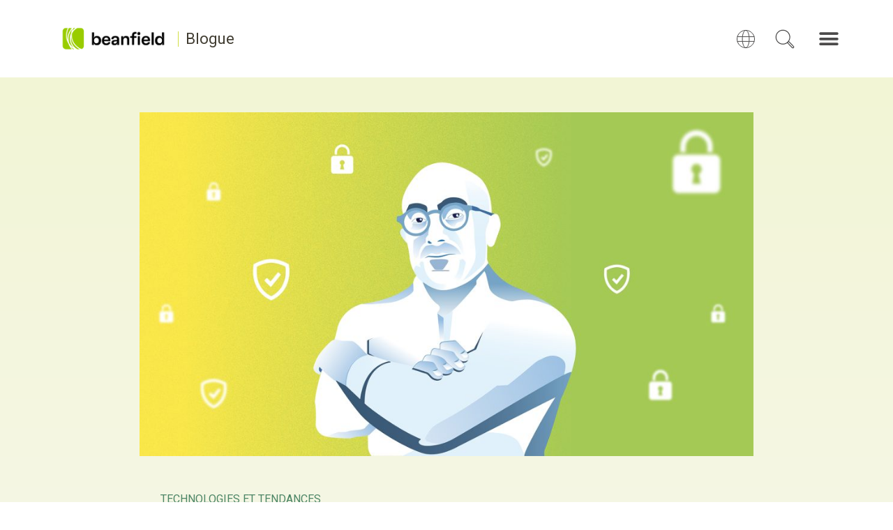

--- FILE ---
content_type: text/html; charset=UTF-8
request_url: https://blog.beanfield.com/fr/demandez-a-ash-comment-assurer-la-securite-des-plateformes-ucaas-a-lere-du-mode-de-travail-hybride/
body_size: 251478
content:

<!DOCTYPE html>
<html lang="fr-FR">
<head>
<meta charset="UTF-8">
<meta name="viewport" content="width=device-width, initial-scale=1">
<link rel="profile" href="https://gmpg.org/xfn/11">

<title>Demandez à Ash : Comment assurer la sécurité des plateformes UCaaS à l’ère du mode de travail hybride? &#8211; Beanfield Blog</title>
<meta name='robots' content='max-image-preview:large' />
<link rel="alternate" hreflang="en" href="https://blog.beanfield.com/ask-ash-how-to-keep-ucaas-secure-in-the-era-of-hybrid-work/" />
<link rel="alternate" hreflang="fr" href="https://blog.beanfield.com/fr/demandez-a-ash-comment-assurer-la-securite-des-plateformes-ucaas-a-lere-du-mode-de-travail-hybride/" />
<link rel="alternate" hreflang="x-default" href="https://blog.beanfield.com/ask-ash-how-to-keep-ucaas-secure-in-the-era-of-hybrid-work/" />
<link rel='dns-prefetch' href='//fonts.googleapis.com' />
<link rel='dns-prefetch' href='//s.w.org' />
<link rel="alternate" type="application/rss+xml" title="Beanfield Blog &raquo; Flux" href="https://blog.beanfield.com/fr/feed/" />
<link rel="alternate" type="application/rss+xml" title="Beanfield Blog &raquo; Flux des commentaires" href="https://blog.beanfield.com/fr/comments/feed/" />
<link rel="alternate" type="application/rss+xml" title="Beanfield Blog &raquo; Demandez à Ash : Comment assurer la sécurité des plateformes UCaaS à l’ère du mode de travail hybride? Flux des commentaires" href="https://blog.beanfield.com/fr/demandez-a-ash-comment-assurer-la-securite-des-plateformes-ucaas-a-lere-du-mode-de-travail-hybride/feed/" />
<script>
window._wpemojiSettings = {"baseUrl":"https:\/\/s.w.org\/images\/core\/emoji\/14.0.0\/72x72\/","ext":".png","svgUrl":"https:\/\/s.w.org\/images\/core\/emoji\/14.0.0\/svg\/","svgExt":".svg","source":{"concatemoji":"https:\/\/blog.beanfield.com\/wp-includes\/js\/wp-emoji-release.min.js?ver=6.0.2"}};
/*! This file is auto-generated */
!function(e,a,t){var n,r,o,i=a.createElement("canvas"),p=i.getContext&&i.getContext("2d");function s(e,t){var a=String.fromCharCode,e=(p.clearRect(0,0,i.width,i.height),p.fillText(a.apply(this,e),0,0),i.toDataURL());return p.clearRect(0,0,i.width,i.height),p.fillText(a.apply(this,t),0,0),e===i.toDataURL()}function c(e){var t=a.createElement("script");t.src=e,t.defer=t.type="text/javascript",a.getElementsByTagName("head")[0].appendChild(t)}for(o=Array("flag","emoji"),t.supports={everything:!0,everythingExceptFlag:!0},r=0;r<o.length;r++)t.supports[o[r]]=function(e){if(!p||!p.fillText)return!1;switch(p.textBaseline="top",p.font="600 32px Arial",e){case"flag":return s([127987,65039,8205,9895,65039],[127987,65039,8203,9895,65039])?!1:!s([55356,56826,55356,56819],[55356,56826,8203,55356,56819])&&!s([55356,57332,56128,56423,56128,56418,56128,56421,56128,56430,56128,56423,56128,56447],[55356,57332,8203,56128,56423,8203,56128,56418,8203,56128,56421,8203,56128,56430,8203,56128,56423,8203,56128,56447]);case"emoji":return!s([129777,127995,8205,129778,127999],[129777,127995,8203,129778,127999])}return!1}(o[r]),t.supports.everything=t.supports.everything&&t.supports[o[r]],"flag"!==o[r]&&(t.supports.everythingExceptFlag=t.supports.everythingExceptFlag&&t.supports[o[r]]);t.supports.everythingExceptFlag=t.supports.everythingExceptFlag&&!t.supports.flag,t.DOMReady=!1,t.readyCallback=function(){t.DOMReady=!0},t.supports.everything||(n=function(){t.readyCallback()},a.addEventListener?(a.addEventListener("DOMContentLoaded",n,!1),e.addEventListener("load",n,!1)):(e.attachEvent("onload",n),a.attachEvent("onreadystatechange",function(){"complete"===a.readyState&&t.readyCallback()})),(e=t.source||{}).concatemoji?c(e.concatemoji):e.wpemoji&&e.twemoji&&(c(e.twemoji),c(e.wpemoji)))}(window,document,window._wpemojiSettings);
</script>
<style>
img.wp-smiley,
img.emoji {
	display: inline !important;
	border: none !important;
	box-shadow: none !important;
	height: 1em !important;
	width: 1em !important;
	margin: 0 0.07em !important;
	vertical-align: -0.1em !important;
	background: none !important;
	padding: 0 !important;
}
</style>
	<link rel='stylesheet' id='astra-theme-css-css'  href='https://blog.beanfield.com/wp-content/themes/astra/assets/css/minified/main.min.css?ver=3.9.2' media='all' />
<style id='astra-theme-css-inline-css'>
:root{--ast-container-default-xlg-padding:3em;--ast-container-default-lg-padding:3em;--ast-container-default-slg-padding:2em;--ast-container-default-md-padding:3em;--ast-container-default-sm-padding:3em;--ast-container-default-xs-padding:2.4em;--ast-container-default-xxs-padding:1.8em;}html{font-size:100%;}a{color:#285943;}a:hover,a:focus{color:#99cc00;}body,button,input,select,textarea,.ast-button,.ast-custom-button{font-family:'Poppins',sans-serif;font-weight:inherit;font-size:16px;font-size:1rem;line-height:1.5;}blockquote{color:var(--ast-global-color-8);}h1,.entry-content h1,h2,.entry-content h2,h3,.entry-content h3,h4,.entry-content h4,h5,.entry-content h5,h6,.entry-content h6,.site-title,.site-title a{font-family:'Poppins',sans-serif;font-weight:700;}.site-title{font-size:35px;font-size:2.1875rem;display:block;}.ast-archive-description .ast-archive-title{font-size:40px;font-size:2.5rem;}.site-header .site-description{font-size:15px;font-size:0.9375rem;display:block;}.entry-title{font-size:30px;font-size:1.875rem;}h1,.entry-content h1{font-size:42px;font-size:2.625rem;font-weight:700;font-family:'Poppins',sans-serif;line-height:1.1;}h2,.entry-content h2{font-size:36px;font-size:2.25rem;font-weight:700;font-family:'Poppins',sans-serif;line-height:1.15;}h3,.entry-content h3{font-size:22px;font-size:1.375rem;font-weight:700;font-family:'Poppins',sans-serif;line-height:1.45;}h4,.entry-content h4{font-size:14px;font-size:0.875rem;line-height:1.3;font-weight:700;font-family:'Poppins',sans-serif;}h5,.entry-content h5{font-size:18px;font-size:1.125rem;font-weight:700;font-family:'Poppins',sans-serif;}h6,.entry-content h6{font-size:15px;font-size:0.9375rem;font-weight:700;font-family:'Poppins',sans-serif;}.ast-single-post .entry-title,.page-title{font-size:30px;font-size:1.875rem;}::selection{background-color:#99cc00;color:#000000;}body,h1,.entry-title a,.entry-content h1,h2,.entry-content h2,h3,.entry-content h3,h4,.entry-content h4,h5,.entry-content h5,h6,.entry-content h6{color:var(--ast-global-color-8);}.tagcloud a:hover,.tagcloud a:focus,.tagcloud a.current-item{color:#ffffff;border-color:#285943;background-color:#285943;}input:focus,input[type="text"]:focus,input[type="email"]:focus,input[type="url"]:focus,input[type="password"]:focus,input[type="reset"]:focus,input[type="search"]:focus,textarea:focus{border-color:#285943;}input[type="radio"]:checked,input[type=reset],input[type="checkbox"]:checked,input[type="checkbox"]:hover:checked,input[type="checkbox"]:focus:checked,input[type=range]::-webkit-slider-thumb{border-color:#285943;background-color:#285943;box-shadow:none;}.site-footer a:hover + .post-count,.site-footer a:focus + .post-count{background:#285943;border-color:#285943;}.single .nav-links .nav-previous,.single .nav-links .nav-next{color:#285943;}.entry-meta,.entry-meta *{line-height:1.45;color:#285943;}.entry-meta a:hover,.entry-meta a:hover *,.entry-meta a:focus,.entry-meta a:focus *,.page-links > .page-link,.page-links .page-link:hover,.post-navigation a:hover{color:#99cc00;}#cat option,.secondary .calendar_wrap thead a,.secondary .calendar_wrap thead a:visited{color:#285943;}.secondary .calendar_wrap #today,.ast-progress-val span{background:#285943;}.secondary a:hover + .post-count,.secondary a:focus + .post-count{background:#285943;border-color:#285943;}.calendar_wrap #today > a{color:#ffffff;}.page-links .page-link,.single .post-navigation a{color:#285943;}.ast-archive-title{color:var(--ast-global-color-8);}.widget-title{font-size:22px;font-size:1.375rem;color:var(--ast-global-color-8);}.single .ast-author-details .author-title{color:#99cc00;}.ast-logo-title-inline .site-logo-img{padding-right:1em;}.ast-page-builder-template .hentry {margin: 0;}.ast-page-builder-template .site-content > .ast-container {max-width: 100%;padding: 0;}.ast-page-builder-template .site-content #primary {padding: 0;margin: 0;}.ast-page-builder-template .no-results {text-align: center;margin: 4em auto;}.ast-page-builder-template .ast-pagination {padding: 2em;}.ast-page-builder-template .entry-header.ast-no-title.ast-no-thumbnail {margin-top: 0;}.ast-page-builder-template .entry-header.ast-header-without-markup {margin-top: 0;margin-bottom: 0;}.ast-page-builder-template .entry-header.ast-no-title.ast-no-meta {margin-bottom: 0;}.ast-page-builder-template.single .post-navigation {padding-bottom: 2em;}.ast-page-builder-template.single-post .site-content > .ast-container {max-width: 100%;}.ast-page-builder-template .entry-header {margin-top: 2em;margin-left: auto;margin-right: auto;}.ast-single-post.ast-page-builder-template .site-main > article,.woocommerce.ast-page-builder-template .site-main {padding-top: 2em;padding-left: 20px;padding-right: 20px;}.ast-page-builder-template .ast-archive-description {margin: 2em auto 0;padding-left: 20px;padding-right: 20px;}.ast-page-builder-template .ast-row {margin-left: 0;margin-right: 0;}.single.ast-page-builder-template .entry-header + .entry-content {margin-bottom: 2em;}@media(min-width: 921px) {.ast-page-builder-template.archive.ast-right-sidebar .ast-row article,.ast-page-builder-template.archive.ast-left-sidebar .ast-row article {padding-left: 0;padding-right: 0;}}@media (max-width:921px){#ast-desktop-header{display:none;}}@media (min-width:921px){#ast-mobile-header{display:none;}}.wp-block-buttons.aligncenter{justify-content:center;}@media (max-width:921px){.ast-theme-transparent-header #primary,.ast-theme-transparent-header #secondary{padding:0;}}@media (max-width:921px){.ast-plain-container.ast-no-sidebar #primary{padding:0;}}.ast-plain-container.ast-no-sidebar #primary{margin-top:0;margin-bottom:0;}@media (min-width:1200px){.ast-plain-container.ast-no-sidebar #primary{margin-top:60px;margin-bottom:60px;}}.wp-block-button.is-style-outline .wp-block-button__link{border-color:#99cc00;border-top-width:0;border-right-width:0;border-bottom-width:0;border-left-width:0;}.wp-block-button.is-style-outline > .wp-block-button__link:not(.has-text-color),.wp-block-button.wp-block-button__link.is-style-outline:not(.has-text-color){color:#99cc00;}.wp-block-button.is-style-outline .wp-block-button__link:hover,.wp-block-button.is-style-outline .wp-block-button__link:focus{color:#000000 !important;background-color:#99cc00;border-color:#99cc00;}.post-page-numbers.current .page-link,.ast-pagination .page-numbers.current{color:#000000;border-color:#99cc00;background-color:#99cc00;border-radius:2px;}.wp-block-button.is-style-outline .wp-block-button__link{border-top-width:0;border-right-width:0;border-bottom-width:0;border-left-width:0;}h1.widget-title{font-weight:700;}h2.widget-title{font-weight:700;}h3.widget-title{font-weight:700;}#page{display:flex;flex-direction:column;min-height:100vh;}.ast-404-layout-1 h1.page-title{color:var(--ast-global-color-2);}.single .post-navigation a{line-height:1em;height:inherit;}.error-404 .page-sub-title{font-size:1.5rem;font-weight:inherit;}.search .site-content .content-area .search-form{margin-bottom:0;}#page .site-content{flex-grow:1;}.widget{margin-bottom:3.5em;}#secondary li{line-height:1.5em;}#secondary .wp-block-group h2{margin-bottom:0.7em;}#secondary h2{font-size:1.7rem;}.ast-separate-container .ast-article-post,.ast-separate-container .ast-article-single,.ast-separate-container .ast-comment-list li.depth-1,.ast-separate-container .comment-respond{padding:3em;}.ast-separate-container .ast-comment-list li.depth-1,.hentry{margin-bottom:2em;}.ast-separate-container .ast-archive-description,.ast-separate-container .ast-author-box{background-color:var(--ast-global-color-5);border-bottom:1px solid var(--ast-border-color);}.ast-separate-container .comments-title{padding:2em 2em 0 2em;}.ast-page-builder-template .comment-form-textarea,.ast-comment-formwrap .ast-grid-common-col{padding:0;}.ast-comment-formwrap{padding:0 20px;display:inline-flex;column-gap:20px;}.archive.ast-page-builder-template .entry-header{margin-top:2em;}.ast-page-builder-template .ast-comment-formwrap{width:100%;}.entry-title{margin-bottom:0.5em;}.ast-archive-description .ast-archive-title{margin-bottom:10px;text-transform:capitalize;}.ast-archive-description p{font-size:inherit;font-weight:inherit;line-height:inherit;}@media (min-width:921px){.ast-left-sidebar.ast-page-builder-template #secondary,.archive.ast-right-sidebar.ast-page-builder-template .site-main{padding-left:20px;padding-right:20px;}}@media (max-width:544px){.ast-comment-formwrap.ast-row{column-gap:10px;}}@media (min-width:1201px){.ast-separate-container .ast-article-post,.ast-separate-container .ast-article-single,.ast-separate-container .ast-archive-description,.ast-separate-container .ast-author-box,.ast-separate-container .ast-404-layout-1,.ast-separate-container .no-results{padding:3em;}}@media (max-width:921px){.ast-separate-container #primary,.ast-separate-container #secondary{padding:1.5em 0;}#primary,#secondary{padding:1.5em 0;margin:0;}.ast-left-sidebar #content > .ast-container{display:flex;flex-direction:column-reverse;width:100%;}}@media (min-width:922px){.ast-separate-container.ast-right-sidebar #primary,.ast-separate-container.ast-left-sidebar #primary{border:0;}.search-no-results.ast-separate-container #primary{margin-bottom:4em;}}.elementor-button-wrapper .elementor-button{border-style:solid;text-decoration:none;border-top-width:0;border-right-width:0;border-left-width:0;border-bottom-width:0;}body .elementor-button.elementor-size-sm,body .elementor-button.elementor-size-xs,body .elementor-button.elementor-size-md,body .elementor-button.elementor-size-lg,body .elementor-button.elementor-size-xl,body .elementor-button{border-radius:30px;padding-top:10px;padding-right:20px;padding-bottom:10px;padding-left:20px;}.elementor-button-wrapper .elementor-button{border-color:#99cc00;background-color:#99cc00;}.elementor-button-wrapper .elementor-button:hover,.elementor-button-wrapper .elementor-button:focus{color:#000000;background-color:#99cc00;border-color:#99cc00;}.wp-block-button .wp-block-button__link ,.elementor-button-wrapper .elementor-button,.elementor-button-wrapper .elementor-button:visited{color:#201f1f;}.elementor-button-wrapper .elementor-button{font-family:inherit;font-weight:inherit;line-height:1;}.wp-block-button .wp-block-button__link:hover,.wp-block-button .wp-block-button__link:focus{color:#000000;background-color:#99cc00;border-color:#99cc00;}.elementor-widget-heading h1.elementor-heading-title{line-height:1.1;}.elementor-widget-heading h2.elementor-heading-title{line-height:1.15;}.elementor-widget-heading h3.elementor-heading-title{line-height:1.45;}.elementor-widget-heading h4.elementor-heading-title{line-height:1.3;}.wp-block-button .wp-block-button__link,.wp-block-search .wp-block-search__button,body .wp-block-file .wp-block-file__button{border-top-width:0;border-right-width:0;border-left-width:0;border-bottom-width:0;border-color:#99cc00;background-color:#99cc00;color:#201f1f;font-family:inherit;font-weight:inherit;line-height:1;border-radius:30px;padding-top:10px;padding-right:20px;padding-bottom:10px;padding-left:20px;}.menu-toggle,button,.ast-button,.ast-custom-button,.button,input#submit,input[type="button"],input[type="submit"],input[type="reset"],form[CLASS*="wp-block-search__"].wp-block-search .wp-block-search__inside-wrapper .wp-block-search__button,body .wp-block-file .wp-block-file__button,.search .search-submit{border-style:solid;border-top-width:0;border-right-width:0;border-left-width:0;border-bottom-width:0;color:#201f1f;border-color:#99cc00;background-color:#99cc00;border-radius:30px;padding-top:10px;padding-right:20px;padding-bottom:10px;padding-left:20px;font-family:inherit;font-weight:inherit;line-height:1;}button:focus,.menu-toggle:hover,button:hover,.ast-button:hover,.ast-custom-button:hover .button:hover,.ast-custom-button:hover ,input[type=reset]:hover,input[type=reset]:focus,input#submit:hover,input#submit:focus,input[type="button"]:hover,input[type="button"]:focus,input[type="submit"]:hover,input[type="submit"]:focus,form[CLASS*="wp-block-search__"].wp-block-search .wp-block-search__inside-wrapper .wp-block-search__button:hover,form[CLASS*="wp-block-search__"].wp-block-search .wp-block-search__inside-wrapper .wp-block-search__button:focus,body .wp-block-file .wp-block-file__button:hover,body .wp-block-file .wp-block-file__button:focus{color:#000000;background-color:#99cc00;border-color:#99cc00;}form[CLASS*="wp-block-search__"].wp-block-search .wp-block-search__inside-wrapper .wp-block-search__button.has-icon{padding-top:calc(10px - 3px);padding-right:calc(20px - 3px);padding-bottom:calc(10px - 3px);padding-left:calc(20px - 3px);}@media (min-width:544px){.ast-container{max-width:100%;}}@media (max-width:544px){.ast-separate-container .ast-article-post,.ast-separate-container .ast-article-single,.ast-separate-container .comments-title,.ast-separate-container .ast-archive-description{padding:1.5em 1em;}.ast-separate-container #content .ast-container{padding-left:0.54em;padding-right:0.54em;}.ast-separate-container .ast-comment-list li.depth-1{padding:1.5em 1em;margin-bottom:1.5em;}.ast-separate-container .ast-comment-list .bypostauthor{padding:.5em;}.ast-search-menu-icon.ast-dropdown-active .search-field{width:170px;}}@media (max-width:921px){.ast-mobile-header-stack .main-header-bar .ast-search-menu-icon{display:inline-block;}.ast-header-break-point.ast-header-custom-item-outside .ast-mobile-header-stack .main-header-bar .ast-search-icon{margin:0;}.ast-comment-avatar-wrap img{max-width:2.5em;}.ast-separate-container .ast-comment-list li.depth-1{padding:1.5em 2.14em;}.ast-separate-container .comment-respond{padding:2em 2.14em;}.ast-comment-meta{padding:0 1.8888em 1.3333em;}}@media (max-width:921px){.widget-title{font-size:22px;font-size:1.375rem;}body,button,input,select,textarea,.ast-button,.ast-custom-button{font-size:16px;font-size:1rem;}#secondary,#secondary button,#secondary input,#secondary select,#secondary textarea{font-size:16px;font-size:1rem;}.site-title{display:block;}.ast-archive-description .ast-archive-title{font-size:40px;}.site-header .site-description{display:none;}.entry-title{font-size:30px;}h1,.entry-content h1{font-size:32px;}h2,.entry-content h2{font-size:32px;}h3,.entry-content h3{font-size:22px;}h4,.entry-content h4{font-size:14px;font-size:0.875rem;}.ast-single-post .entry-title,.page-title{font-size:30px;}}@media (max-width:544px){.widget-title{font-size:22px;font-size:1.375rem;}body,button,input,select,textarea,.ast-button,.ast-custom-button{font-size:16px;font-size:1rem;}#secondary,#secondary button,#secondary input,#secondary select,#secondary textarea{font-size:16px;font-size:1rem;}.site-title{display:block;}.ast-archive-description .ast-archive-title{font-size:40px;}.site-header .site-description{display:none;}.entry-title{font-size:30px;}h1,.entry-content h1{font-size:32px;}h2,.entry-content h2{font-size:24px;}h3,.entry-content h3{font-size:22px;}h4,.entry-content h4{font-size:14px;font-size:0.875rem;}.ast-single-post .entry-title,.page-title{font-size:30px;}}@media (max-width:544px){html{font-size:100%;}}@media (min-width:922px){.ast-container{max-width:1240px;}}@media (min-width:922px){.site-content .ast-container{display:flex;}}@media (max-width:921px){.site-content .ast-container{flex-direction:column;}}@media (min-width:922px){.main-header-menu .sub-menu .menu-item.ast-left-align-sub-menu:hover > .sub-menu,.main-header-menu .sub-menu .menu-item.ast-left-align-sub-menu.focus > .sub-menu{margin-left:-0px;}}blockquote,cite {font-style: initial;}.wp-block-file {display: flex;align-items: center;flex-wrap: wrap;justify-content: space-between;}.wp-block-pullquote {border: none;}.wp-block-pullquote blockquote::before {content: "\201D";font-family: "Helvetica",sans-serif;display: flex;transform: rotate( 180deg );font-size: 6rem;font-style: normal;line-height: 1;font-weight: bold;align-items: center;justify-content: center;}.has-text-align-right > blockquote::before {justify-content: flex-start;}.has-text-align-left > blockquote::before {justify-content: flex-end;}figure.wp-block-pullquote.is-style-solid-color blockquote {max-width: 100%;text-align: inherit;}html body {--wp--custom--ast-default-block-top-padding: 3em;--wp--custom--ast-default-block-right-padding: 3em;--wp--custom--ast-default-block-bottom-padding: 3em;--wp--custom--ast-default-block-left-padding: 3em;--wp--custom--ast-container-width: 1200px;--wp--custom--ast-content-width-size: 1200px;--wp--custom--ast-wide-width-size: calc(1200px + var(--wp--custom--ast-default-block-left-padding) + var(--wp--custom--ast-default-block-right-padding));}@media(max-width: 921px) {html body {--wp--custom--ast-default-block-top-padding: 3em;--wp--custom--ast-default-block-right-padding: 2em;--wp--custom--ast-default-block-bottom-padding: 3em;--wp--custom--ast-default-block-left-padding: 2em;}}@media(max-width: 544px) {html body {--wp--custom--ast-default-block-top-padding: 3em;--wp--custom--ast-default-block-right-padding: 1.5em;--wp--custom--ast-default-block-bottom-padding: 3em;--wp--custom--ast-default-block-left-padding: 1.5em;}}.entry-content > .wp-block-group,.entry-content > .wp-block-cover,.entry-content > .wp-block-columns {padding-top: var(--wp--custom--ast-default-block-top-padding);padding-right: var(--wp--custom--ast-default-block-right-padding);padding-bottom: var(--wp--custom--ast-default-block-bottom-padding);padding-left: var(--wp--custom--ast-default-block-left-padding);}.ast-plain-container.ast-no-sidebar .entry-content > .alignfull,.ast-page-builder-template .ast-no-sidebar .entry-content > .alignfull {margin-left: calc( -50vw + 50%);margin-right: calc( -50vw + 50%);max-width: 100vw;width: 100vw;}.ast-plain-container.ast-no-sidebar .entry-content .alignfull .alignfull,.ast-page-builder-template.ast-no-sidebar .entry-content .alignfull .alignfull,.ast-plain-container.ast-no-sidebar .entry-content .alignfull .alignwide,.ast-page-builder-template.ast-no-sidebar .entry-content .alignfull .alignwide,.ast-plain-container.ast-no-sidebar .entry-content .alignwide .alignfull,.ast-page-builder-template.ast-no-sidebar .entry-content .alignwide .alignfull,.ast-plain-container.ast-no-sidebar .entry-content .alignwide .alignwide,.ast-page-builder-template.ast-no-sidebar .entry-content .alignwide .alignwide,.ast-plain-container.ast-no-sidebar .entry-content .wp-block-column .alignfull,.ast-page-builder-template.ast-no-sidebar .entry-content .wp-block-column .alignfull,.ast-plain-container.ast-no-sidebar .entry-content .wp-block-column .alignwide,.ast-page-builder-template.ast-no-sidebar .entry-content .wp-block-column .alignwide {margin-left: auto;margin-right: auto;width: 100%;}[ast-blocks-layout] .wp-block-separator:not(.is-style-dots) {height: 0;}[ast-blocks-layout] .wp-block-separator {margin: 20px auto;}[ast-blocks-layout] .wp-block-separator:not(.is-style-wide):not(.is-style-dots) {max-width: 100px;}[ast-blocks-layout] .wp-block-separator.has-background {padding: 0;}.entry-content[ast-blocks-layout] > * {max-width: var(--wp--custom--ast-content-width-size);margin-left: auto;margin-right: auto;}.entry-content[ast-blocks-layout] > .alignwide {max-width: var(--wp--custom--ast-wide-width-size);}.entry-content[ast-blocks-layout] .alignfull {max-width: none;}.entry-content .wp-block-columns {margin-bottom: 0;}blockquote {margin: 1.5em;border: none;}.wp-block-quote:not(.has-text-align-right):not(.has-text-align-center) {border-left: 5px solid rgba(0,0,0,0.05);}.has-text-align-right > blockquote,blockquote.has-text-align-right {border-right: 5px solid rgba(0,0,0,0.05);}.has-text-align-left > blockquote,blockquote.has-text-align-left {border-left: 5px solid rgba(0,0,0,0.05);}.wp-block-site-tagline,.wp-block-latest-posts .read-more {margin-top: 15px;}.wp-block-loginout p label {display: block;}.wp-block-loginout p:not(.login-remember):not(.login-submit) input {width: 100%;}.wp-block-loginout input:focus {border-color: transparent;}.wp-block-loginout input:focus {outline: thin dotted;}.entry-content .wp-block-media-text .wp-block-media-text__content {padding: 0 0 0 8%;}.entry-content .wp-block-media-text.has-media-on-the-right .wp-block-media-text__content {padding: 0 8% 0 0;}.entry-content .wp-block-media-text.has-background .wp-block-media-text__content {padding: 8%;}.entry-content .wp-block-cover:not([class*="background-color"]) .wp-block-cover__inner-container,.entry-content .wp-block-cover:not([class*="background-color"]) .wp-block-cover-image-text,.entry-content .wp-block-cover:not([class*="background-color"]) .wp-block-cover-text,.entry-content .wp-block-cover-image:not([class*="background-color"]) .wp-block-cover__inner-container,.entry-content .wp-block-cover-image:not([class*="background-color"]) .wp-block-cover-image-text,.entry-content .wp-block-cover-image:not([class*="background-color"]) .wp-block-cover-text {color: var(--ast-global-color-5);}.wp-block-loginout .login-remember input {width: 1.1rem;height: 1.1rem;margin: 0 5px 4px 0;vertical-align: middle;}.wp-block-latest-posts > li > *:first-child,.wp-block-latest-posts:not(.is-grid) > li:first-child {margin-top: 0;}.wp-block-search__inside-wrapper .wp-block-search__input {padding: 0 10px;color: var(--ast-global-color-3);background: var(--ast-global-color-5);border-color: var(--ast-border-color);}.wp-block-latest-posts .read-more {margin-bottom: 1.5em;}.wp-block-search__no-button .wp-block-search__inside-wrapper .wp-block-search__input {padding-top: 5px;padding-bottom: 5px;}.wp-block-latest-posts .wp-block-latest-posts__post-date,.wp-block-latest-posts .wp-block-latest-posts__post-author {font-size: 1rem;}.wp-block-latest-posts > li > *,.wp-block-latest-posts:not(.is-grid) > li {margin-top: 12px;margin-bottom: 12px;}.ast-page-builder-template .entry-content[ast-blocks-layout] > *,.ast-page-builder-template .entry-content[ast-blocks-layout] > .alignfull > * {max-width: none;}.ast-page-builder-template .entry-content[ast-blocks-layout] > .alignwide > * {max-width: var(--wp--custom--ast-wide-width-size);}.ast-page-builder-template .entry-content[ast-blocks-layout] > .inherit-container-width > *,.ast-page-builder-template .entry-content[ast-blocks-layout] > * > *,.entry-content[ast-blocks-layout] > .wp-block-cover .wp-block-cover__inner-container {max-width: var(--wp--custom--ast-content-width-size);margin-left: auto;margin-right: auto;}.entry-content[ast-blocks-layout] .wp-block-cover:not(.alignleft):not(.alignright) {width: auto;}@media(max-width: 1200px) {.ast-separate-container .entry-content > .alignfull,.ast-separate-container .entry-content[ast-blocks-layout] > .alignwide,.ast-plain-container .entry-content[ast-blocks-layout] > .alignwide,.ast-plain-container .entry-content .alignfull {margin-left: calc(-1 * min(var(--ast-container-default-xlg-padding),20px)) ;margin-right: calc(-1 * min(var(--ast-container-default-xlg-padding),20px));}}@media(min-width: 1201px) {.ast-separate-container .entry-content > .alignfull {margin-left: calc(-1 * var(--ast-container-default-xlg-padding) );margin-right: calc(-1 * var(--ast-container-default-xlg-padding) );}.ast-separate-container .entry-content[ast-blocks-layout] > .alignwide,.ast-plain-container .entry-content[ast-blocks-layout] > .alignwide {margin-left: calc(-1 * var(--wp--custom--ast-default-block-left-padding) );margin-right: calc(-1 * var(--wp--custom--ast-default-block-right-padding) );}}@media(min-width: 921px) {.ast-separate-container .entry-content .wp-block-group.alignwide:not(.inherit-container-width) > :where(:not(.alignleft):not(.alignright)),.ast-plain-container .entry-content .wp-block-group.alignwide:not(.inherit-container-width) > :where(:not(.alignleft):not(.alignright)) {max-width: calc( var(--wp--custom--ast-content-width-size) + 80px );}.ast-plain-container.ast-right-sidebar .entry-content[ast-blocks-layout] .alignfull,.ast-plain-container.ast-left-sidebar .entry-content[ast-blocks-layout] .alignfull {margin-left: -60px;margin-right: -60px;}}@media(min-width: 544px) {.entry-content > .alignleft {margin-right: 20px;}.entry-content > .alignright {margin-left: 20px;}}@media (max-width:544px){.wp-block-columns .wp-block-column:not(:last-child){margin-bottom:20px;}.wp-block-latest-posts{margin:0;}}@media( max-width: 600px ) {.entry-content .wp-block-media-text .wp-block-media-text__content,.entry-content .wp-block-media-text.has-media-on-the-right .wp-block-media-text__content {padding: 8% 0 0;}.entry-content .wp-block-media-text.has-background .wp-block-media-text__content {padding: 8%;}}:root .has-ast-global-color-0-color{color:var(--ast-global-color-0);}:root .has-ast-global-color-0-background-color{background-color:var(--ast-global-color-0);}:root .wp-block-button .has-ast-global-color-0-color{color:var(--ast-global-color-0);}:root .wp-block-button .has-ast-global-color-0-background-color{background-color:var(--ast-global-color-0);}:root .has-ast-global-color-1-color{color:var(--ast-global-color-1);}:root .has-ast-global-color-1-background-color{background-color:var(--ast-global-color-1);}:root .wp-block-button .has-ast-global-color-1-color{color:var(--ast-global-color-1);}:root .wp-block-button .has-ast-global-color-1-background-color{background-color:var(--ast-global-color-1);}:root .has-ast-global-color-2-color{color:var(--ast-global-color-2);}:root .has-ast-global-color-2-background-color{background-color:var(--ast-global-color-2);}:root .wp-block-button .has-ast-global-color-2-color{color:var(--ast-global-color-2);}:root .wp-block-button .has-ast-global-color-2-background-color{background-color:var(--ast-global-color-2);}:root .has-ast-global-color-3-color{color:var(--ast-global-color-3);}:root .has-ast-global-color-3-background-color{background-color:var(--ast-global-color-3);}:root .wp-block-button .has-ast-global-color-3-color{color:var(--ast-global-color-3);}:root .wp-block-button .has-ast-global-color-3-background-color{background-color:var(--ast-global-color-3);}:root .has-ast-global-color-4-color{color:var(--ast-global-color-4);}:root .has-ast-global-color-4-background-color{background-color:var(--ast-global-color-4);}:root .wp-block-button .has-ast-global-color-4-color{color:var(--ast-global-color-4);}:root .wp-block-button .has-ast-global-color-4-background-color{background-color:var(--ast-global-color-4);}:root .has-ast-global-color-5-color{color:var(--ast-global-color-5);}:root .has-ast-global-color-5-background-color{background-color:var(--ast-global-color-5);}:root .wp-block-button .has-ast-global-color-5-color{color:var(--ast-global-color-5);}:root .wp-block-button .has-ast-global-color-5-background-color{background-color:var(--ast-global-color-5);}:root .has-ast-global-color-6-color{color:var(--ast-global-color-6);}:root .has-ast-global-color-6-background-color{background-color:var(--ast-global-color-6);}:root .wp-block-button .has-ast-global-color-6-color{color:var(--ast-global-color-6);}:root .wp-block-button .has-ast-global-color-6-background-color{background-color:var(--ast-global-color-6);}:root .has-ast-global-color-7-color{color:var(--ast-global-color-7);}:root .has-ast-global-color-7-background-color{background-color:var(--ast-global-color-7);}:root .wp-block-button .has-ast-global-color-7-color{color:var(--ast-global-color-7);}:root .wp-block-button .has-ast-global-color-7-background-color{background-color:var(--ast-global-color-7);}:root .has-ast-global-color-8-color{color:var(--ast-global-color-8);}:root .has-ast-global-color-8-background-color{background-color:var(--ast-global-color-8);}:root .wp-block-button .has-ast-global-color-8-color{color:var(--ast-global-color-8);}:root .wp-block-button .has-ast-global-color-8-background-color{background-color:var(--ast-global-color-8);}:root{--ast-global-color-0:#0170B9;--ast-global-color-1:#3a3a3a;--ast-global-color-2:#3a3a3a;--ast-global-color-3:#4B4F58;--ast-global-color-4:#F5F5F5;--ast-global-color-5:#FFFFFF;--ast-global-color-6:#E5E5E5;--ast-global-color-7:#424242;--ast-global-color-8:#000000;}:root {--ast-border-color : var(--ast-global-color-6);}.ast-breadcrumbs .trail-browse,.ast-breadcrumbs .trail-items,.ast-breadcrumbs .trail-items li{display:inline-block;margin:0;padding:0;border:none;background:inherit;text-indent:0;}.ast-breadcrumbs .trail-browse{font-size:inherit;font-style:inherit;font-weight:inherit;color:inherit;}.ast-breadcrumbs .trail-items{list-style:none;}.trail-items li::after{padding:0 0.3em;content:"\00bb";}.trail-items li:last-of-type::after{display:none;}h1,.entry-content h1,h2,.entry-content h2,h3,.entry-content h3,h4,.entry-content h4,h5,.entry-content h5,h6,.entry-content h6{color:var(--ast-global-color-8);}.entry-title a{color:var(--ast-global-color-8);}@media (max-width:921px){.ast-builder-grid-row-container.ast-builder-grid-row-tablet-3-firstrow .ast-builder-grid-row > *:first-child,.ast-builder-grid-row-container.ast-builder-grid-row-tablet-3-lastrow .ast-builder-grid-row > *:last-child{grid-column:1 / -1;}}@media (max-width:544px){.ast-builder-grid-row-container.ast-builder-grid-row-mobile-3-firstrow .ast-builder-grid-row > *:first-child,.ast-builder-grid-row-container.ast-builder-grid-row-mobile-3-lastrow .ast-builder-grid-row > *:last-child{grid-column:1 / -1;}}.ast-builder-layout-element[data-section="title_tagline"]{display:flex;}@media (max-width:921px){.ast-header-break-point .ast-builder-layout-element[data-section="title_tagline"]{display:flex;}}@media (max-width:544px){.ast-header-break-point .ast-builder-layout-element[data-section="title_tagline"]{display:flex;}}.ast-builder-menu-1{font-family:inherit;font-weight:inherit;}.ast-builder-menu-1 .sub-menu,.ast-builder-menu-1 .inline-on-mobile .sub-menu{border-top-width:2px;border-bottom-width:0;border-right-width:0;border-left-width:0;border-color:#99cc00;border-style:solid;border-radius:0;}.ast-builder-menu-1 .main-header-menu > .menu-item > .sub-menu,.ast-builder-menu-1 .main-header-menu > .menu-item > .astra-full-megamenu-wrapper{margin-top:0;}.ast-desktop .ast-builder-menu-1 .main-header-menu > .menu-item > .sub-menu:before,.ast-desktop .ast-builder-menu-1 .main-header-menu > .menu-item > .astra-full-megamenu-wrapper:before{height:calc( 0px + 5px );}.ast-desktop .ast-builder-menu-1 .menu-item .sub-menu .menu-link{border-style:none;}@media (max-width:921px){.ast-header-break-point .ast-builder-menu-1 .menu-item.menu-item-has-children > .ast-menu-toggle{top:0;}.ast-builder-menu-1 .menu-item-has-children > .menu-link:after{content:unset;}}@media (max-width:544px){.ast-header-break-point .ast-builder-menu-1 .menu-item.menu-item-has-children > .ast-menu-toggle{top:0;}}.ast-builder-menu-1{display:flex;}@media (max-width:921px){.ast-header-break-point .ast-builder-menu-1{display:flex;}}@media (max-width:544px){.ast-header-break-point .ast-builder-menu-1{display:flex;}}.site-below-footer-wrap{padding-top:20px;padding-bottom:20px;}.site-below-footer-wrap[data-section="section-below-footer-builder"]{background-color:#eeeeee;;min-height:80px;}.site-below-footer-wrap[data-section="section-below-footer-builder"] .ast-builder-grid-row{max-width:1200px;margin-left:auto;margin-right:auto;}.site-below-footer-wrap[data-section="section-below-footer-builder"] .ast-builder-grid-row,.site-below-footer-wrap[data-section="section-below-footer-builder"] .site-footer-section{align-items:flex-start;}.site-below-footer-wrap[data-section="section-below-footer-builder"].ast-footer-row-inline .site-footer-section{display:flex;margin-bottom:0;}.ast-builder-grid-row-full .ast-builder-grid-row{grid-template-columns:1fr;}@media (max-width:921px){.site-below-footer-wrap[data-section="section-below-footer-builder"].ast-footer-row-tablet-inline .site-footer-section{display:flex;margin-bottom:0;}.site-below-footer-wrap[data-section="section-below-footer-builder"].ast-footer-row-tablet-stack .site-footer-section{display:block;margin-bottom:10px;}.ast-builder-grid-row-container.ast-builder-grid-row-tablet-full .ast-builder-grid-row{grid-template-columns:1fr;}}@media (max-width:544px){.site-below-footer-wrap[data-section="section-below-footer-builder"].ast-footer-row-mobile-inline .site-footer-section{display:flex;margin-bottom:0;}.site-below-footer-wrap[data-section="section-below-footer-builder"].ast-footer-row-mobile-stack .site-footer-section{display:block;margin-bottom:10px;}.ast-builder-grid-row-container.ast-builder-grid-row-mobile-full .ast-builder-grid-row{grid-template-columns:1fr;}}.site-below-footer-wrap[data-section="section-below-footer-builder"]{display:grid;}@media (max-width:921px){.ast-header-break-point .site-below-footer-wrap[data-section="section-below-footer-builder"]{display:grid;}}@media (max-width:544px){.ast-header-break-point .site-below-footer-wrap[data-section="section-below-footer-builder"]{display:grid;}}.ast-footer-copyright{text-align:center;}.ast-footer-copyright {color:var(--ast-global-color-8);}@media (max-width:921px){.ast-footer-copyright{text-align:center;}}@media (max-width:544px){.ast-footer-copyright{text-align:center;}}.ast-footer-copyright.ast-builder-layout-element{display:flex;}@media (max-width:921px){.ast-header-break-point .ast-footer-copyright.ast-builder-layout-element{display:flex;}}@media (max-width:544px){.ast-header-break-point .ast-footer-copyright.ast-builder-layout-element{display:flex;}}.elementor-template-full-width .ast-container{display:block;}@media (max-width:544px){.elementor-element .elementor-wc-products .woocommerce[class*="columns-"] ul.products li.product{width:auto;margin:0;}.elementor-element .woocommerce .woocommerce-result-count{float:none;}}.ast-desktop .ast-mega-menu-enabled .ast-builder-menu-1 div:not( .astra-full-megamenu-wrapper) .sub-menu,.ast-builder-menu-1 .inline-on-mobile .sub-menu,.ast-desktop .ast-builder-menu-1 .astra-full-megamenu-wrapper,.ast-desktop .ast-builder-menu-1 .menu-item .sub-menu{box-shadow:0px 4px 10px -2px rgba(0,0,0,0.1);}.ast-desktop .ast-mobile-popup-drawer.active .ast-mobile-popup-inner{max-width:35%;}@media (max-width:921px){.ast-mobile-popup-drawer.active .ast-mobile-popup-inner{max-width:90%;}}@media (max-width:544px){.ast-mobile-popup-drawer.active .ast-mobile-popup-inner{max-width:90%;}}.ast-header-break-point .main-header-bar{border-bottom-width:1px;}@media (min-width:922px){.main-header-bar{border-bottom-width:1px;}}.main-header-menu .menu-item,#astra-footer-menu .menu-item,.main-header-bar .ast-masthead-custom-menu-items{-js-display:flex;display:flex;-webkit-box-pack:center;-webkit-justify-content:center;-moz-box-pack:center;-ms-flex-pack:center;justify-content:center;-webkit-box-orient:vertical;-webkit-box-direction:normal;-webkit-flex-direction:column;-moz-box-orient:vertical;-moz-box-direction:normal;-ms-flex-direction:column;flex-direction:column;}.main-header-menu > .menu-item > .menu-link,#astra-footer-menu > .menu-item > .menu-link{height:100%;-webkit-box-align:center;-webkit-align-items:center;-moz-box-align:center;-ms-flex-align:center;align-items:center;-js-display:flex;display:flex;}.ast-header-break-point .main-navigation ul .menu-item .menu-link .icon-arrow:first-of-type svg{top:.2em;margin-top:0px;margin-left:0px;width:.65em;transform:translate(0,-2px) rotateZ(270deg);}.ast-mobile-popup-content .ast-submenu-expanded > .ast-menu-toggle{transform:rotateX(180deg);}.ast-separate-container .blog-layout-1,.ast-separate-container .blog-layout-2,.ast-separate-container .blog-layout-3{background-color:transparent;background-image:none;}.ast-separate-container .ast-article-post{background-color:var(--ast-global-color-5);;background-image:none;;}@media (max-width:921px){.ast-separate-container .ast-article-post{background-color:var(--ast-global-color-5);;background-image:none;;}}@media (max-width:544px){.ast-separate-container .ast-article-post{background-color:var(--ast-global-color-5);;background-image:none;;}}.ast-separate-container .ast-article-single:not(.ast-related-post),.ast-separate-container .comments-area .comment-respond,.ast-separate-container .comments-area .ast-comment-list li,.ast-separate-container .ast-woocommerce-container,.ast-separate-container .error-404,.ast-separate-container .no-results,.single.ast-separate-container .site-main .ast-author-meta,.ast-separate-container .related-posts-title-wrapper,.ast-separate-container.ast-two-container #secondary .widget,.ast-separate-container .comments-count-wrapper,.ast-box-layout.ast-plain-container .site-content,.ast-padded-layout.ast-plain-container .site-content,.ast-separate-container .comments-area .comments-title{background-color:var(--ast-global-color-5);;background-image:none;;}@media (max-width:921px){.ast-separate-container .ast-article-single:not(.ast-related-post),.ast-separate-container .comments-area .comment-respond,.ast-separate-container .comments-area .ast-comment-list li,.ast-separate-container .ast-woocommerce-container,.ast-separate-container .error-404,.ast-separate-container .no-results,.single.ast-separate-container .site-main .ast-author-meta,.ast-separate-container .related-posts-title-wrapper,.ast-separate-container.ast-two-container #secondary .widget,.ast-separate-container .comments-count-wrapper,.ast-box-layout.ast-plain-container .site-content,.ast-padded-layout.ast-plain-container .site-content,.ast-separate-container .comments-area .comments-title{background-color:var(--ast-global-color-5);;background-image:none;;}}@media (max-width:544px){.ast-separate-container .ast-article-single:not(.ast-related-post),.ast-separate-container .comments-area .comment-respond,.ast-separate-container .comments-area .ast-comment-list li,.ast-separate-container .ast-woocommerce-container,.ast-separate-container .error-404,.ast-separate-container .no-results,.single.ast-separate-container .site-main .ast-author-meta,.ast-separate-container .related-posts-title-wrapper,.ast-separate-container.ast-two-container #secondary .widget,.ast-separate-container .comments-count-wrapper,.ast-box-layout.ast-plain-container .site-content,.ast-padded-layout.ast-plain-container .site-content,.ast-separate-container .comments-area .comments-title{background-color:var(--ast-global-color-5);;background-image:none;;}}.ast-plain-container,.ast-page-builder-template{background-color:var(--ast-global-color-5);;background-image:none;;}@media (max-width:921px){.ast-plain-container,.ast-page-builder-template{background-color:var(--ast-global-color-5);;background-image:none;;}}@media (max-width:544px){.ast-plain-container,.ast-page-builder-template{background-color:var(--ast-global-color-5);;background-image:none;;}}.ast-mobile-header-content > *,.ast-desktop-header-content > * {padding: 10px 0;height: auto;}.ast-mobile-header-content > *:first-child,.ast-desktop-header-content > *:first-child {padding-top: 10px;}.ast-mobile-header-content > .ast-builder-menu,.ast-desktop-header-content > .ast-builder-menu {padding-top: 0;}.ast-mobile-header-content > *:last-child,.ast-desktop-header-content > *:last-child {padding-bottom: 0;}.ast-mobile-header-content .ast-search-menu-icon.ast-inline-search label,.ast-desktop-header-content .ast-search-menu-icon.ast-inline-search label {width: 100%;}.ast-desktop-header-content .main-header-bar-navigation .ast-submenu-expanded > .ast-menu-toggle::before {transform: rotateX(180deg);}#ast-desktop-header .ast-desktop-header-content,.ast-mobile-header-content .ast-search-icon,.ast-desktop-header-content .ast-search-icon,.ast-mobile-header-wrap .ast-mobile-header-content,.ast-main-header-nav-open.ast-popup-nav-open .ast-mobile-header-wrap .ast-mobile-header-content,.ast-main-header-nav-open.ast-popup-nav-open .ast-desktop-header-content {display: none;}.ast-main-header-nav-open.ast-header-break-point #ast-desktop-header .ast-desktop-header-content,.ast-main-header-nav-open.ast-header-break-point .ast-mobile-header-wrap .ast-mobile-header-content {display: block;}.ast-desktop .ast-desktop-header-content .astra-menu-animation-slide-up > .menu-item > .sub-menu,.ast-desktop .ast-desktop-header-content .astra-menu-animation-slide-up > .menu-item .menu-item > .sub-menu,.ast-desktop .ast-desktop-header-content .astra-menu-animation-slide-down > .menu-item > .sub-menu,.ast-desktop .ast-desktop-header-content .astra-menu-animation-slide-down > .menu-item .menu-item > .sub-menu,.ast-desktop .ast-desktop-header-content .astra-menu-animation-fade > .menu-item > .sub-menu,.ast-desktop .ast-desktop-header-content .astra-menu-animation-fade > .menu-item .menu-item > .sub-menu {opacity: 1;visibility: visible;}.ast-hfb-header.ast-default-menu-enable.ast-header-break-point .ast-mobile-header-wrap .ast-mobile-header-content .main-header-bar-navigation {width: unset;margin: unset;}.ast-mobile-header-content.content-align-flex-end .main-header-bar-navigation .menu-item-has-children > .ast-menu-toggle,.ast-desktop-header-content.content-align-flex-end .main-header-bar-navigation .menu-item-has-children > .ast-menu-toggle {left: calc( 20px - 0.907em);}.ast-mobile-header-content .ast-search-menu-icon,.ast-mobile-header-content .ast-search-menu-icon.slide-search,.ast-desktop-header-content .ast-search-menu-icon,.ast-desktop-header-content .ast-search-menu-icon.slide-search {width: 100%;position: relative;display: block;right: auto;transform: none;}.ast-mobile-header-content .ast-search-menu-icon.slide-search .search-form,.ast-mobile-header-content .ast-search-menu-icon .search-form,.ast-desktop-header-content .ast-search-menu-icon.slide-search .search-form,.ast-desktop-header-content .ast-search-menu-icon .search-form {right: 0;visibility: visible;opacity: 1;position: relative;top: auto;transform: none;padding: 0;display: block;overflow: hidden;}.ast-mobile-header-content .ast-search-menu-icon.ast-inline-search .search-field,.ast-mobile-header-content .ast-search-menu-icon .search-field,.ast-desktop-header-content .ast-search-menu-icon.ast-inline-search .search-field,.ast-desktop-header-content .ast-search-menu-icon .search-field {width: 100%;padding-right: 5.5em;}.ast-mobile-header-content .ast-search-menu-icon .search-submit,.ast-desktop-header-content .ast-search-menu-icon .search-submit {display: block;position: absolute;height: 100%;top: 0;right: 0;padding: 0 1em;border-radius: 0;}.ast-hfb-header.ast-default-menu-enable.ast-header-break-point .ast-mobile-header-wrap .ast-mobile-header-content .main-header-bar-navigation ul .sub-menu .menu-link {padding-left: 30px;}.ast-hfb-header.ast-default-menu-enable.ast-header-break-point .ast-mobile-header-wrap .ast-mobile-header-content .main-header-bar-navigation .sub-menu .menu-item .menu-item .menu-link {padding-left: 40px;}.ast-mobile-popup-drawer.active .ast-mobile-popup-inner{background-color:#ffffff;;}.ast-mobile-header-wrap .ast-mobile-header-content,.ast-desktop-header-content{background-color:#ffffff;;}.ast-mobile-popup-content > *,.ast-mobile-header-content > *,.ast-desktop-popup-content > *,.ast-desktop-header-content > *{padding-top:0;padding-bottom:0;}.content-align-flex-start .ast-builder-layout-element{justify-content:flex-start;}.content-align-flex-start .main-header-menu{text-align:left;}.ast-mobile-popup-drawer.active .menu-toggle-close{color:#3a3a3a;}.ast-mobile-header-wrap .ast-primary-header-bar,.ast-primary-header-bar .site-primary-header-wrap{min-height:80px;}.ast-desktop .ast-primary-header-bar .main-header-menu > .menu-item{line-height:80px;}@media (max-width:921px){#masthead .ast-mobile-header-wrap .ast-primary-header-bar,#masthead .ast-mobile-header-wrap .ast-below-header-bar{padding-left:20px;padding-right:20px;}}.ast-header-break-point .ast-primary-header-bar{border-bottom-width:1px;border-bottom-color:#eaeaea;border-bottom-style:solid;}@media (min-width:922px){.ast-primary-header-bar{border-bottom-width:1px;border-bottom-color:#eaeaea;border-bottom-style:solid;}}.ast-primary-header-bar{background-color:#ffffff;;}.ast-primary-header-bar{display:block;}@media (max-width:921px){.ast-header-break-point .ast-primary-header-bar{display:grid;}}@media (max-width:544px){.ast-header-break-point .ast-primary-header-bar{display:grid;}}[data-section="section-header-mobile-trigger"] .ast-button-wrap .ast-mobile-menu-trigger-minimal{color:#99cc00;border:none;background:transparent;}[data-section="section-header-mobile-trigger"] .ast-button-wrap .mobile-menu-toggle-icon .ast-mobile-svg{width:20px;height:20px;fill:#99cc00;}[data-section="section-header-mobile-trigger"] .ast-button-wrap .mobile-menu-wrap .mobile-menu{color:#99cc00;}.ast-builder-menu-mobile .main-navigation .menu-item > .menu-link{font-family:inherit;font-weight:inherit;}.ast-builder-menu-mobile .main-navigation .menu-item.menu-item-has-children > .ast-menu-toggle{top:0;}.ast-builder-menu-mobile .main-navigation .menu-item-has-children > .menu-link:after{content:unset;}.ast-hfb-header .ast-builder-menu-mobile .main-header-menu,.ast-hfb-header .ast-builder-menu-mobile .main-navigation .menu-item .menu-link,.ast-hfb-header .ast-builder-menu-mobile .main-navigation .menu-item .sub-menu .menu-link{border-style:none;}.ast-builder-menu-mobile .main-navigation .menu-item.menu-item-has-children > .ast-menu-toggle{top:0;}@media (max-width:921px){.ast-builder-menu-mobile .main-navigation .menu-item.menu-item-has-children > .ast-menu-toggle{top:0;}.ast-builder-menu-mobile .main-navigation .menu-item-has-children > .menu-link:after{content:unset;}}@media (max-width:544px){.ast-builder-menu-mobile .main-navigation .menu-item.menu-item-has-children > .ast-menu-toggle{top:0;}}.ast-builder-menu-mobile .main-navigation{display:block;}@media (max-width:921px){.ast-header-break-point .ast-builder-menu-mobile .main-navigation{display:block;}}@media (max-width:544px){.ast-header-break-point .ast-builder-menu-mobile .main-navigation{display:block;}}:root{--e-global-color-astglobalcolor0:#0170B9;--e-global-color-astglobalcolor1:#3a3a3a;--e-global-color-astglobalcolor2:#3a3a3a;--e-global-color-astglobalcolor3:#4B4F58;--e-global-color-astglobalcolor4:#F5F5F5;--e-global-color-astglobalcolor5:#FFFFFF;--e-global-color-astglobalcolor6:#E5E5E5;--e-global-color-astglobalcolor7:#424242;--e-global-color-astglobalcolor8:#000000;}.comment-reply-title{font-size:26px;font-size:1.625rem;}.ast-comment-meta{line-height:1.666666667;color:#285943;font-size:13px;font-size:0.8125rem;}.ast-comment-list #cancel-comment-reply-link{font-size:16px;font-size:1rem;}.comments-title {padding: 1em 0 0;}.comments-title {font-weight: normal;word-wrap: break-word;}.ast-comment-list {margin: 0;word-wrap: break-word;padding-bottom: 0;list-style: none;}.ast-comment-list li {list-style: none;}.ast-comment-list .ast-comment-edit-reply-wrap {-js-display: flex;display: flex;justify-content: flex-end;}.ast-comment-list .ast-edit-link {flex: 1;}.ast-comment-list .comment-awaiting-moderation {margin-bottom: 0;}.ast-comment {padding: 0 ;}.ast-comment-info img {border-radius: 50%;}.ast-comment-cite-wrap cite {font-style: normal;}.comment-reply-title {padding-top: 1em;font-weight: normal;line-height: 1.65;}.ast-comment-meta {margin-bottom: 0.5em;}.comments-area {border-top: 1px solid #eeeeee;margin-top: 2em;}.comments-area .comment-form-comment {width: 100%;border: none;margin: 0;padding: 0;}.comments-area .comment-notes,.comments-area .comment-textarea,.comments-area .form-allowed-tags {margin-bottom: 1.5em;}.comments-area .form-submit {margin-bottom: 0;}.comments-area textarea#comment,.comments-area .ast-comment-formwrap input[type="text"] {width: 100%;border-radius: 0;vertical-align: middle;margin-bottom: 10px;}.comments-area .no-comments {margin-top: 0.5em;margin-bottom: 0.5em;}.comments-area p.logged-in-as {margin-bottom: 1em;}.ast-separate-container .comments-area {border-top: 0;}.ast-separate-container .ast-comment-list {padding-bottom: 0;}.ast-separate-container .ast-comment-list li {background-color: #fff;}.ast-separate-container .ast-comment-list li.depth-1 .children li {padding-bottom: 0;padding-top: 0;margin-bottom: 0;}.ast-separate-container .ast-comment-list li.depth-1 .ast-comment,.ast-separate-container .ast-comment-list li.depth-2 .ast-comment {border-bottom: 0;}.ast-separate-container .ast-comment-list .comment-respond {padding-top: 0;padding-bottom: 1em;background-color: transparent;}.ast-separate-container .ast-comment-list .pingback p {margin-bottom: 0;}.ast-separate-container .ast-comment-list .bypostauthor {padding: 2em;margin-bottom: 1em;}.ast-separate-container .ast-comment-list .bypostauthor li {background: transparent;margin-bottom: 0;padding: 0 0 0 2em;}.ast-separate-container .comment-reply-title {padding-top: 0;}.comment-content a {word-wrap: break-word;}.comment-form-legend {margin-bottom: unset;padding: 0 0.5em;}.ast-plain-container .ast-comment,.ast-page-builder-template .ast-comment {padding: 2em 0;}.page.ast-page-builder-template .comments-area {margin-top: 2em;}.ast-comment-list li.depth-1 .ast-comment,.ast-comment-list li.depth-2 .ast-comment {border-bottom: 1px solid #eeeeee;}.ast-comment-list .children {margin-left: 2em;}@media (max-width: 992px) {.ast-comment-list .children {margin-left: 1em;}}.ast-comment-list #cancel-comment-reply-link {white-space: nowrap;font-size: 15px;font-size: 1rem;margin-left: 1em;}.ast-comment-info {display: flex;position: relative;}.ast-comment-meta {justify-content: right;padding: 0 3.4em 1.60em;}.ast-comment-time .timendate{margin-right: 0.5em;}.comments-area #wp-comment-cookies-consent {margin-right: 10px;}.ast-page-builder-template .comments-area {padding-left: 20px;padding-right: 20px;margin-top: 0;margin-bottom: 2em;}.ast-separate-container .ast-comment-list .bypostauthor .bypostauthor {background: transparent;margin-bottom: 0;padding-right: 0;padding-bottom: 0;padding-top: 0;}@media (min-width:922px){.ast-separate-container .ast-comment-list li .comment-respond{padding-left:2.66666em;padding-right:2.66666em;}}@media (max-width:544px){.ast-separate-container .ast-comment-list li.depth-1{padding:1.5em 1em;margin-bottom:1.5em;}.ast-separate-container .ast-comment-list .bypostauthor{padding:.5em;}.ast-separate-container .comment-respond{padding:1.5em 1em;}.ast-comment-meta{font-size:13px;font-size:0.8125rem;}.comment-reply-title{font-size:26px;font-size:1.625rem;}.ast-comment-list #cancel-comment-reply-link{font-size:16px;font-size:1rem;}.ast-separate-container .ast-comment-list .bypostauthor li{padding:0 0 0 .5em;}.ast-comment-list .children{margin-left:0.66666em;}}@media (max-width:921px){.ast-comment-avatar-wrap img{max-width:2.5em;}.comments-area{margin-top:1.5em;}.ast-comment-meta{padding:0 1.8888em 1.3333em;}.ast-separate-container .ast-comment-list li.depth-1{padding:1.5em 2.14em;}.ast-separate-container .comment-respond{padding:2em 2.14em;}.comment-reply-title{font-size:26px;font-size:1.625rem;}.ast-comment-list #cancel-comment-reply-link{font-size:16px;font-size:1rem;}.ast-comment-avatar-wrap{margin-right:0.5em;}}
</style>
<link rel='stylesheet' id='astra-google-fonts-css'  href='https://fonts.googleapis.com/css?family=Poppins%3A400%2C500%2C600%2C700&#038;display=fallback&#038;ver=3.9.2' media='all' />
<link rel='stylesheet' id='wp-block-library-css'  href='https://blog.beanfield.com/wp-includes/css/dist/block-library/style.min.css?ver=6.0.2' media='all' />
<style id='global-styles-inline-css'>
body{--wp--preset--color--black: #000000;--wp--preset--color--cyan-bluish-gray: #abb8c3;--wp--preset--color--white: #ffffff;--wp--preset--color--pale-pink: #f78da7;--wp--preset--color--vivid-red: #cf2e2e;--wp--preset--color--luminous-vivid-orange: #ff6900;--wp--preset--color--luminous-vivid-amber: #fcb900;--wp--preset--color--light-green-cyan: #7bdcb5;--wp--preset--color--vivid-green-cyan: #00d084;--wp--preset--color--pale-cyan-blue: #8ed1fc;--wp--preset--color--vivid-cyan-blue: #0693e3;--wp--preset--color--vivid-purple: #9b51e0;--wp--preset--color--ast-global-color-0: var(--ast-global-color-0);--wp--preset--color--ast-global-color-1: var(--ast-global-color-1);--wp--preset--color--ast-global-color-2: var(--ast-global-color-2);--wp--preset--color--ast-global-color-3: var(--ast-global-color-3);--wp--preset--color--ast-global-color-4: var(--ast-global-color-4);--wp--preset--color--ast-global-color-5: var(--ast-global-color-5);--wp--preset--color--ast-global-color-6: var(--ast-global-color-6);--wp--preset--color--ast-global-color-7: var(--ast-global-color-7);--wp--preset--color--ast-global-color-8: var(--ast-global-color-8);--wp--preset--gradient--vivid-cyan-blue-to-vivid-purple: linear-gradient(135deg,rgba(6,147,227,1) 0%,rgb(155,81,224) 100%);--wp--preset--gradient--light-green-cyan-to-vivid-green-cyan: linear-gradient(135deg,rgb(122,220,180) 0%,rgb(0,208,130) 100%);--wp--preset--gradient--luminous-vivid-amber-to-luminous-vivid-orange: linear-gradient(135deg,rgba(252,185,0,1) 0%,rgba(255,105,0,1) 100%);--wp--preset--gradient--luminous-vivid-orange-to-vivid-red: linear-gradient(135deg,rgba(255,105,0,1) 0%,rgb(207,46,46) 100%);--wp--preset--gradient--very-light-gray-to-cyan-bluish-gray: linear-gradient(135deg,rgb(238,238,238) 0%,rgb(169,184,195) 100%);--wp--preset--gradient--cool-to-warm-spectrum: linear-gradient(135deg,rgb(74,234,220) 0%,rgb(151,120,209) 20%,rgb(207,42,186) 40%,rgb(238,44,130) 60%,rgb(251,105,98) 80%,rgb(254,248,76) 100%);--wp--preset--gradient--blush-light-purple: linear-gradient(135deg,rgb(255,206,236) 0%,rgb(152,150,240) 100%);--wp--preset--gradient--blush-bordeaux: linear-gradient(135deg,rgb(254,205,165) 0%,rgb(254,45,45) 50%,rgb(107,0,62) 100%);--wp--preset--gradient--luminous-dusk: linear-gradient(135deg,rgb(255,203,112) 0%,rgb(199,81,192) 50%,rgb(65,88,208) 100%);--wp--preset--gradient--pale-ocean: linear-gradient(135deg,rgb(255,245,203) 0%,rgb(182,227,212) 50%,rgb(51,167,181) 100%);--wp--preset--gradient--electric-grass: linear-gradient(135deg,rgb(202,248,128) 0%,rgb(113,206,126) 100%);--wp--preset--gradient--midnight: linear-gradient(135deg,rgb(2,3,129) 0%,rgb(40,116,252) 100%);--wp--preset--duotone--dark-grayscale: url('#wp-duotone-dark-grayscale');--wp--preset--duotone--grayscale: url('#wp-duotone-grayscale');--wp--preset--duotone--purple-yellow: url('#wp-duotone-purple-yellow');--wp--preset--duotone--blue-red: url('#wp-duotone-blue-red');--wp--preset--duotone--midnight: url('#wp-duotone-midnight');--wp--preset--duotone--magenta-yellow: url('#wp-duotone-magenta-yellow');--wp--preset--duotone--purple-green: url('#wp-duotone-purple-green');--wp--preset--duotone--blue-orange: url('#wp-duotone-blue-orange');--wp--preset--font-size--small: 13px;--wp--preset--font-size--medium: 20px;--wp--preset--font-size--large: 36px;--wp--preset--font-size--x-large: 42px;}body { margin: 0; }body{--wp--style--block-gap: 24px;}.wp-site-blocks > .alignleft { float: left; margin-right: 2em; }.wp-site-blocks > .alignright { float: right; margin-left: 2em; }.wp-site-blocks > .aligncenter { justify-content: center; margin-left: auto; margin-right: auto; }.wp-site-blocks > * { margin-block-start: 0; margin-block-end: 0; }.wp-site-blocks > * + * { margin-block-start: var( --wp--style--block-gap ); }.has-black-color{color: var(--wp--preset--color--black) !important;}.has-cyan-bluish-gray-color{color: var(--wp--preset--color--cyan-bluish-gray) !important;}.has-white-color{color: var(--wp--preset--color--white) !important;}.has-pale-pink-color{color: var(--wp--preset--color--pale-pink) !important;}.has-vivid-red-color{color: var(--wp--preset--color--vivid-red) !important;}.has-luminous-vivid-orange-color{color: var(--wp--preset--color--luminous-vivid-orange) !important;}.has-luminous-vivid-amber-color{color: var(--wp--preset--color--luminous-vivid-amber) !important;}.has-light-green-cyan-color{color: var(--wp--preset--color--light-green-cyan) !important;}.has-vivid-green-cyan-color{color: var(--wp--preset--color--vivid-green-cyan) !important;}.has-pale-cyan-blue-color{color: var(--wp--preset--color--pale-cyan-blue) !important;}.has-vivid-cyan-blue-color{color: var(--wp--preset--color--vivid-cyan-blue) !important;}.has-vivid-purple-color{color: var(--wp--preset--color--vivid-purple) !important;}.has-ast-global-color-0-color{color: var(--wp--preset--color--ast-global-color-0) !important;}.has-ast-global-color-1-color{color: var(--wp--preset--color--ast-global-color-1) !important;}.has-ast-global-color-2-color{color: var(--wp--preset--color--ast-global-color-2) !important;}.has-ast-global-color-3-color{color: var(--wp--preset--color--ast-global-color-3) !important;}.has-ast-global-color-4-color{color: var(--wp--preset--color--ast-global-color-4) !important;}.has-ast-global-color-5-color{color: var(--wp--preset--color--ast-global-color-5) !important;}.has-ast-global-color-6-color{color: var(--wp--preset--color--ast-global-color-6) !important;}.has-ast-global-color-7-color{color: var(--wp--preset--color--ast-global-color-7) !important;}.has-ast-global-color-8-color{color: var(--wp--preset--color--ast-global-color-8) !important;}.has-black-background-color{background-color: var(--wp--preset--color--black) !important;}.has-cyan-bluish-gray-background-color{background-color: var(--wp--preset--color--cyan-bluish-gray) !important;}.has-white-background-color{background-color: var(--wp--preset--color--white) !important;}.has-pale-pink-background-color{background-color: var(--wp--preset--color--pale-pink) !important;}.has-vivid-red-background-color{background-color: var(--wp--preset--color--vivid-red) !important;}.has-luminous-vivid-orange-background-color{background-color: var(--wp--preset--color--luminous-vivid-orange) !important;}.has-luminous-vivid-amber-background-color{background-color: var(--wp--preset--color--luminous-vivid-amber) !important;}.has-light-green-cyan-background-color{background-color: var(--wp--preset--color--light-green-cyan) !important;}.has-vivid-green-cyan-background-color{background-color: var(--wp--preset--color--vivid-green-cyan) !important;}.has-pale-cyan-blue-background-color{background-color: var(--wp--preset--color--pale-cyan-blue) !important;}.has-vivid-cyan-blue-background-color{background-color: var(--wp--preset--color--vivid-cyan-blue) !important;}.has-vivid-purple-background-color{background-color: var(--wp--preset--color--vivid-purple) !important;}.has-ast-global-color-0-background-color{background-color: var(--wp--preset--color--ast-global-color-0) !important;}.has-ast-global-color-1-background-color{background-color: var(--wp--preset--color--ast-global-color-1) !important;}.has-ast-global-color-2-background-color{background-color: var(--wp--preset--color--ast-global-color-2) !important;}.has-ast-global-color-3-background-color{background-color: var(--wp--preset--color--ast-global-color-3) !important;}.has-ast-global-color-4-background-color{background-color: var(--wp--preset--color--ast-global-color-4) !important;}.has-ast-global-color-5-background-color{background-color: var(--wp--preset--color--ast-global-color-5) !important;}.has-ast-global-color-6-background-color{background-color: var(--wp--preset--color--ast-global-color-6) !important;}.has-ast-global-color-7-background-color{background-color: var(--wp--preset--color--ast-global-color-7) !important;}.has-ast-global-color-8-background-color{background-color: var(--wp--preset--color--ast-global-color-8) !important;}.has-black-border-color{border-color: var(--wp--preset--color--black) !important;}.has-cyan-bluish-gray-border-color{border-color: var(--wp--preset--color--cyan-bluish-gray) !important;}.has-white-border-color{border-color: var(--wp--preset--color--white) !important;}.has-pale-pink-border-color{border-color: var(--wp--preset--color--pale-pink) !important;}.has-vivid-red-border-color{border-color: var(--wp--preset--color--vivid-red) !important;}.has-luminous-vivid-orange-border-color{border-color: var(--wp--preset--color--luminous-vivid-orange) !important;}.has-luminous-vivid-amber-border-color{border-color: var(--wp--preset--color--luminous-vivid-amber) !important;}.has-light-green-cyan-border-color{border-color: var(--wp--preset--color--light-green-cyan) !important;}.has-vivid-green-cyan-border-color{border-color: var(--wp--preset--color--vivid-green-cyan) !important;}.has-pale-cyan-blue-border-color{border-color: var(--wp--preset--color--pale-cyan-blue) !important;}.has-vivid-cyan-blue-border-color{border-color: var(--wp--preset--color--vivid-cyan-blue) !important;}.has-vivid-purple-border-color{border-color: var(--wp--preset--color--vivid-purple) !important;}.has-ast-global-color-0-border-color{border-color: var(--wp--preset--color--ast-global-color-0) !important;}.has-ast-global-color-1-border-color{border-color: var(--wp--preset--color--ast-global-color-1) !important;}.has-ast-global-color-2-border-color{border-color: var(--wp--preset--color--ast-global-color-2) !important;}.has-ast-global-color-3-border-color{border-color: var(--wp--preset--color--ast-global-color-3) !important;}.has-ast-global-color-4-border-color{border-color: var(--wp--preset--color--ast-global-color-4) !important;}.has-ast-global-color-5-border-color{border-color: var(--wp--preset--color--ast-global-color-5) !important;}.has-ast-global-color-6-border-color{border-color: var(--wp--preset--color--ast-global-color-6) !important;}.has-ast-global-color-7-border-color{border-color: var(--wp--preset--color--ast-global-color-7) !important;}.has-ast-global-color-8-border-color{border-color: var(--wp--preset--color--ast-global-color-8) !important;}.has-vivid-cyan-blue-to-vivid-purple-gradient-background{background: var(--wp--preset--gradient--vivid-cyan-blue-to-vivid-purple) !important;}.has-light-green-cyan-to-vivid-green-cyan-gradient-background{background: var(--wp--preset--gradient--light-green-cyan-to-vivid-green-cyan) !important;}.has-luminous-vivid-amber-to-luminous-vivid-orange-gradient-background{background: var(--wp--preset--gradient--luminous-vivid-amber-to-luminous-vivid-orange) !important;}.has-luminous-vivid-orange-to-vivid-red-gradient-background{background: var(--wp--preset--gradient--luminous-vivid-orange-to-vivid-red) !important;}.has-very-light-gray-to-cyan-bluish-gray-gradient-background{background: var(--wp--preset--gradient--very-light-gray-to-cyan-bluish-gray) !important;}.has-cool-to-warm-spectrum-gradient-background{background: var(--wp--preset--gradient--cool-to-warm-spectrum) !important;}.has-blush-light-purple-gradient-background{background: var(--wp--preset--gradient--blush-light-purple) !important;}.has-blush-bordeaux-gradient-background{background: var(--wp--preset--gradient--blush-bordeaux) !important;}.has-luminous-dusk-gradient-background{background: var(--wp--preset--gradient--luminous-dusk) !important;}.has-pale-ocean-gradient-background{background: var(--wp--preset--gradient--pale-ocean) !important;}.has-electric-grass-gradient-background{background: var(--wp--preset--gradient--electric-grass) !important;}.has-midnight-gradient-background{background: var(--wp--preset--gradient--midnight) !important;}.has-small-font-size{font-size: var(--wp--preset--font-size--small) !important;}.has-medium-font-size{font-size: var(--wp--preset--font-size--medium) !important;}.has-large-font-size{font-size: var(--wp--preset--font-size--large) !important;}.has-x-large-font-size{font-size: var(--wp--preset--font-size--x-large) !important;}
</style>
<link rel='stylesheet' id='wpml-legacy-horizontal-list-0-css'  href='//blog.beanfield.com/wp-content/plugins/sitepress-multilingual-cms/templates/language-switchers/legacy-list-horizontal/style.min.css?ver=1' media='all' />
<link rel='stylesheet' id='astra-addon-css-css'  href='https://blog.beanfield.com/wp-content/uploads/astra-addon/astra-addon-687520a35adac9-20467382.css?ver=3.9.2' media='all' />
<link rel='stylesheet' id='elementor-icons-css'  href='https://blog.beanfield.com/wp-content/plugins/elementor/assets/lib/eicons/css/elementor-icons.min.css?ver=5.16.0' media='all' />
<link rel='stylesheet' id='elementor-frontend-css'  href='https://blog.beanfield.com/wp-content/plugins/elementor/assets/css/frontend-lite.min.css?ver=3.7.8' media='all' />
<style id='elementor-frontend-inline-css'>
.elementor-kit-8{--e-global-color-primary:#6EC1E4;--e-global-color-secondary:#54595F;--e-global-color-text:#4B4A4A;--e-global-color-accent:#61CE70;--e-global-color-a107bbf:#D1DE42;--e-global-color-408b47f:#413D32;--e-global-color-98f3611:#4D8666;--e-global-typography-primary-font-family:"Roboto";--e-global-typography-primary-font-weight:600;--e-global-typography-secondary-font-family:"Roboto Slab";--e-global-typography-secondary-font-weight:400;--e-global-typography-text-font-family:"Roboto";--e-global-typography-text-font-weight:400;--e-global-typography-accent-font-family:"Roboto";--e-global-typography-accent-font-weight:500;}.elementor-kit-8 a{font-family:var( --e-global-typography-text-font-family ), Sans-serif;font-weight:var( --e-global-typography-text-font-weight );}.elementor-section.elementor-section-boxed > .elementor-container{max-width:1140px;}.e-container{--container-max-width:1140px;}.elementor-widget:not(:last-child){margin-bottom:20px;}.elementor-element{--widgets-spacing:20px;}{}h1.entry-title{display:var(--page-title-display);}.elementor-kit-8 e-page-transition{background-color:#FFBC7D;}@media(max-width:1024px){.elementor-section.elementor-section-boxed > .elementor-container{max-width:1024px;}.e-container{--container-max-width:1024px;}}@media(max-width:767px){.elementor-section.elementor-section-boxed > .elementor-container{max-width:767px;}.e-container{--container-max-width:767px;}}
.elementor-1186 .elementor-element.elementor-element-90f3c51:not(.elementor-motion-effects-element-type-background), .elementor-1186 .elementor-element.elementor-element-90f3c51 > .elementor-motion-effects-container > .elementor-motion-effects-layer{background-color:var( --e-global-color-astglobalcolor5 );}.elementor-1186 .elementor-element.elementor-element-90f3c51{transition:background 0.3s, border 0.3s, border-radius 0.3s, box-shadow 0.3s;padding:7px 0px 7px 0px;}.elementor-1186 .elementor-element.elementor-element-90f3c51 > .elementor-background-overlay{transition:background 0.3s, border-radius 0.3s, opacity 0.3s;}.elementor-1186 .elementor-element.elementor-element-aa09f2e > .elementor-element-populated{padding:0px 0px 0px 0px;}.elementor-1186 .elementor-element.elementor-element-bca5e21{text-align:left;width:auto;max-width:auto;align-self:center;}.elementor-1186 .elementor-element.elementor-element-bca5e21 img{width:169px;max-width:100%;height:83px;object-fit:contain;}.elementor-1186 .elementor-element.elementor-element-bca5e21 > .elementor-widget-container{margin:7px 7px 7px 7px;}.elementor-1186 .elementor-element.elementor-element-513f72e .elementor-heading-title{color:var( --e-global-color-408b47f );font-size:22px;font-weight:500;line-height:1em;}.elementor-1186 .elementor-element.elementor-element-513f72e > .elementor-widget-container{margin:38px 0px 0px 2px;padding:0px 0px 0px 10px;border-style:solid;border-width:0px 0px 0px 1px;border-color:var( --e-global-color-a107bbf );}.elementor-1186 .elementor-element.elementor-element-513f72e{width:auto;max-width:auto;}.elementor-bc-flex-widget .elementor-1186 .elementor-element.elementor-element-a6a7539.elementor-column .elementor-widget-wrap{align-items:center;}.elementor-1186 .elementor-element.elementor-element-a6a7539.elementor-column.elementor-element[data-element_type="column"] > .elementor-widget-wrap.elementor-element-populated{align-content:center;align-items:center;}.elementor-1186 .elementor-element.elementor-element-a6a7539.elementor-column > .elementor-widget-wrap{justify-content:flex-end;}.elementor-1186 .elementor-element.elementor-element-a6a7539 > .elementor-element-populated{padding:0px 0px 0px 0px;}.elementor-1186 .elementor-element.elementor-element-89af314{width:auto;max-width:auto;}.elementor-1186 .elementor-element.elementor-element-e8bb668 > .elementor-widget-container{margin:0px 0px 0px 24px;}.elementor-1186 .elementor-element.elementor-element-e8bb668{width:auto;max-width:auto;}.elementor-1186 .elementor-element.elementor-element-1a95fcb .elementor-nav-menu--dropdown a, .elementor-1186 .elementor-element.elementor-element-1a95fcb .elementor-menu-toggle{color:#4B4A4A;}.elementor-1186 .elementor-element.elementor-element-1a95fcb .elementor-nav-menu--dropdown{background-color:#F9F9F9;}.elementor-1186 .elementor-element.elementor-element-1a95fcb .elementor-nav-menu--dropdown a:hover,
					.elementor-1186 .elementor-element.elementor-element-1a95fcb .elementor-nav-menu--dropdown a.elementor-item-active,
					.elementor-1186 .elementor-element.elementor-element-1a95fcb .elementor-nav-menu--dropdown a.highlighted{background-color:#D1DE42;}.elementor-1186 .elementor-element.elementor-element-1a95fcb .elementor-nav-menu--dropdown .elementor-item, .elementor-1186 .elementor-element.elementor-element-1a95fcb .elementor-nav-menu--dropdown  .elementor-sub-item{font-size:22px;font-weight:400;}.elementor-1186 .elementor-element.elementor-element-1a95fcb .elementor-nav-menu--main .elementor-nav-menu--dropdown, .elementor-1186 .elementor-element.elementor-element-1a95fcb .elementor-nav-menu__container.elementor-nav-menu--dropdown{box-shadow:0px 0px 10px 0px #DDDDDD;}.elementor-1186 .elementor-element.elementor-element-1a95fcb .elementor-nav-menu--dropdown a{padding-left:25px;padding-right:25px;padding-top:15px;padding-bottom:15px;}.elementor-1186 .elementor-element.elementor-element-1a95fcb div.elementor-menu-toggle{color:#4B4A4A;}.elementor-1186 .elementor-element.elementor-element-1a95fcb div.elementor-menu-toggle svg{fill:#4B4A4A;}.elementor-1186 .elementor-element.elementor-element-1a95fcb .elementor-menu-toggle{background-color:#02010100;}.elementor-1186 .elementor-element.elementor-element-1a95fcb{--nav-menu-icon-size:30px;width:auto;max-width:auto;}.elementor-1186 .elementor-element.elementor-element-1a95fcb > .elementor-widget-container{margin:0px 0px 0px 24px;}@media(min-width:768px){.elementor-1186 .elementor-element.elementor-element-aa09f2e{width:27.5%;}.elementor-1186 .elementor-element.elementor-element-a6a7539{width:72.5%;}}@media(max-width:1024px) and (min-width:768px){.elementor-1186 .elementor-element.elementor-element-aa09f2e{width:30%;}.elementor-1186 .elementor-element.elementor-element-a6a7539{width:70%;}}@media(max-width:1024px){.elementor-1186 .elementor-element.elementor-element-90f3c51{padding:5px 20px 5px 20px;}}@media(max-width:767px){.elementor-1186 .elementor-element.elementor-element-aa09f2e{width:57%;}.elementor-1186 .elementor-element.elementor-element-bca5e21 img{width:110px;}.elementor-1186 .elementor-element.elementor-element-513f72e > .elementor-widget-container{margin:34px 0px 0px 0px;}.elementor-1186 .elementor-element.elementor-element-a6a7539{width:43%;}.elementor-1186 .elementor-element.elementor-element-1a95fcb{--nav-menu-icon-size:25px;}.elementor-1186 .elementor-element.elementor-element-1a95fcb > .elementor-widget-container{margin:0px 0px 0px 10px;}}/* Start custom CSS for nav-menu, class: .elementor-element-1a95fcb */.elementor-1186 .elementor-element.elementor-element-1a95fcb .elementor-nav-menu__container.elementor-nav-menu--dropdown {
  position: absolute;
  z-index: 9997;
  width: 300px !important;
  left: 100% !important;
  transform: translateX(-300px) !important;
}/* End custom CSS */
.elementor-1185 .elementor-element.elementor-element-e938228:not(.elementor-motion-effects-element-type-background), .elementor-1185 .elementor-element.elementor-element-e938228 > .elementor-motion-effects-container > .elementor-motion-effects-layer{background-color:var( --e-global-color-a107bbf );}.elementor-1185 .elementor-element.elementor-element-e938228{transition:background 0.3s, border 0.3s, border-radius 0.3s, box-shadow 0.3s;padding:140px 0px 140px 0px;}.elementor-1185 .elementor-element.elementor-element-e938228 > .elementor-background-overlay{transition:background 0.3s, border-radius 0.3s, opacity 0.3s;}.elementor-1185 .elementor-element.elementor-element-1a3145a > .elementor-element-populated{padding:0px 110px 0px 0px;}.elementor-1185 .elementor-element.elementor-element-6aa9479{--divider-border-style:solid;--divider-color:#000000;--divider-border-width:5px;}.elementor-1185 .elementor-element.elementor-element-6aa9479 .elementor-divider-separator{width:122px;}.elementor-1185 .elementor-element.elementor-element-6aa9479 > .elementor-widget-container{margin:-8px 0px 0px 0px;padding:0px 0px 0px 0px;}.elementor-1185 .elementor-element.elementor-element-575c87f{font-size:14px;}.elementor-1185 .elementor-element.elementor-element-575c87f > .elementor-widget-container{margin:10px 0px 0px 0px;padding:0px 0px 0px 0px;}.elementor-bc-flex-widget .elementor-1185 .elementor-element.elementor-element-8261354.elementor-column .elementor-widget-wrap{align-items:center;}.elementor-1185 .elementor-element.elementor-element-8261354.elementor-column.elementor-element[data-element_type="column"] > .elementor-widget-wrap.elementor-element-populated{align-content:center;align-items:center;}.elementor-1185 .elementor-element.elementor-element-8261354 > .elementor-element-populated{padding:0px 0px 0px 110px;}.elementor-1185 .elementor-element.elementor-element-74bd6e3 > .elementor-container{max-width:1000px;}.elementor-1185 .elementor-element.elementor-element-74bd6e3:not(.elementor-motion-effects-element-type-background), .elementor-1185 .elementor-element.elementor-element-74bd6e3 > .elementor-motion-effects-container > .elementor-motion-effects-layer{background-color:#FFFFFF;}.elementor-1185 .elementor-element.elementor-element-74bd6e3{transition:background 0.3s, border 0.3s, border-radius 0.3s, box-shadow 0.3s;padding:80px 0px 120px 0px;}.elementor-1185 .elementor-element.elementor-element-74bd6e3 > .elementor-background-overlay{transition:background 0.3s, border-radius 0.3s, opacity 0.3s;}.elementor-1185 .elementor-element.elementor-element-7f05ed2 > .elementor-element-populated{padding:0px 0px 0px 0px;}.elementor-1185 .elementor-element.elementor-element-049a386 > .elementor-element-populated{padding:0px 0px 0px 0px;}.elementor-1185 .elementor-element.elementor-element-e0a22a4{text-align:left;}.elementor-1185 .elementor-element.elementor-element-e0a22a4 img{width:150px;}.elementor-1185 .elementor-element.elementor-element-2416859 > .elementor-element-populated{padding:0px 0px 0px 0px;}.elementor-1185 .elementor-element.elementor-element-4a044dd .elementor-heading-title{color:#4B4A4A;}.elementor-1185 .elementor-element.elementor-element-f2dcace .elementor-icon-list-items:not(.elementor-inline-items) .elementor-icon-list-item:not(:last-child){padding-bottom:calc(15px/2);}.elementor-1185 .elementor-element.elementor-element-f2dcace .elementor-icon-list-items:not(.elementor-inline-items) .elementor-icon-list-item:not(:first-child){margin-top:calc(15px/2);}.elementor-1185 .elementor-element.elementor-element-f2dcace .elementor-icon-list-items.elementor-inline-items .elementor-icon-list-item{margin-right:calc(15px/2);margin-left:calc(15px/2);}.elementor-1185 .elementor-element.elementor-element-f2dcace .elementor-icon-list-items.elementor-inline-items{margin-right:calc(-15px/2);margin-left:calc(-15px/2);}body.rtl .elementor-1185 .elementor-element.elementor-element-f2dcace .elementor-icon-list-items.elementor-inline-items .elementor-icon-list-item:after{left:calc(-15px/2);}body:not(.rtl) .elementor-1185 .elementor-element.elementor-element-f2dcace .elementor-icon-list-items.elementor-inline-items .elementor-icon-list-item:after{right:calc(-15px/2);}.elementor-1185 .elementor-element.elementor-element-f2dcace{--e-icon-list-icon-size:14px;}.elementor-1185 .elementor-element.elementor-element-f2dcace .elementor-icon-list-text{color:#4B4A4A99;}.elementor-1185 .elementor-element.elementor-element-f2dcace .elementor-icon-list-item:hover .elementor-icon-list-text{color:var( --e-global-color-astglobalcolor8 );}.elementor-1185 .elementor-element.elementor-element-f2dcace .elementor-icon-list-item > .elementor-icon-list-text, .elementor-1185 .elementor-element.elementor-element-f2dcace .elementor-icon-list-item > a{font-size:14px;line-height:1.3em;}.elementor-1185 .elementor-element.elementor-element-f2dcace > .elementor-widget-container{margin:5px 0px 0px 0px;}.elementor-1185 .elementor-element.elementor-element-cdf1d04 > .elementor-element-populated{padding:0px 0px 0px 0px;}.elementor-1185 .elementor-element.elementor-element-4ca24fd .elementor-heading-title{color:#4B4A4A;font-weight:700;}.elementor-1185 .elementor-element.elementor-element-c307482 .elementor-icon-list-items:not(.elementor-inline-items) .elementor-icon-list-item:not(:last-child){padding-bottom:calc(15px/2);}.elementor-1185 .elementor-element.elementor-element-c307482 .elementor-icon-list-items:not(.elementor-inline-items) .elementor-icon-list-item:not(:first-child){margin-top:calc(15px/2);}.elementor-1185 .elementor-element.elementor-element-c307482 .elementor-icon-list-items.elementor-inline-items .elementor-icon-list-item{margin-right:calc(15px/2);margin-left:calc(15px/2);}.elementor-1185 .elementor-element.elementor-element-c307482 .elementor-icon-list-items.elementor-inline-items{margin-right:calc(-15px/2);margin-left:calc(-15px/2);}body.rtl .elementor-1185 .elementor-element.elementor-element-c307482 .elementor-icon-list-items.elementor-inline-items .elementor-icon-list-item:after{left:calc(-15px/2);}body:not(.rtl) .elementor-1185 .elementor-element.elementor-element-c307482 .elementor-icon-list-items.elementor-inline-items .elementor-icon-list-item:after{right:calc(-15px/2);}.elementor-1185 .elementor-element.elementor-element-c307482{--e-icon-list-icon-size:14px;}.elementor-1185 .elementor-element.elementor-element-c307482 .elementor-icon-list-text{color:#4B4A4A99;}.elementor-1185 .elementor-element.elementor-element-c307482 .elementor-icon-list-item:hover .elementor-icon-list-text{color:var( --e-global-color-astglobalcolor8 );}.elementor-1185 .elementor-element.elementor-element-c307482 .elementor-icon-list-item > .elementor-icon-list-text, .elementor-1185 .elementor-element.elementor-element-c307482 .elementor-icon-list-item > a{font-size:14px;line-height:1.3em;}.elementor-1185 .elementor-element.elementor-element-c307482 > .elementor-widget-container{margin:5px 0px 0px 0px;}.elementor-1185 .elementor-element.elementor-element-880c590 > .elementor-element-populated{padding:0px 0px 0px 0px;}.elementor-1185 .elementor-element.elementor-element-9815c2b .elementor-heading-title{color:#4B4A4A;font-weight:700;}.elementor-1185 .elementor-element.elementor-element-9048ef9 .elementor-icon-list-items:not(.elementor-inline-items) .elementor-icon-list-item:not(:last-child){padding-bottom:calc(15px/2);}.elementor-1185 .elementor-element.elementor-element-9048ef9 .elementor-icon-list-items:not(.elementor-inline-items) .elementor-icon-list-item:not(:first-child){margin-top:calc(15px/2);}.elementor-1185 .elementor-element.elementor-element-9048ef9 .elementor-icon-list-items.elementor-inline-items .elementor-icon-list-item{margin-right:calc(15px/2);margin-left:calc(15px/2);}.elementor-1185 .elementor-element.elementor-element-9048ef9 .elementor-icon-list-items.elementor-inline-items{margin-right:calc(-15px/2);margin-left:calc(-15px/2);}body.rtl .elementor-1185 .elementor-element.elementor-element-9048ef9 .elementor-icon-list-items.elementor-inline-items .elementor-icon-list-item:after{left:calc(-15px/2);}body:not(.rtl) .elementor-1185 .elementor-element.elementor-element-9048ef9 .elementor-icon-list-items.elementor-inline-items .elementor-icon-list-item:after{right:calc(-15px/2);}.elementor-1185 .elementor-element.elementor-element-9048ef9{--e-icon-list-icon-size:14px;}.elementor-1185 .elementor-element.elementor-element-9048ef9 .elementor-icon-list-text{color:#4B4A4A99;}.elementor-1185 .elementor-element.elementor-element-9048ef9 .elementor-icon-list-item:hover .elementor-icon-list-text{color:var( --e-global-color-astglobalcolor8 );}.elementor-1185 .elementor-element.elementor-element-9048ef9 .elementor-icon-list-item > .elementor-icon-list-text, .elementor-1185 .elementor-element.elementor-element-9048ef9 .elementor-icon-list-item > a{font-size:14px;line-height:1.3em;}.elementor-1185 .elementor-element.elementor-element-9048ef9 > .elementor-widget-container{margin:25px 0px 0px 0px;}.elementor-1185 .elementor-element.elementor-element-5bb2259 > .elementor-element-populated{padding:0px 0px 0px 0px;}.elementor-1185 .elementor-element.elementor-element-985d2fe .elementor-heading-title{color:#4B4A4A;font-weight:700;}.elementor-1185 .elementor-element.elementor-element-036f2b0 .elementor-icon-list-items:not(.elementor-inline-items) .elementor-icon-list-item:not(:last-child){padding-bottom:calc(15px/2);}.elementor-1185 .elementor-element.elementor-element-036f2b0 .elementor-icon-list-items:not(.elementor-inline-items) .elementor-icon-list-item:not(:first-child){margin-top:calc(15px/2);}.elementor-1185 .elementor-element.elementor-element-036f2b0 .elementor-icon-list-items.elementor-inline-items .elementor-icon-list-item{margin-right:calc(15px/2);margin-left:calc(15px/2);}.elementor-1185 .elementor-element.elementor-element-036f2b0 .elementor-icon-list-items.elementor-inline-items{margin-right:calc(-15px/2);margin-left:calc(-15px/2);}body.rtl .elementor-1185 .elementor-element.elementor-element-036f2b0 .elementor-icon-list-items.elementor-inline-items .elementor-icon-list-item:after{left:calc(-15px/2);}body:not(.rtl) .elementor-1185 .elementor-element.elementor-element-036f2b0 .elementor-icon-list-items.elementor-inline-items .elementor-icon-list-item:after{right:calc(-15px/2);}.elementor-1185 .elementor-element.elementor-element-036f2b0{--e-icon-list-icon-size:14px;}.elementor-1185 .elementor-element.elementor-element-036f2b0 .elementor-icon-list-text{color:#4B4A4A99;}.elementor-1185 .elementor-element.elementor-element-036f2b0 .elementor-icon-list-item:hover .elementor-icon-list-text{color:var( --e-global-color-astglobalcolor8 );}.elementor-1185 .elementor-element.elementor-element-036f2b0 .elementor-icon-list-item > .elementor-icon-list-text, .elementor-1185 .elementor-element.elementor-element-036f2b0 .elementor-icon-list-item > a{font-size:14px;line-height:1.3em;}.elementor-1185 .elementor-element.elementor-element-036f2b0 > .elementor-widget-container{margin:25px 0px 0px 0px;}.elementor-1185 .elementor-element.elementor-element-7e28d0d{--divider-border-style:solid;--divider-color:#4B4A4A54;--divider-border-width:1.5px;}.elementor-1185 .elementor-element.elementor-element-7e28d0d .elementor-divider-separator{width:100%;}.elementor-1185 .elementor-element.elementor-element-7e28d0d .elementor-divider{padding-top:15px;padding-bottom:15px;}.elementor-1185 .elementor-element.elementor-element-f84f8a3{margin-top:-15px;margin-bottom:0px;}.elementor-1185 .elementor-element.elementor-element-1e6ab2f > .elementor-element-populated{padding:0px 0px 0px 0px;}.elementor-1185 .elementor-element.elementor-element-c402f37{color:#4B4A4A99;font-size:13px;}.elementor-1185 .elementor-element.elementor-element-2945fdb > .elementor-element-populated{padding:0px 0px 0px 0px;}.elementor-1185 .elementor-element.elementor-element-f7da64e .elementor-icon-list-icon i{color:#000000;}.elementor-1185 .elementor-element.elementor-element-f7da64e .elementor-icon-list-icon svg{fill:#000000;}.elementor-1185 .elementor-element.elementor-element-f7da64e .elementor-icon-list-item:hover .elementor-icon-list-icon i{color:#717A30;}.elementor-1185 .elementor-element.elementor-element-f7da64e .elementor-icon-list-item:hover .elementor-icon-list-icon svg{fill:#717A30;}.elementor-1185 .elementor-element.elementor-element-f7da64e{--e-icon-list-icon-size:22px;}@media(max-width:1024px){.elementor-1185 .elementor-element.elementor-element-e938228{padding:50px 20px 50px 20px;}.elementor-1185 .elementor-element.elementor-element-1a3145a > .elementor-element-populated{padding:0px 0px 0px 0px;}.elementor-1185 .elementor-element.elementor-element-8261354 > .elementor-element-populated{padding:0px 0px 0px 30px;}.elementor-1185 .elementor-element.elementor-element-74bd6e3{padding:50px 20px 50px 20px;}}@media(max-width:767px){.elementor-1185 .elementor-element.elementor-element-71ce3b0 .elementor-heading-title{font-size:34px;}.elementor-1185 .elementor-element.elementor-element-8261354 > .elementor-element-populated{padding:30px 0px 0px 0px;}.elementor-1185 .elementor-element.elementor-element-74bd6e3{padding:50px 20px 30px 20px;}.elementor-1185 .elementor-element.elementor-element-2416859 > .elementor-element-populated{margin:50px 0px 0px 0px;--e-column-margin-right:0px;--e-column-margin-left:0px;}.elementor-1185 .elementor-element.elementor-element-f2dcace > .elementor-widget-container{margin:-5px 0px 0px 0px;}.elementor-1185 .elementor-element.elementor-element-cdf1d04 > .elementor-element-populated{margin:40px 0px 0px 0px;--e-column-margin-right:0px;--e-column-margin-left:0px;}.elementor-1185 .elementor-element.elementor-element-c307482 > .elementor-widget-container{margin:-5px 0px 0px 0px;}.elementor-1185 .elementor-element.elementor-element-880c590 > .elementor-element-populated{margin:40px 0px 0px 0px;--e-column-margin-right:0px;--e-column-margin-left:0px;}.elementor-1185 .elementor-element.elementor-element-9048ef9 > .elementor-widget-container{margin:-5px 0px 0px 0px;}.elementor-1185 .elementor-element.elementor-element-5bb2259 > .elementor-element-populated{margin:40px 0px 0px 0px;--e-column-margin-right:0px;--e-column-margin-left:0px;}.elementor-1185 .elementor-element.elementor-element-036f2b0 > .elementor-widget-container{margin:-5px 0px 0px 0px;}.elementor-1185 .elementor-element.elementor-element-7e28d0d > .elementor-widget-container{margin:40px 0px 0px 0px;}.elementor-1185 .elementor-element.elementor-element-f84f8a3{margin-top:-22px;margin-bottom:0px;}.elementor-1185 .elementor-element.elementor-element-c402f37{font-size:12px;}.elementor-1185 .elementor-element.elementor-element-2945fdb > .elementor-element-populated{margin:20px 0px 0px 0px;--e-column-margin-right:0px;--e-column-margin-left:0px;}.elementor-1185 .elementor-element.elementor-element-f7da64e{--e-icon-list-icon-size:18px;}}@media(min-width:768px){.elementor-1185 .elementor-element.elementor-element-049a386{width:30%;}.elementor-1185 .elementor-element.elementor-element-2416859{width:20%;}.elementor-1185 .elementor-element.elementor-element-cdf1d04{width:26%;}.elementor-1185 .elementor-element.elementor-element-880c590{width:14%;}.elementor-1185 .elementor-element.elementor-element-5bb2259{width:10%;}}@media(max-width:1024px) and (min-width:768px){.elementor-1185 .elementor-element.elementor-element-049a386{width:25%;}.elementor-1185 .elementor-element.elementor-element-2416859{width:20%;}.elementor-1185 .elementor-element.elementor-element-cdf1d04{width:22%;}.elementor-1185 .elementor-element.elementor-element-880c590{width:18%;}.elementor-1185 .elementor-element.elementor-element-5bb2259{width:15%;}}/* Start custom CSS for text-editor, class: .elementor-element-3885499 */.elementor-1185 .elementor-element.elementor-element-3885499 .link-underline {
    text-decoration: underline;
    color: #000000;
}
.elementor-1185 .elementor-element.elementor-element-3885499 .link-underline:hover {
    text-decoration: none;
}/* End custom CSS */
/* Start custom CSS for text-editor, class: .elementor-element-575c87f */.elementor-1185 .elementor-element.elementor-element-575c87f .link-underline {
    text-decoration: underline;
    color: #000000;
}
.elementor-1185 .elementor-element.elementor-element-575c87f .link-underline:hover {
    text-decoration: none;
}/* End custom CSS */
/* Start custom CSS for column, class: .elementor-element-8261354 */.elementor-1185 .elementor-element.elementor-element-8261354 .gform_wrapper.gravity-theme .gform_footer, 
.elementor-1185 .elementor-element.elementor-element-8261354 .gform_wrapper.gravity-theme .gform_page_footer {
  margin: 0 !important;
  padding: 16px 0 0 !important;
}

.elementor-1185 .elementor-element.elementor-element-8261354 .gform_wrapper.gravity-theme input:not([type="radio"]):not([type="checkbox"]):not([type="image"]):not([type="file"]) {
  line-height: 1;
}/* End custom CSS */
.elementor-1181 .elementor-element.elementor-element-7f600bd > .elementor-container{max-width:880px;}.elementor-1181 .elementor-element.elementor-element-7f600bd{padding:50px 0px 70px 0px;}.elementor-1181 .elementor-element.elementor-element-d5ee939 > .elementor-element-populated{padding:0px 0px 0px 0px;}.elementor-1181 .elementor-element.elementor-element-6cc5194 > .elementor-container{max-width:820px;}.elementor-1181 .elementor-element.elementor-element-6cc5194{margin-top:30px;margin-bottom:0px;}.elementor-1181 .elementor-element.elementor-element-f0e388a > .elementor-element-populated{padding:0px 0px 0px 0px;}.elementor-1181 .elementor-element.elementor-element-3e99c33 .elementor-icon-list-icon{width:14px;}.elementor-1181 .elementor-element.elementor-element-3e99c33 .elementor-icon-list-icon i{font-size:14px;}.elementor-1181 .elementor-element.elementor-element-3e99c33 .elementor-icon-list-icon svg{--e-icon-list-icon-size:14px;}.elementor-1181 .elementor-element.elementor-element-3e99c33 .elementor-icon-list-text, .elementor-1181 .elementor-element.elementor-element-3e99c33 .elementor-icon-list-text a{color:var( --e-global-color-98f3611 );}.elementor-1181 .elementor-element.elementor-element-3e99c33 .elementor-icon-list-item{text-transform:uppercase;}.elementor-1181 .elementor-element.elementor-element-fd905c7 .elementor-heading-title{color:var( --e-global-color-408b47f );}.elementor-1181 .elementor-element.elementor-element-c95704a .elementor-icon-list-items:not(.elementor-inline-items) .elementor-icon-list-item:not(:last-child){padding-bottom:calc(32px/2);}.elementor-1181 .elementor-element.elementor-element-c95704a .elementor-icon-list-items:not(.elementor-inline-items) .elementor-icon-list-item:not(:first-child){margin-top:calc(32px/2);}.elementor-1181 .elementor-element.elementor-element-c95704a .elementor-icon-list-items.elementor-inline-items .elementor-icon-list-item{margin-right:calc(32px/2);margin-left:calc(32px/2);}.elementor-1181 .elementor-element.elementor-element-c95704a .elementor-icon-list-items.elementor-inline-items{margin-right:calc(-32px/2);margin-left:calc(-32px/2);}body.rtl .elementor-1181 .elementor-element.elementor-element-c95704a .elementor-icon-list-items.elementor-inline-items .elementor-icon-list-item:after{left:calc(-32px/2);}body:not(.rtl) .elementor-1181 .elementor-element.elementor-element-c95704a .elementor-icon-list-items.elementor-inline-items .elementor-icon-list-item:after{right:calc(-32px/2);}.elementor-1181 .elementor-element.elementor-element-c95704a .elementor-icon-list-item:not(:last-child):after{content:"";height:14px;border-color:var( --e-global-color-408b47f );}.elementor-1181 .elementor-element.elementor-element-c95704a .elementor-icon-list-items:not(.elementor-inline-items) .elementor-icon-list-item:not(:last-child):after{border-top-style:solid;border-top-width:1px;}.elementor-1181 .elementor-element.elementor-element-c95704a .elementor-icon-list-items.elementor-inline-items .elementor-icon-list-item:not(:last-child):after{border-left-style:solid;}.elementor-1181 .elementor-element.elementor-element-c95704a .elementor-inline-items .elementor-icon-list-item:not(:last-child):after{border-left-width:1px;}.elementor-1181 .elementor-element.elementor-element-c95704a .elementor-icon-list-icon{width:14px;}.elementor-1181 .elementor-element.elementor-element-c95704a .elementor-icon-list-icon i{font-size:14px;}.elementor-1181 .elementor-element.elementor-element-c95704a .elementor-icon-list-icon svg{--e-icon-list-icon-size:14px;}.elementor-1181 .elementor-element.elementor-element-c95704a .elementor-icon-list-text, .elementor-1181 .elementor-element.elementor-element-c95704a .elementor-icon-list-text a{color:var( --e-global-color-408b47f );}.elementor-1181 .elementor-element.elementor-element-c95704a > .elementor-widget-container{margin:5px 0px 0px 0px;}.elementor-1181 .elementor-element.elementor-element-a89ed99 > .elementor-widget-container{margin:20px 0px 0px 0px;}.elementor-1181 .elementor-element.elementor-element-1c1ffb3 > .elementor-widget-container{margin:25px 0px 0px 0px;}.elementor-1181 .elementor-element.elementor-element-457c7dd{text-align:center;}.elementor-1181 .elementor-element.elementor-element-457c7dd .elementor-heading-title{color:var( --e-global-color-408b47f );font-size:24px;font-weight:500;text-transform:uppercase;}.elementor-1181 .elementor-element.elementor-element-457c7dd > .elementor-widget-container{margin:70px 0px 0px 0px;}.elementor-1181 .elementor-element.elementor-element-a5377ed{--alignment:center;--grid-side-margin:20px;--grid-column-gap:20px;--grid-row-gap:0px;--grid-bottom-margin:0px;--e-share-buttons-primary-color:var( --e-global-color-408b47f );}.elementor-1181 .elementor-element.elementor-element-a5377ed .elementor-share-btn{font-size:calc(1.6px * 10);border-width:1px;}.elementor-1181 .elementor-element.elementor-element-a5377ed .elementor-share-btn:hover{--e-share-buttons-primary-color:var( --e-global-color-98f3611 );}.elementor-1181 .elementor-element.elementor-element-a5377ed > .elementor-widget-container{margin:-13px 0px 0px 0px;}.elementor-1181 .elementor-element.elementor-element-6024690:not(.elementor-motion-effects-element-type-background), .elementor-1181 .elementor-element.elementor-element-6024690 > .elementor-motion-effects-container > .elementor-motion-effects-layer{background-color:#F9F9F9;}.elementor-1181 .elementor-element.elementor-element-6024690{transition:background 0.3s, border 0.3s, border-radius 0.3s, box-shadow 0.3s;padding:0px 0px 120px 0px;}.elementor-1181 .elementor-element.elementor-element-6024690 > .elementor-background-overlay{transition:background 0.3s, border-radius 0.3s, opacity 0.3s;}.elementor-1181 .elementor-element.elementor-element-c174e72 > .elementor-widget-wrap > .elementor-widget:not(.elementor-widget__width-auto):not(.elementor-widget__width-initial):not(:last-child):not(.elementor-absolute){margin-bottom:0px;}.elementor-1181 .elementor-element.elementor-element-c174e72 > .elementor-element-populated{border-style:solid;border-width:1px 0px 0px 0px;border-color:#C7C7C7;transition:background 0.3s, border 0.3s, border-radius 0.3s, box-shadow 0.3s;padding:0px 0px 0px 0px;}.elementor-1181 .elementor-element.elementor-element-c174e72 > .elementor-element-populated > .elementor-background-overlay{transition:background 0.3s, border-radius 0.3s, opacity 0.3s;}.elementor-1181 .elementor-element.elementor-element-8fa76f0 > .elementor-widget-container{padding:80px 0px 70px 0px;}.elementor-1181 .elementor-element.elementor-element-8d9f62a{--grid-column-gap:30px;--grid-row-gap:30px;}.elementor-1181 .elementor-element.elementor-element-8d9f62a .elementor-pagination{text-align:center;margin-top:50px;}.elementor-1181 .elementor-element.elementor-element-8d9f62a .ecs-load-more-button .elementor-button{margin-top:50px;font-size:20px;line-height:1.85em;background-color:#02010100;padding:0px 5px 0px 0px;}body:not(.rtl) .elementor-1181 .elementor-element.elementor-element-8d9f62a .elementor-pagination .page-numbers:not(:first-child){margin-left:calc( 10px/2 );}body:not(.rtl) .elementor-1181 .elementor-element.elementor-element-8d9f62a .elementor-pagination .page-numbers:not(:last-child){margin-right:calc( 10px/2 );}body.rtl .elementor-1181 .elementor-element.elementor-element-8d9f62a .elementor-pagination .page-numbers:not(:first-child){margin-right:calc( 10px/2 );}body.rtl .elementor-1181 .elementor-element.elementor-element-8d9f62a .elementor-pagination .page-numbers:not(:last-child){margin-left:calc( 10px/2 );}.elementor-1181 .elementor-element.elementor-element-8d9f62a .ecs-load-more-button .elementor-button:hover, .elementor-1181 .elementor-element.elementor-element-8d9f62a .ecs-load-more-button .elementor-button:focus{color:#717A30;}.elementor-1181 .elementor-element.elementor-element-8d9f62a .ecs-load-more-button .elementor-button:hover svg, .elementor-1181 .elementor-element.elementor-element-8d9f62a .ecs-load-more-button .elementor-button:focus svg{fill:#717A30;}.elementor-1181 .elementor-element.elementor-element-8d9f62a .elementor-button{border-style:solid;border-width:0px 0px 2px 0px;border-color:var( --e-global-color-astglobalcolor8 );}.elementor-1181 .elementor-element.elementor-element-6aaf48e{--grid-column-gap:30px;--grid-row-gap:30px;}.elementor-1181 .elementor-element.elementor-element-6aaf48e .elementor-pagination{text-align:center;margin-top:50px;}.elementor-1181 .elementor-element.elementor-element-6aaf48e .ecs-load-more-button .elementor-button{margin-top:50px;font-size:20px;line-height:1.85em;background-color:#02010100;padding:0px 5px 0px 0px;}body:not(.rtl) .elementor-1181 .elementor-element.elementor-element-6aaf48e .elementor-pagination .page-numbers:not(:first-child){margin-left:calc( 10px/2 );}body:not(.rtl) .elementor-1181 .elementor-element.elementor-element-6aaf48e .elementor-pagination .page-numbers:not(:last-child){margin-right:calc( 10px/2 );}body.rtl .elementor-1181 .elementor-element.elementor-element-6aaf48e .elementor-pagination .page-numbers:not(:first-child){margin-right:calc( 10px/2 );}body.rtl .elementor-1181 .elementor-element.elementor-element-6aaf48e .elementor-pagination .page-numbers:not(:last-child){margin-left:calc( 10px/2 );}.elementor-1181 .elementor-element.elementor-element-6aaf48e .ecs-load-more-button .elementor-button:hover, .elementor-1181 .elementor-element.elementor-element-6aaf48e .ecs-load-more-button .elementor-button:focus{color:#717A30;}.elementor-1181 .elementor-element.elementor-element-6aaf48e .ecs-load-more-button .elementor-button:hover svg, .elementor-1181 .elementor-element.elementor-element-6aaf48e .ecs-load-more-button .elementor-button:focus svg{fill:#717A30;}.elementor-1181 .elementor-element.elementor-element-6aaf48e .elementor-button{border-style:solid;border-width:0px 0px 2px 0px;border-color:var( --e-global-color-astglobalcolor8 );}@media(max-width:1024px){.elementor-1181 .elementor-element.elementor-element-7f600bd{padding:50px 15px 50px 15px;}.elementor-1181 .elementor-element.elementor-element-6cc5194{margin-top:10px;margin-bottom:0px;} .elementor-1181 .elementor-element.elementor-element-a5377ed{--grid-side-margin:20px;--grid-column-gap:20px;--grid-row-gap:0px;--grid-bottom-margin:0px;}.elementor-1181 .elementor-element.elementor-element-6024690{padding:0px 15px 60px 15px;}.elementor-1181 .elementor-element.elementor-element-8d9f62a .elementor-pagination{margin-top:0px;}.elementor-1181 .elementor-element.elementor-element-6aaf48e .elementor-pagination{margin-top:0px;}}@media(max-width:767px){ .elementor-1181 .elementor-element.elementor-element-a5377ed{--grid-side-margin:20px;--grid-column-gap:20px;--grid-row-gap:0px;--grid-bottom-margin:0px;}}/* Start custom CSS for theme-post-featured-image, class: .elementor-element-7758ea1 */.elementor-1181 .elementor-element.elementor-element-7758ea1 .elementor-widget-container {
    width: 100%;
    padding-bottom: 56%;
}

.elementor-1181 .elementor-element.elementor-element-7758ea1 img {
    position: absolute;
    top: 0;
    left: 0;
    width: 100%;
    height: 100%;
    
}/* End custom CSS */
/* Start custom CSS for post-info, class: .elementor-element-c95704a */.elementor-1181 .elementor-element.elementor-element-c95704a .elementor-post-info {
    row-gap: 16px
}/* End custom CSS */
/* Start custom CSS for shortcode, class: .elementor-element-a89ed99 */.beanfield_post_tags {
   display: flex;
   gap: 10px;
}
.beanfiled-post-tag {
    color: #4B4A4A;
    border: 1px solid #4B4A4A;
    padding: 8px 16px;
    border-radius: 24px;
    font-size: 14px;
    line-height: 20px;
    text-transform: capitalize;
}
.beanfiled-post-tag:hover {
    background-color: #D1DE42;
    border-color: #D1DE42;
    color: #4B4A4A;
}/* End custom CSS */
/* Start custom CSS for share-buttons, class: .elementor-element-a5377ed */.elementor-1181 .elementor-element.elementor-element-a5377ed .elementor-share-btn {
    border: 0 !important;
}

.elementor-1181 .elementor-element.elementor-element-a5377ed .elementor-share-btn__icon {
    width: 35px;
}/* End custom CSS */
/* Start custom CSS for section, class: .elementor-element-7f600bd */.elementor-1181 .elementor-element.elementor-element-7f600bd {
    background: linear-gradient(180deg, #F2F5D5 0%, #F9F9F9 35.46%);
}/* End custom CSS */
/* Start custom CSS for posts, class: .elementor-element-8d9f62a */.elementor-1181 .elementor-element.elementor-element-8d9f62a .elementor-button:hover {
    border-color: #717A30;
}/* End custom CSS */
/* Start custom CSS for posts, class: .elementor-element-6aaf48e */.elementor-1181 .elementor-element.elementor-element-6aaf48e .elementor-button:hover {
    border-color: #717A30;
}/* End custom CSS */
</style>
<link rel='stylesheet' id='elementor-pro-css'  href='https://blog.beanfield.com/wp-content/plugins/elementor-pro/assets/css/frontend-lite.min.css?ver=3.7.7' media='all' />
<link rel='stylesheet' id='uael-frontend-css'  href='https://blog.beanfield.com/wp-content/plugins/ultimate-elementor/assets/min-css/uael-frontend.min.css?ver=1.36.12' media='all' />
<link rel='stylesheet' id='font-awesome-5-all-css'  href='https://blog.beanfield.com/wp-content/plugins/elementor/assets/lib/font-awesome/css/all.min.css?ver=3.7.8' media='all' />
<link rel='stylesheet' id='font-awesome-4-shim-css'  href='https://blog.beanfield.com/wp-content/plugins/elementor/assets/lib/font-awesome/css/v4-shims.min.css?ver=3.7.8' media='all' />
<link rel='stylesheet' id='astra-child-theme-css-css'  href='https://blog.beanfield.com/wp-content/themes/astra-child/style.css?ver=1.0.0' media='all' />
<link rel='stylesheet' id='ecs-styles-css'  href='https://blog.beanfield.com/wp-content/plugins/ele-custom-skin/assets/css/ecs-style.css?ver=3.1.7' media='all' />
<link rel='stylesheet' id='google-fonts-1-css'  href='https://fonts.googleapis.com/css?family=Roboto%3A100%2C100italic%2C200%2C200italic%2C300%2C300italic%2C400%2C400italic%2C500%2C500italic%2C600%2C600italic%2C700%2C700italic%2C800%2C800italic%2C900%2C900italic%7CRoboto+Slab%3A100%2C100italic%2C200%2C200italic%2C300%2C300italic%2C400%2C400italic%2C500%2C500italic%2C600%2C600italic%2C700%2C700italic%2C800%2C800italic%2C900%2C900italic&#038;display=auto&#038;ver=6.0.2' media='all' />
<link rel='stylesheet' id='elementor-icons-shared-0-css'  href='https://blog.beanfield.com/wp-content/plugins/elementor/assets/lib/font-awesome/css/fontawesome.min.css?ver=5.15.3' media='all' />
<link rel='stylesheet' id='elementor-icons-fa-solid-css'  href='https://blog.beanfield.com/wp-content/plugins/elementor/assets/lib/font-awesome/css/solid.min.css?ver=5.15.3' media='all' />
<link rel='stylesheet' id='elementor-icons-fa-brands-css'  href='https://blog.beanfield.com/wp-content/plugins/elementor/assets/lib/font-awesome/css/brands.min.css?ver=5.15.3' media='all' />
<link rel='stylesheet' id='elementor-icons-fa-regular-css'  href='https://blog.beanfield.com/wp-content/plugins/elementor/assets/lib/font-awesome/css/regular.min.css?ver=5.15.3' media='all' />
<script src='https://blog.beanfield.com/wp-includes/js/jquery/jquery.min.js?ver=3.6.0' id='jquery-core-js'></script>
<script src='https://blog.beanfield.com/wp-includes/js/jquery/jquery-migrate.min.js?ver=3.3.2' id='jquery-migrate-js'></script>
<script id='wpml-cookie-js-extra'>
var wpml_cookies = {"wp-wpml_current_language":{"value":"fr","expires":1,"path":"\/"}};
var wpml_cookies = {"wp-wpml_current_language":{"value":"fr","expires":1,"path":"\/"}};
</script>
<script src='https://blog.beanfield.com/wp-content/plugins/sitepress-multilingual-cms/res/js/cookies/language-cookie.js?ver=4.5.13' id='wpml-cookie-js'></script>
<!--[if IE]>
<script src='https://blog.beanfield.com/wp-content/themes/astra/assets/js/minified/flexibility.min.js?ver=3.9.2' id='astra-flexibility-js'></script>
<script id='astra-flexibility-js-after'>
flexibility(document.documentElement);
</script>
<![endif]-->
<script src='https://blog.beanfield.com/wp-content/plugins/elementor/assets/lib/font-awesome/js/v4-shims.min.js?ver=3.7.8' id='font-awesome-4-shim-js'></script>
<script src='https://blog.beanfield.com/wp-content/themes/astra-child/js/scripts.js?ver=1.0.0' id='astra-child-theme-js-js'></script>
<script id='ecs_ajax_load-js-extra'>
var ecs_ajax_params = {"ajaxurl":"https:\/\/blog.beanfield.com\/wp-admin\/admin-ajax.php","posts":"{\"page\":0,\"error\":\"\",\"m\":\"\",\"p\":1679,\"post_parent\":\"\",\"subpost\":\"\",\"subpost_id\":\"\",\"attachment\":\"\",\"attachment_id\":0,\"pagename\":\"\",\"page_id\":\"\",\"second\":\"\",\"minute\":\"\",\"hour\":\"\",\"day\":0,\"monthnum\":0,\"year\":0,\"w\":0,\"category_name\":\"\",\"tag\":\"\",\"cat\":\"\",\"tag_id\":\"\",\"author\":\"\",\"author_name\":\"\",\"feed\":\"\",\"tb\":\"\",\"paged\":0,\"meta_key\":\"\",\"meta_value\":\"\",\"preview\":\"\",\"s\":\"\",\"sentence\":\"\",\"title\":\"\",\"fields\":\"\",\"menu_order\":\"\",\"embed\":\"\",\"category__in\":[],\"category__not_in\":[],\"category__and\":[],\"post__in\":[],\"post__not_in\":[],\"post_name__in\":[],\"tag__in\":[],\"tag__not_in\":[],\"tag__and\":[],\"tag_slug__in\":[],\"tag_slug__and\":[],\"post_parent__in\":[],\"post_parent__not_in\":[],\"author__in\":[],\"author__not_in\":[],\"meta_query\":[],\"post_type\":[\"post\",\"page\",\"e-landing-page\"],\"name\":\"\",\"ignore_sticky_posts\":false,\"suppress_filters\":false,\"cache_results\":true,\"update_post_term_cache\":true,\"lazy_load_term_meta\":true,\"update_post_meta_cache\":true,\"posts_per_page\":9,\"nopaging\":false,\"comments_per_page\":\"50\",\"no_found_rows\":false,\"order\":\"DESC\"}"};
</script>
<script src='https://blog.beanfield.com/wp-content/plugins/ele-custom-skin/assets/js/ecs_ajax_pagination.js?ver=3.1.7' id='ecs_ajax_load-js'></script>
<script src='https://blog.beanfield.com/wp-content/plugins/ele-custom-skin/assets/js/ecs.js?ver=3.1.7' id='ecs-script-js'></script>
<link rel="https://api.w.org/" href="https://blog.beanfield.com/fr/wp-json/" /><link rel="alternate" type="application/json" href="https://blog.beanfield.com/fr/wp-json/wp/v2/posts/1679" /><link rel="EditURI" type="application/rsd+xml" title="RSD" href="https://blog.beanfield.com/xmlrpc.php?rsd" />
<link rel="wlwmanifest" type="application/wlwmanifest+xml" href="https://blog.beanfield.com/wp-includes/wlwmanifest.xml" /> 
<meta name="generator" content="WordPress 6.0.2" />
<link rel="canonical" href="https://blog.beanfield.com/fr/demandez-a-ash-comment-assurer-la-securite-des-plateformes-ucaas-a-lere-du-mode-de-travail-hybride/" />
<link rel='shortlink' href='https://blog.beanfield.com/fr/?p=1679' />
<link rel="alternate" type="application/json+oembed" href="https://blog.beanfield.com/fr/wp-json/oembed/1.0/embed?url=https%3A%2F%2Fblog.beanfield.com%2Ffr%2Fdemandez-a-ash-comment-assurer-la-securite-des-plateformes-ucaas-a-lere-du-mode-de-travail-hybride%2F" />
<link rel="alternate" type="text/xml+oembed" href="https://blog.beanfield.com/fr/wp-json/oembed/1.0/embed?url=https%3A%2F%2Fblog.beanfield.com%2Ffr%2Fdemandez-a-ash-comment-assurer-la-securite-des-plateformes-ucaas-a-lere-du-mode-de-travail-hybride%2F&#038;format=xml" />
<style>/* CSS added by WP Meta and Date Remover*/.wp-block-post-author__name{display:none !important;} .wp-block-post-date{display:none !important;} .entry-meta {display:none !important;} .home .entry-meta { display: none; } .entry-footer {display:none !important;} .home .entry-footer { display: none; }</style><meta name="generator" content="WPML ver:4.5.13 stt:1,4;" />

	<script>
	jQuery(document).ready(function($) {
        const paginationNextArrow = document.querySelector('.beanfield-blog-listing .elementor-pagination .next');
    const paginationLastNumber = paginationNextArrow.previousElementSibling;
    paginationLastNumber.style.display = "inline-block";
    paginationLastNumber.removeAttribute("href");
    paginationLastNumber.classList.add('last-number');
    const paginationMiddleText = document.createElement('span');
    paginationMiddleText.classList.add('pagination-middle-text');
    paginationMiddleText.innerText = 'of';
    paginationNextArrow.parentNode.insertBefore(paginationMiddleText, paginationLastNumber);

    const currentInputContainer = document.createElement('span');
    currentInputContainer.classList.add('current-page-selector-container');
    currentInputContainer.innerHTML = `<form action="" method="get">
	<input type="text" class="current_page_selector submit_on_enter" name="paged" value="1">
</form>`
    paginationMiddleText.parentNode.insertBefore(currentInputContainer, paginationMiddleText);
    });
	

</script>

<style>
.current-page-selector-container form {
    display: inline-block !important;
}
.current_page_selector {
  display: inline-block;
  border: 1px solid #D1D3D4 !important;
  border-radius: 7px !important;
  text-align: center;
  padding: 0 !important;
  width: 64px;
  height: 64px !important;
  color: #4B4A4A !important;
}

</style>

<link rel="pingback" href="https://blog.beanfield.com/xmlrpc.php">
<!-- Google Tag Manager -->
<script>(function(w,d,s,l,i){w[l]=w[l]||[];w[l].push({'gtm.start':
new Date().getTime(),event:'gtm.js'});var f=d.getElementsByTagName(s)[0],
j=d.createElement(s),dl=l!='dataLayer'?'&l='+l:'';j.async=true;j.src=
'https://www.googletagmanager.com/gtm.js?id='+i+dl;f.parentNode.insertBefore(j,f);
})(window,document,'script','dataLayer','GTM-TBP7R8');</script>
<!-- End Google Tag Manager -->

<!-- Google tag (gtag.js) -->
<script async src="https://www.googletagmanager.com/gtag/js?id=UA-80592821-1"></script>
<script>
  window.dataLayer = window.dataLayer || [];
  function gtag(){dataLayer.push(arguments);}
  gtag('js', new Date());

  gtag('config', 'UA-80592821-1');
</script><link rel="icon" href="https://blog.beanfield.com/wp-content/uploads/2023/07/cropped-Beanfield_Icon_2023_Green-32x32.png" sizes="32x32" />
<link rel="icon" href="https://blog.beanfield.com/wp-content/uploads/2023/07/cropped-Beanfield_Icon_2023_Green-192x192.png" sizes="192x192" />
<link rel="apple-touch-icon" href="https://blog.beanfield.com/wp-content/uploads/2023/07/cropped-Beanfield_Icon_2023_Green-180x180.png" />
<meta name="msapplication-TileImage" content="https://blog.beanfield.com/wp-content/uploads/2023/07/cropped-Beanfield_Icon_2023_Green-270x270.png" />
		<style id="wp-custom-css">
			/* Remove meta data */
.entry-meta .byline, .entry-meta .cat-links { display: none; }
.entry-meta .posted-on { display: none; }		</style>
		</head>

<body itemtype='https://schema.org/Blog' itemscope='itemscope' class="post-template-default single single-post postid-1679 single-format-standard group-blog ast-blog-single-style-1 ast-single-post ast-inherit-site-logo-transparent ast-hfb-header ast-desktop ast-page-builder-template ast-no-sidebar astra-3.9.2 elementor-page-1181 ast-normal-title-enabled elementor-default elementor-kit-8 astra-addon-3.9.2">
<svg xmlns="http://www.w3.org/2000/svg" viewBox="0 0 0 0" width="0" height="0" focusable="false" role="none" style="visibility: hidden; position: absolute; left: -9999px; overflow: hidden;" ><defs><filter id="wp-duotone-dark-grayscale"><feColorMatrix color-interpolation-filters="sRGB" type="matrix" values=" .299 .587 .114 0 0 .299 .587 .114 0 0 .299 .587 .114 0 0 .299 .587 .114 0 0 " /><feComponentTransfer color-interpolation-filters="sRGB" ><feFuncR type="table" tableValues="0 0.49803921568627" /><feFuncG type="table" tableValues="0 0.49803921568627" /><feFuncB type="table" tableValues="0 0.49803921568627" /><feFuncA type="table" tableValues="1 1" /></feComponentTransfer><feComposite in2="SourceGraphic" operator="in" /></filter></defs></svg><svg xmlns="http://www.w3.org/2000/svg" viewBox="0 0 0 0" width="0" height="0" focusable="false" role="none" style="visibility: hidden; position: absolute; left: -9999px; overflow: hidden;" ><defs><filter id="wp-duotone-grayscale"><feColorMatrix color-interpolation-filters="sRGB" type="matrix" values=" .299 .587 .114 0 0 .299 .587 .114 0 0 .299 .587 .114 0 0 .299 .587 .114 0 0 " /><feComponentTransfer color-interpolation-filters="sRGB" ><feFuncR type="table" tableValues="0 1" /><feFuncG type="table" tableValues="0 1" /><feFuncB type="table" tableValues="0 1" /><feFuncA type="table" tableValues="1 1" /></feComponentTransfer><feComposite in2="SourceGraphic" operator="in" /></filter></defs></svg><svg xmlns="http://www.w3.org/2000/svg" viewBox="0 0 0 0" width="0" height="0" focusable="false" role="none" style="visibility: hidden; position: absolute; left: -9999px; overflow: hidden;" ><defs><filter id="wp-duotone-purple-yellow"><feColorMatrix color-interpolation-filters="sRGB" type="matrix" values=" .299 .587 .114 0 0 .299 .587 .114 0 0 .299 .587 .114 0 0 .299 .587 .114 0 0 " /><feComponentTransfer color-interpolation-filters="sRGB" ><feFuncR type="table" tableValues="0.54901960784314 0.98823529411765" /><feFuncG type="table" tableValues="0 1" /><feFuncB type="table" tableValues="0.71764705882353 0.25490196078431" /><feFuncA type="table" tableValues="1 1" /></feComponentTransfer><feComposite in2="SourceGraphic" operator="in" /></filter></defs></svg><svg xmlns="http://www.w3.org/2000/svg" viewBox="0 0 0 0" width="0" height="0" focusable="false" role="none" style="visibility: hidden; position: absolute; left: -9999px; overflow: hidden;" ><defs><filter id="wp-duotone-blue-red"><feColorMatrix color-interpolation-filters="sRGB" type="matrix" values=" .299 .587 .114 0 0 .299 .587 .114 0 0 .299 .587 .114 0 0 .299 .587 .114 0 0 " /><feComponentTransfer color-interpolation-filters="sRGB" ><feFuncR type="table" tableValues="0 1" /><feFuncG type="table" tableValues="0 0.27843137254902" /><feFuncB type="table" tableValues="0.5921568627451 0.27843137254902" /><feFuncA type="table" tableValues="1 1" /></feComponentTransfer><feComposite in2="SourceGraphic" operator="in" /></filter></defs></svg><svg xmlns="http://www.w3.org/2000/svg" viewBox="0 0 0 0" width="0" height="0" focusable="false" role="none" style="visibility: hidden; position: absolute; left: -9999px; overflow: hidden;" ><defs><filter id="wp-duotone-midnight"><feColorMatrix color-interpolation-filters="sRGB" type="matrix" values=" .299 .587 .114 0 0 .299 .587 .114 0 0 .299 .587 .114 0 0 .299 .587 .114 0 0 " /><feComponentTransfer color-interpolation-filters="sRGB" ><feFuncR type="table" tableValues="0 0" /><feFuncG type="table" tableValues="0 0.64705882352941" /><feFuncB type="table" tableValues="0 1" /><feFuncA type="table" tableValues="1 1" /></feComponentTransfer><feComposite in2="SourceGraphic" operator="in" /></filter></defs></svg><svg xmlns="http://www.w3.org/2000/svg" viewBox="0 0 0 0" width="0" height="0" focusable="false" role="none" style="visibility: hidden; position: absolute; left: -9999px; overflow: hidden;" ><defs><filter id="wp-duotone-magenta-yellow"><feColorMatrix color-interpolation-filters="sRGB" type="matrix" values=" .299 .587 .114 0 0 .299 .587 .114 0 0 .299 .587 .114 0 0 .299 .587 .114 0 0 " /><feComponentTransfer color-interpolation-filters="sRGB" ><feFuncR type="table" tableValues="0.78039215686275 1" /><feFuncG type="table" tableValues="0 0.94901960784314" /><feFuncB type="table" tableValues="0.35294117647059 0.47058823529412" /><feFuncA type="table" tableValues="1 1" /></feComponentTransfer><feComposite in2="SourceGraphic" operator="in" /></filter></defs></svg><svg xmlns="http://www.w3.org/2000/svg" viewBox="0 0 0 0" width="0" height="0" focusable="false" role="none" style="visibility: hidden; position: absolute; left: -9999px; overflow: hidden;" ><defs><filter id="wp-duotone-purple-green"><feColorMatrix color-interpolation-filters="sRGB" type="matrix" values=" .299 .587 .114 0 0 .299 .587 .114 0 0 .299 .587 .114 0 0 .299 .587 .114 0 0 " /><feComponentTransfer color-interpolation-filters="sRGB" ><feFuncR type="table" tableValues="0.65098039215686 0.40392156862745" /><feFuncG type="table" tableValues="0 1" /><feFuncB type="table" tableValues="0.44705882352941 0.4" /><feFuncA type="table" tableValues="1 1" /></feComponentTransfer><feComposite in2="SourceGraphic" operator="in" /></filter></defs></svg><svg xmlns="http://www.w3.org/2000/svg" viewBox="0 0 0 0" width="0" height="0" focusable="false" role="none" style="visibility: hidden; position: absolute; left: -9999px; overflow: hidden;" ><defs><filter id="wp-duotone-blue-orange"><feColorMatrix color-interpolation-filters="sRGB" type="matrix" values=" .299 .587 .114 0 0 .299 .587 .114 0 0 .299 .587 .114 0 0 .299 .587 .114 0 0 " /><feComponentTransfer color-interpolation-filters="sRGB" ><feFuncR type="table" tableValues="0.098039215686275 1" /><feFuncG type="table" tableValues="0 0.66274509803922" /><feFuncB type="table" tableValues="0.84705882352941 0.41960784313725" /><feFuncA type="table" tableValues="1 1" /></feComponentTransfer><feComposite in2="SourceGraphic" operator="in" /></filter></defs></svg>
<a
	class="skip-link screen-reader-text"
	href="#content"
	role="link"
	title="Aller au contenu">
		Aller au contenu</a>

<div
class="hfeed site" id="page">
			<div data-elementor-type="header" data-elementor-id="1186" class="elementor elementor-1186 elementor-16 elementor-location-header">
								<section class="elementor-section elementor-top-section elementor-element elementor-element-90f3c51 elementor-section-boxed elementor-section-height-default elementor-section-height-default" data-id="90f3c51" data-element_type="section" data-settings="{&quot;background_background&quot;:&quot;classic&quot;,&quot;sticky&quot;:&quot;top&quot;,&quot;sticky_on&quot;:[&quot;desktop&quot;,&quot;tablet&quot;,&quot;mobile&quot;],&quot;sticky_offset&quot;:0,&quot;sticky_effects_offset&quot;:0}">
						<div class="elementor-container elementor-column-gap-default">
					<div class="elementor-column elementor-col-50 elementor-top-column elementor-element elementor-element-aa09f2e" data-id="aa09f2e" data-element_type="column">
			<div class="elementor-widget-wrap elementor-element-populated">
								<div class="elementor-element elementor-element-bca5e21 elementor-widget__width-auto elementor-widget elementor-widget-image" data-id="bca5e21" data-element_type="widget" data-widget_type="image.default">
				<div class="elementor-widget-container">
			<style>/*! elementor - v3.7.8 - 02-10-2022 */
.elementor-widget-image{text-align:center}.elementor-widget-image a{display:inline-block}.elementor-widget-image a img[src$=".svg"]{width:48px}.elementor-widget-image img{vertical-align:middle;display:inline-block}</style>													<a href="https://blog.beanfield.com/fr/">
							<img width="2048" height="622" src="https://blog.beanfield.com/wp-content/uploads/2022/08/Blog-Logo_Horizontal-2048x622.png" class="attachment-2048x2048 size-2048x2048" alt="" loading="lazy" srcset="https://blog.beanfield.com/wp-content/uploads/2022/08/Blog-Logo_Horizontal-2048x622.png 2048w, https://blog.beanfield.com/wp-content/uploads/2022/08/Blog-Logo_Horizontal-300x91.png 300w, https://blog.beanfield.com/wp-content/uploads/2022/08/Blog-Logo_Horizontal-1024x311.png 1024w, https://blog.beanfield.com/wp-content/uploads/2022/08/Blog-Logo_Horizontal-768x233.png 768w, https://blog.beanfield.com/wp-content/uploads/2022/08/Blog-Logo_Horizontal-1536x467.png 1536w" sizes="(max-width: 2048px) 100vw, 2048px" />								</a>
															</div>
				</div>
				<div class="elementor-element elementor-element-513f72e elementor-widget__width-auto elementor-widget elementor-widget-heading" data-id="513f72e" data-element_type="widget" data-widget_type="heading.default">
				<div class="elementor-widget-container">
			<style>/*! elementor - v3.7.8 - 02-10-2022 */
.elementor-heading-title{padding:0;margin:0;line-height:1}.elementor-widget-heading .elementor-heading-title[class*=elementor-size-]>a{color:inherit;font-size:inherit;line-height:inherit}.elementor-widget-heading .elementor-heading-title.elementor-size-small{font-size:15px}.elementor-widget-heading .elementor-heading-title.elementor-size-medium{font-size:19px}.elementor-widget-heading .elementor-heading-title.elementor-size-large{font-size:29px}.elementor-widget-heading .elementor-heading-title.elementor-size-xl{font-size:39px}.elementor-widget-heading .elementor-heading-title.elementor-size-xxl{font-size:59px}</style><h2 class="elementor-heading-title elementor-size-default"><a href="https://blog.beanfield.com/fr/">Blogue</a></h2>		</div>
				</div>
					</div>
		</div>
				<div class="elementor-column elementor-col-50 elementor-top-column elementor-element elementor-element-a6a7539" data-id="a6a7539" data-element_type="column">
			<div class="elementor-widget-wrap elementor-element-populated">
								<div class="elementor-element elementor-element-89af314 elementor-widget__width-auto elementor-widget elementor-widget-shortcode" data-id="89af314" data-element_type="widget" data-widget_type="shortcode.default">
				<div class="elementor-widget-container">
				<div class="globe_icon_warper">
		<img src="https://blog.beanfield.com/wp-content/themes/astra-child/img/globe-default.svg" alt="" class="default_globe_icon"/>
		<img src="https://blog.beanfield.com/wp-content/themes/astra-child/img/globe-active.svg" alt="" class="active_globe_icon" />		
		
		<div class="languages_warper">
			<h4>
				choisir la langue			</h4>
			
<div class="wpml-ls-statics-shortcode_actions wpml-ls wpml-ls-legacy-list-horizontal">
	<ul><li class="wpml-ls-slot-shortcode_actions wpml-ls-item wpml-ls-item-fr wpml-ls-current-language wpml-ls-last-item wpml-ls-item-legacy-list-horizontal">
				<a href="https://blog.beanfield.com/fr/demandez-a-ash-comment-assurer-la-securite-des-plateformes-ucaas-a-lere-du-mode-de-travail-hybride/" class="wpml-ls-link">
                    <span class="wpml-ls-native">Français</span></a>
			</li><li class="wpml-ls-slot-shortcode_actions wpml-ls-item wpml-ls-item-en wpml-ls-first-item wpml-ls-item-legacy-list-horizontal">
				<a href="https://blog.beanfield.com/ask-ash-how-to-keep-ucaas-secure-in-the-era-of-hybrid-work/" class="wpml-ls-link">
                    <span class="wpml-ls-native" lang="en">English</span></a>
			</li></ul>
</div>
		</div>
	</div>
		
			<div class="elementor-shortcode"></div>
				</div>
				</div>
				<div class="elementor-element elementor-element-e8bb668 elementor-widget__width-auto elementor-widget elementor-widget-wp-widget-search" data-id="e8bb668" data-element_type="widget" data-widget_type="wp-widget-search.default">
				<div class="elementor-widget-container">
				<form role="search" id="heeaderSearch" method="get" class="header_serch_form search-form" action="https://blog.beanfield.com/fr/">
	<div class="search_input_result">
		<label >
			<span class="screen-reader-text">Recherchez les articles</span>
			<input type="search" class="search-field" id="searchInput" placeholder="Recherchez les articles" value="" name="s" tabindex="-1" autocomplete="off" data-swplive="true" >
			
		</label>
		<div class="search-result">
			<div id="datafetch"></div>
			<div class="search_filter">
													<h4>
						TAGS POPULAIRES					</h4>
								
				<input type="hidden" value="" name="tags" class="filter_tag_selected"/>
					<div class="tag_wrap">
						<a href='https://blog.beanfield.com/fr/tag/partenariats/' class='filter-tag' tag-id='206'>Partenariats <img src='https://blog.beanfield.com/wp-content/uploads/2022/08/Icon-2.png' alt=''/> </a><a href='https://blog.beanfield.com/fr/tag/ucaas-fr/' class='filter-tag' tag-id='264'>UCaaS <img src='https://blog.beanfield.com/wp-content/uploads/2022/08/Icon-2.png' alt=''/> </a><a href='https://blog.beanfield.com/fr/tag/telephonie-pour-entreprises/' class='filter-tag' tag-id='265'>Téléphonie pour entreprises <img src='https://blog.beanfield.com/wp-content/uploads/2022/08/Icon-2.png' alt=''/> </a><a href='https://blog.beanfield.com/fr/tag/community-fr/' class='filter-tag' tag-id='105'>Community <img src='https://blog.beanfield.com/wp-content/uploads/2022/08/Icon-2.png' alt=''/> </a><a href='https://blog.beanfield.com/fr/tag/microsoft-teams-fr/' class='filter-tag' tag-id='263'>Microsoft Teams <img src='https://blog.beanfield.com/wp-content/uploads/2022/08/Icon-2.png' alt=''/> </a><a href='https://blog.beanfield.com/fr/tag/reseau/' class='filter-tag' tag-id='216'>Réseau <img src='https://blog.beanfield.com/wp-content/uploads/2022/08/Icon-2.png' alt=''/> </a><a href='https://blog.beanfield.com/fr/tag/annonce/' class='filter-tag' tag-id='198'>Annonce <img src='https://blog.beanfield.com/wp-content/uploads/2022/08/Icon-2.png' alt=''/> </a><a href='https://blog.beanfield.com/fr/tag/technologies/' class='filter-tag' tag-id='221'>Technologies <img src='https://blog.beanfield.com/wp-content/uploads/2022/08/Icon-2.png' alt=''/> </a><a href='https://blog.beanfield.com/fr/tag/partenariats/' class='filter-tag' tag-id='206'>Partenariats <img src='https://blog.beanfield.com/wp-content/uploads/2022/08/Icon-2.png' alt=''/> </a><a href='https://blog.beanfield.com/fr/tag/webex-fr/' class='filter-tag' tag-id='280'>Webex <img src='https://blog.beanfield.com/wp-content/uploads/2022/08/Icon-2.png' alt=''/> </a>					</div>
							</div>
		</div>	
	</div>
		
   	<span class="search_icon hide-mobile">
		<img src="https://blog.beanfield.com/wp-content/themes/astra-child/img/search-default.svg" alt="" class="default_s_icon"/>
	</span>
		
	
</form>
			</div>
				</div>
				<div class="elementor-element elementor-element-1a95fcb elementor-nav-menu--stretch elementor-widget__width-auto elementor-nav-menu__text-align-aside elementor-nav-menu--toggle elementor-nav-menu--burger elementor-widget elementor-widget-nav-menu" data-id="1a95fcb" data-element_type="widget" id="header-dropdown-menu" data-settings="{&quot;layout&quot;:&quot;dropdown&quot;,&quot;full_width&quot;:&quot;stretch&quot;,&quot;submenu_icon&quot;:{&quot;value&quot;:&quot;&lt;i class=\&quot;fas fa-caret-down\&quot;&gt;&lt;\/i&gt;&quot;,&quot;library&quot;:&quot;fa-solid&quot;},&quot;toggle&quot;:&quot;burger&quot;}" data-widget_type="nav-menu.default">
				<div class="elementor-widget-container">
			<link rel="stylesheet" href="https://blog.beanfield.com/wp-content/plugins/elementor-pro/assets/css/widget-nav-menu.min.css">		<div class="elementor-menu-toggle" role="button" tabindex="0" aria-label="Permuter le menu" aria-expanded="false">
			<i aria-hidden="true" role="presentation" class="elementor-menu-toggle__icon--open eicon-menu-bar"></i><i aria-hidden="true" role="presentation" class="elementor-menu-toggle__icon--close eicon-close"></i>			<span class="elementor-screen-only">Menu</span>
		</div>
			<nav class="elementor-nav-menu--dropdown elementor-nav-menu__container" role="navigation" aria-hidden="true">
				<ul id="menu-2-1a95fcb" class="elementor-nav-menu"><li class="menu-item menu-item-type-taxonomy menu-item-object-category menu-item-1246"><a href="https://blog.beanfield.com/fr/category/case-studies-fr/" class="elementor-item menu-link" tabindex="-1">Études de cas</a></li>
<li class="menu-item menu-item-type-taxonomy menu-item-object-category menu-item-1247"><a href="https://blog.beanfield.com/fr/category/community-fr/" class="elementor-item menu-link" tabindex="-1">Communauté</a></li>
<li class="menu-item menu-item-type-taxonomy menu-item-object-category menu-item-1248"><a href="https://blog.beanfield.com/fr/category/environment-fr/" class="elementor-item menu-link" tabindex="-1">Environnement</a></li>
<li class="menu-item menu-item-type-taxonomy menu-item-object-category menu-item-1287"><a href="https://blog.beanfield.com/fr/category/featured-article-fr/" class="elementor-item menu-link" tabindex="-1">Article vedette</a></li>
<li class="menu-item menu-item-type-taxonomy menu-item-object-category menu-item-1252"><a href="https://blog.beanfield.com/fr/category/products-services-fr/" class="elementor-item menu-link" tabindex="-1">Produits et services</a></li>
<li class="menu-item menu-item-type-taxonomy menu-item-object-category current-post-ancestor current-menu-parent current-post-parent menu-item-1292"><a href="https://blog.beanfield.com/fr/category/technology-industry-trends-fr/" class="elementor-item menu-link" tabindex="-1">Technologies et tendances</a></li>
<li class="menu-item menu-item-type-taxonomy menu-item-object-category menu-item-1251"><a href="https://blog.beanfield.com/fr/category/policy-advocacy-fr/" class="elementor-item menu-link" tabindex="-1">Politique et plaidoirie</a></li>
<li class="menu-item menu-item-type-taxonomy menu-item-object-category menu-item-1255"><a href="https://blog.beanfield.com/fr/category/working-at-beanfield-fr/" class="elementor-item menu-link" tabindex="-1">Travailler chez Beanfield</a></li>
<li class="menu-item menu-item-type-taxonomy menu-item-object-category menu-item-1250"><a href="https://blog.beanfield.com/fr/category/newsroom-fr/" class="elementor-item menu-link" tabindex="-1">Salle de presse</a></li>
</ul>			</nav>
				</div>
				</div>
					</div>
		</div>
							</div>
		</section>
						</div>
			<div id="content" class="site-content">
		<div class="ast-container">
		

	<div id="primary" class="content-area primary">

		
					<main id="main" class="site-main">
						<div data-elementor-type="single-post" data-elementor-id="1181" class="elementor elementor-1181 elementor-194 elementor-location-single post-1679 post type-post status-publish format-standard has-post-thumbnail hentry category-technology-industry-trends-fr tag-cybersecurite tag-microsoft-teams-fr tag-telephonie-pour-entreprises tag-travail-hybride tag-ucaas-fr tag-webex-fr ast-article-single">
								<section class="elementor-section elementor-top-section elementor-element elementor-element-7f600bd elementor-section-boxed elementor-section-height-default elementor-section-height-default" data-id="7f600bd" data-element_type="section">
						<div class="elementor-container elementor-column-gap-default">
					<div class="elementor-column elementor-col-100 elementor-top-column elementor-element elementor-element-d5ee939" data-id="d5ee939" data-element_type="column">
			<div class="elementor-widget-wrap elementor-element-populated">
								<div class="elementor-element elementor-element-7758ea1 elementor-widget elementor-widget-theme-post-featured-image elementor-widget-image" data-id="7758ea1" data-element_type="widget" data-widget_type="theme-post-featured-image.default">
				<div class="elementor-widget-container">
															<img width="1024" height="566" src="https://blog.beanfield.com/wp-content/uploads/2023/04/ask_Ash-031-1024x566.jpg" class="attachment-large size-large" alt="" loading="lazy" srcset="https://blog.beanfield.com/wp-content/uploads/2023/04/ask_Ash-031-1024x566.jpg 1024w, https://blog.beanfield.com/wp-content/uploads/2023/04/ask_Ash-031-300x166.jpg 300w, https://blog.beanfield.com/wp-content/uploads/2023/04/ask_Ash-031-768x424.jpg 768w, https://blog.beanfield.com/wp-content/uploads/2023/04/ask_Ash-031-1536x849.jpg 1536w, https://blog.beanfield.com/wp-content/uploads/2023/04/ask_Ash-031.jpg 2000w" sizes="(max-width: 1024px) 100vw, 1024px" />															</div>
				</div>
				<section class="elementor-section elementor-inner-section elementor-element elementor-element-6cc5194 elementor-section-boxed elementor-section-height-default elementor-section-height-default" data-id="6cc5194" data-element_type="section">
						<div class="elementor-container elementor-column-gap-default">
					<div class="elementor-column elementor-col-100 elementor-inner-column elementor-element elementor-element-f0e388a" data-id="f0e388a" data-element_type="column">
			<div class="elementor-widget-wrap elementor-element-populated">
								<div class="elementor-element elementor-element-3e99c33 elementor-widget elementor-widget-post-info" data-id="3e99c33" data-element_type="widget" data-widget_type="post-info.default">
				<div class="elementor-widget-container">
			<link rel="stylesheet" href="https://blog.beanfield.com/wp-content/plugins/elementor/assets/css/widget-icon-list.min.css"><link rel="stylesheet" href="https://blog.beanfield.com/wp-content/plugins/elementor-pro/assets/css/widget-theme-elements.min.css">		<ul class="elementor-inline-items elementor-icon-list-items elementor-post-info">
								<li class="elementor-icon-list-item elementor-repeater-item-053cf24 elementor-inline-item" itemprop="about">
													<span class="elementor-icon-list-text elementor-post-info__item elementor-post-info__item--type-terms">
										<span class="elementor-post-info__terms-list">
				<a href="https://blog.beanfield.com/fr/category/technology-industry-trends-fr/" class="elementor-post-info__terms-list-item">Technologies et tendances</a>				</span>
					</span>
								</li>
				</ul>
				</div>
				</div>
				<div class="elementor-element elementor-element-fd905c7 elementor-widget elementor-widget-theme-post-title elementor-page-title elementor-widget-heading" data-id="fd905c7" data-element_type="widget" data-widget_type="theme-post-title.default">
				<div class="elementor-widget-container">
			<h1 class="elementor-heading-title elementor-size-default">Demandez à Ash : Comment assurer la sécurité des plateformes UCaaS à l’ère du mode de travail hybride?</h1>		</div>
				</div>
				<div class="elementor-element elementor-element-c95704a elementor-widget elementor-widget-post-info" data-id="c95704a" data-element_type="widget" data-widget_type="post-info.default">
				<div class="elementor-widget-container">
					<ul class="elementor-inline-items elementor-icon-list-items elementor-post-info">
								<li class="elementor-icon-list-item elementor-repeater-item-73fa55d elementor-inline-item">
										<span class="elementor-icon-list-icon">
								<i aria-hidden="true" class="far fa-clock"></i>							</span>
									<span class="elementor-icon-list-text elementor-post-info__item elementor-post-info__item--type-custom">
										7min de lecture					</span>
								</li>
				</ul>
				</div>
				</div>
				<div class="elementor-element elementor-element-a89ed99 elementor-widget elementor-widget-shortcode" data-id="a89ed99" data-element_type="widget" data-widget_type="shortcode.default">
				<div class="elementor-widget-container">
					<div class="elementor-shortcode"><div class="beanfield_post_tags"><a href='https://blog.beanfield.com/fr/tag/cybersecurite/' class='beanfiled-post-tag'>Cybersécurité</a><a href='https://blog.beanfield.com/fr/tag/microsoft-teams-fr/' class='beanfiled-post-tag'>Microsoft Teams</a><a href='https://blog.beanfield.com/fr/tag/telephonie-pour-entreprises/' class='beanfiled-post-tag'>Téléphonie pour entreprises</a><a href='https://blog.beanfield.com/fr/tag/travail-hybride/' class='beanfiled-post-tag'>Travail hybride</a><a href='https://blog.beanfield.com/fr/tag/ucaas-fr/' class='beanfiled-post-tag'>UCaaS</a><a href='https://blog.beanfield.com/fr/tag/webex-fr/' class='beanfiled-post-tag'>Webex</a></div></div>
				</div>
				</div>
				<div class="elementor-element elementor-element-1c1ffb3 elementor-widget elementor-widget-theme-post-content" data-id="1c1ffb3" data-element_type="widget" data-widget_type="theme-post-content.default">
				<div class="elementor-widget-container">
			<p>La semaine dernière, nous avons parlé des <a href="https://blog.beanfield.com/fr/demandez-a-ash-les-appels-telephoniques-sont-ils-encore-importants-a-lere-du-mode-de-travail-hybride/">avantages d’intégrer les services téléphoniques de bureau aux plateformes Unified Communications as a Service</a> (UCaaS), comme <a href="https://www.beanfield.com/business/business-voice-and-collaboration/hosted-voice/microsoft-teams/?utm_source=PostMedia&amp;utm_medium=content&amp;utm_campaign=Voice-2023&amp;utm_content=Ask_Ash2">Microsoft Teams</a> et <a href="https://www.beanfield.com/business/business-voice-and-collaboration/hosted-voice/cisco-webex/?utm_source=PostMedia&amp;utm_medium=content&amp;utm_campaign=Voice-2023&amp;utm_content=Ask_Ash2">Webex.</a> Mais si vous vous inquiétez des risques associés au partage de renseignements confidentiels sur ces plateformes – sur divers réseaux et appareils – sachez que vous n’êtes pas seuls.</p>
<p>Cette semaine, nous avons demandé à Ash Brar, directeur de l’ingénierie des produits et des solutions chez <a href="https://www.beanfield.com/business/?utm_source=PostMedia&amp;utm_medium=content&amp;utm_campaign=Voice-2023&amp;utm_content=Ask_Ash1">Beanfield</a>, de nous parler des risques de cybersécurité auxquels vous pourriez faire face lorsque vous adopterez et déploierez des plateformes UCaaS entièrement intégrées dans votre entreprise.</p>
<p>&nbsp;</p>
<p><strong>L’intégration d’un système téléphonique de bureau dans une plateforme UCaaS peut-elle entraîner plus de risques en matière de cybersécurité? </strong></p>
<p>L’intégration du RTCP dans une plateforme UCaaS crée une « surface d’attaque » nouvelle, plus grande et plus complexe que si vous gardez votre système téléphonique séparé. Comme tout ce qui vit sur Internet, les services de voix sur IP (VoIP) et les plateformes UCaaS font face à des risques de cybersécurité. Avec la fonction d’appel intégré, les appels se font par Internet, à partir de n’importe quel appareil, et fonctionnent comme une application, de sorte qu’il y a plus de vecteurs par lesquels les acteurs malveillants peuvent accéder à des données sensibles, qu’elles soient stockées ou en transit.</p>
<p>&nbsp;</p>
<p>Voici les principaux sujets de préoccupation :</p>
<p>&nbsp;</p>
<p><strong>Compromission du stockage de contenu</strong></p>
<p>La plupart des plateformes UCaaS stockent des outils administratifs et des renseignements d’ouverture de session, ainsi que du contenu de collaboration (comme des fichiers partagés, des journaux de clavardage et des enregistrements d’appels) dans leurs propres réseaux. Que ce soit localement ou sur le nuage, vous devez être sûr que le stockage réseau de ces plateformes est sécurisé.</p>
<p>&nbsp;</p>
<p><strong>Interception des données</strong></p>
<p>Les appels que vous recevez ou faites si vous avez un RTCP intégré contiennent probablement les renseignements les plus sensibles, puisqu’ils concernent probablement les clients et les fournisseurs. La voix non chiffrée et les flux multimédias sont plus vulnérables à l’interception que les appels sur un réseau RTCP traditionnel parce qu’ils se font par Internet. Les interceptions peuvent exposer des renseignements des parties appelantes et appelées, des messages instantanés et d’autres données de contenu, ainsi que les appels vocaux ou vidéo eux-mêmes.</p>
<p>&nbsp;</p>
<p><strong>Cela semble effrayant! Comment pouvons-nous éviter cela?</strong></p>
<p>&nbsp;</p>
<p><strong>En termes de sécurisation du contenu stocké&#8230;</strong></p>
<p>La bonne nouvelle, c’est que les solutions UCaaS les plus populaires et les plus efficaces sur le plan commercial sont les meilleures pour assurer la sécurité des données. Il est donc peu probable qu’une atteinte à la sécurité des données vienne de ces solutions. Ils assurent le chiffrement de bout en bout et ont la réputation d’assurer la sécurité de leurs réseaux. <a href="https://www.beanfield.com/business/business-voice-and-collaboration/hosted-voice/cisco-webex/?utm_source=PostMedia&amp;utm_medium=content&amp;utm_campaign=Voice-2023&amp;utm_content=Ask_Ash2">Certains des meilleurs fournisseurs d’UCaaS</a> peuvent même vous permettre de tirer parti de votre nuage sécurisé existant et de l’intégrer à leur plateforme, de sorte que vous n’avez pas à vous inquiéter d’avoir des données sur plusieurs réseaux.</p>
<p>Les plateformes UCaaS avec une sécurité moins robuste sont rapidement tombées en désuétude depuis 2020, en grande partie parce qu’elles ne pouvaient pas assurer la sécurité. Pour cette raison, vous devriez vous lasser des joueurs plus petits et moins réputés.</p>
<p>Un autre aspect important à considérer lors de la migration vers une plateforme UCaaS : Personne ne devrait avoir un accès inutile aux données, surtout les collaborateurs de l’extérieur de votre organisation!</p>
<p>Il est important de pouvoir configurer les autorisations appropriées pour chaque utilisateur qui accède au système. Une plateforme UCaaS reconnue fournira une assistance exceptionnelle pour la configuration des règles d’authentification des utilisateurs et des autorisations d’accès.</p>
<p>&nbsp;</p>
<p><strong>Pour protéger les données pendant qu’elles sont en transit&#8230;</strong></p>
<p>La meilleure façon de protéger les données en transit est de les chiffrer. Le chiffrement des données permet de s’assurer que toute personne qui les intercepterait trouverait celles-ci inutilisables. Pour s’assurer que les données sont chiffrées tout au long de leur parcours, elles doivent être <a href="https://blog.beanfield.com/voiceencryption/?utm_source=PostMedia&amp;utm_medium=content&amp;utm_campaign=Voice-2023&amp;utm_content=Ask_Ash2">chiffrées aux points terminaux</a> (qu’il s’agisse de points terminaux physiques comme les téléphones de bureau ou de points terminaux logiciel comme une application fonctionnant sur un ordinateur ou un dispositif mobile) à l&rsquo;aide de protocoles de chiffrement.</p>
<p>Deux protocoles de chiffrement sont nécessaires pour assurer la sécurité des déplacements des données de session : Secure Real-time Transport Protocol (SRTP), qui chiffre le contenu lui-même des appels, et un contrôle à l’aide du protocole de sécurité de la couche transport (TLS), qui crypte l’information de l’interlocuteur, les messages instantanés et d’autres données de contenu.</p>
<p>&nbsp;</p>
<p><strong>Mais qu’en est-il des gens qui travaillent à domicile? </strong></p>
<p>La sécurité des points terminaux devrait être une <em>immense</em> préoccupation pour toute entreprise qui permet le travail à distance et le travail sur des appareils mobiles. Dans ce type de scénario, il est difficile de savoir a) si les personnes qui accèdent à distance à vos ressources réseau sont bien celles qu’elles disent être; b) si les appareils qu’elles utilisent pour accéder à votre réseau sont compromis de quelque façon que ce soit; c) si les utilisateurs utilisent des applications tierces non vérifiées. (comme les applications VoIP génériques) pour accéder aux ressources de l’entreprise en entrant leurs justificatifs d’identité.</p>
<p>Une façon d’atténuer ces risques est d’adopter un modèle de sécurité avec une administration de réseau à vérification systématique. Dans un environnement à vérification systématique, les utilisateurs doivent s’identifier sur un système centralisé à l’aide d’une authentification à deux facteurs, et ils ont l’obligation de s’assurer que leurs appareils sont approuvés et sécurisés. Au niveau informatique, le cadre permet une évaluation et une authentification constantes des utilisateurs, leur donne une visibilité sur les ressources auxquelles un utilisateur accède et offre la capacité de détecter les comportements suspects.</p>
<p>Si vous avez des employés qui travaillent de l’extérieur, un logiciel de gestion des appareils mobiles doit être intégré à votre stratégie d’administration de réseau à vérification systématique. Votre équipe des TI devrait être en mesure de contrôler les applications qui peuvent être installées sur les appareils de l’entreprise et d’évaluer la posture de sécurité de ces appareils – ce qui est extrêmement important – parce qu’une application douteuse ou un logiciel malveillant provenant d’un appareil infecté pourrait intercepter des données.</p>
<p>&nbsp;</p>
<p><em>Ash Brar occupe le poste de directeur de l’ingénierie des produits et des solutions chez Beanfield. Fort de plus de 23 ans d’expérience, il a travaillé dans le domaine des fournisseurs de services et a occupé différents postes liés aux secteurs de l’infrastructure et du service à la clientèle.</em><br />
<em>Avez-vous une question à poser à Ash? Envoyez-nous un courriel à l’adresse </em><a href="mailto:askash@beanfield.com"><em>askash@beanfield.com</em></a></p>
		</div>
				</div>
				<div class="elementor-element elementor-element-457c7dd elementor-widget elementor-widget-heading" data-id="457c7dd" data-element_type="widget" data-widget_type="heading.default">
				<div class="elementor-widget-container">
			<h3 class="elementor-heading-title elementor-size-default">Partager cet article</h3>		</div>
				</div>
				<div class="elementor-element elementor-element-a5377ed elementor-share-buttons--view-icon elementor-share-buttons--skin-framed elementor-share-buttons--align-center elementor-share-buttons--color-custom elementor-share-buttons--shape-square elementor-grid-0 elementor-widget elementor-widget-share-buttons" data-id="a5377ed" data-element_type="widget" data-widget_type="share-buttons.default">
				<div class="elementor-widget-container">
			<link rel="stylesheet" href="https://blog.beanfield.com/wp-content/plugins/elementor-pro/assets/css/widget-share-buttons.min.css">		<div class="elementor-grid">
								<div class="elementor-grid-item">
						<div class="elementor-share-btn elementor-share-btn_facebook" tabindex="0" aria-label="Partager sur facebook">
															<span class="elementor-share-btn__icon">
								<i class="fab fa-facebook" aria-hidden="true"></i>							</span>
																				</div>
					</div>
									<div class="elementor-grid-item">
						<div class="elementor-share-btn elementor-share-btn_twitter" tabindex="0" aria-label="Partager sur twitter">
															<span class="elementor-share-btn__icon">
								<i class="fab fa-twitter" aria-hidden="true"></i>							</span>
																				</div>
					</div>
									<div class="elementor-grid-item">
						<div class="elementor-share-btn elementor-share-btn_linkedin" tabindex="0" aria-label="Partager sur linkedin">
															<span class="elementor-share-btn__icon">
								<i class="fab fa-linkedin" aria-hidden="true"></i>							</span>
																				</div>
					</div>
						</div>
				</div>
				</div>
					</div>
		</div>
							</div>
		</section>
					</div>
		</div>
							</div>
		</section>
				<section class="elementor-section elementor-top-section elementor-element elementor-element-6024690 elementor-section-boxed elementor-section-height-default elementor-section-height-default" data-id="6024690" data-element_type="section" data-settings="{&quot;background_background&quot;:&quot;classic&quot;}">
						<div class="elementor-container elementor-column-gap-default">
					<div class="elementor-column elementor-col-100 elementor-top-column elementor-element elementor-element-c174e72" data-id="c174e72" data-element_type="column">
			<div class="elementor-widget-wrap elementor-element-populated">
								<div class="elementor-element elementor-element-8fa76f0 elementor-widget elementor-widget-shortcode" data-id="8fa76f0" data-element_type="widget" data-widget_type="shortcode.default">
				<div class="elementor-widget-container">
					<div class="elementor-shortcode">	<div class="related-article-filter-container"><h3  class="related-article-filter-before-text">Articles par:</h3> 
	<div class="relatd-article-filter-drowdown">
		<select id="filter-post-by-category-or-tags">
			<option value="category">Catégorie</option>
			<option value="tags">Tags</option>
		</select>
		<i class="fa fa-chevron-down" aria-hidden="true"></i>
	</div>

	</div>

	
  </div>
				</div>
				</div>
				<div class="elementor-element elementor-element-8d9f62a related-articles elementor-posts--thumbnail-top elementor-grid-3 elementor-grid-tablet-2 elementor-grid-mobile-1 elementor-widget elementor-widget-posts" data-id="8d9f62a" data-element_type="widget" id="category" data-settings="{&quot;custom_row_gap&quot;:{&quot;unit&quot;:&quot;px&quot;,&quot;size&quot;:30,&quot;sizes&quot;:[]},&quot;custom_columns&quot;:&quot;3&quot;,&quot;custom_columns_tablet&quot;:&quot;2&quot;,&quot;custom_columns_mobile&quot;:&quot;1&quot;,&quot;custom_row_gap_tablet&quot;:{&quot;unit&quot;:&quot;px&quot;,&quot;size&quot;:&quot;&quot;,&quot;sizes&quot;:[]},&quot;custom_row_gap_mobile&quot;:{&quot;unit&quot;:&quot;px&quot;,&quot;size&quot;:&quot;&quot;,&quot;sizes&quot;:[]}}" data-widget_type="posts.custom">
				<div class="elementor-widget-container">
			<link rel="stylesheet" href="https://blog.beanfield.com/wp-content/plugins/elementor-pro/assets/css/widget-posts.min.css">      <div class="ecs-posts elementor-posts-container elementor-posts   elementor-grid elementor-posts--skin-custom" data-settings="{&quot;current_page&quot;:1,&quot;max_num_pages&quot;:4,&quot;load_method&quot;:&quot;loadmore&quot;,&quot;widget_id&quot;:&quot;8d9f62a&quot;,&quot;post_id&quot;:1679,&quot;theme_id&quot;:1181,&quot;change_url&quot;:false,&quot;reinit_js&quot;:false}">
      		<article id="post-2644" class="elementor-post elementor-grid-item ecs-post-loop post-2644 post type-post status-publish format-standard has-post-thumbnail hentry category-products-services-fr category-technology-industry-trends-fr tag-technologie ast-article-single">
		<style id="elementor-post-1183">.elementor-1183 .elementor-element.elementor-element-531be54:not(.elementor-motion-effects-element-type-background), .elementor-1183 .elementor-element.elementor-element-531be54 > .elementor-motion-effects-container > .elementor-motion-effects-layer{background-color:var( --e-global-color-astglobalcolor5 );}.elementor-1183 .elementor-element.elementor-element-531be54, .elementor-1183 .elementor-element.elementor-element-531be54 > .elementor-background-overlay{border-radius:16px 16px 16px 16px;}.elementor-1183 .elementor-element.elementor-element-531be54:hover{box-shadow:0px 0px 20px 0px rgba(208.99999999999994, 222, 65.99999999999999, 0.4588235294117647);}.elementor-1183 .elementor-element.elementor-element-531be54{transition:background 0.3s, border 0.3s, border-radius 0.3s, box-shadow 0.3s;padding:15px 15px 15px 15px;}.elementor-1183 .elementor-element.elementor-element-531be54 > .elementor-background-overlay{transition:background 0.3s, border-radius 0.3s, opacity 0.3s;}.elementor-1183 .elementor-element.elementor-element-a2e80ac > .elementor-widget-wrap > .elementor-widget:not(.elementor-widget__width-auto):not(.elementor-widget__width-initial):not(:last-child):not(.elementor-absolute){margin-bottom:0px;}.elementor-1183 .elementor-element.elementor-element-a2e80ac > .elementor-element-populated{padding:0px 0px 0px 0px;}.elementor-1183 .elementor-element.elementor-element-6605cad img{border-radius:8px 8px 0px 0px;}.elementor-1183 .elementor-element.elementor-element-16007c2 .elementor-icon-list-icon{width:14px;}.elementor-1183 .elementor-element.elementor-element-16007c2 .elementor-icon-list-icon i{font-size:14px;}.elementor-1183 .elementor-element.elementor-element-16007c2 .elementor-icon-list-icon svg{--e-icon-list-icon-size:14px;}.elementor-1183 .elementor-element.elementor-element-16007c2 .elementor-icon-list-text, .elementor-1183 .elementor-element.elementor-element-16007c2 .elementor-icon-list-text a{color:#717A30;}.elementor-1183 .elementor-element.elementor-element-16007c2 > .elementor-widget-container{margin:24px 0px 0px 0px;}.elementor-1183 .elementor-element.elementor-element-1953323 .elementor-heading-title{color:var( --e-global-color-408b47f );font-size:22px;font-weight:600;line-height:1.35em;}.elementor-1183 .elementor-element.elementor-element-1953323 > .elementor-widget-container{margin:12px 0px 0px 0px;}.elementor-1183 .elementor-element.elementor-element-7124f49 .elementor-icon-list-items:not(.elementor-inline-items) .elementor-icon-list-item:not(:last-child){padding-bottom:calc(0px/2);}.elementor-1183 .elementor-element.elementor-element-7124f49 .elementor-icon-list-items:not(.elementor-inline-items) .elementor-icon-list-item:not(:first-child){margin-top:calc(0px/2);}.elementor-1183 .elementor-element.elementor-element-7124f49 .elementor-icon-list-items.elementor-inline-items .elementor-icon-list-item{margin-right:calc(0px/2);margin-left:calc(0px/2);}.elementor-1183 .elementor-element.elementor-element-7124f49 .elementor-icon-list-items.elementor-inline-items{margin-right:calc(-0px/2);margin-left:calc(-0px/2);}body.rtl .elementor-1183 .elementor-element.elementor-element-7124f49 .elementor-icon-list-items.elementor-inline-items .elementor-icon-list-item:after{left:calc(-0px/2);}body:not(.rtl) .elementor-1183 .elementor-element.elementor-element-7124f49 .elementor-icon-list-items.elementor-inline-items .elementor-icon-list-item:after{right:calc(-0px/2);}.elementor-1183 .elementor-element.elementor-element-7124f49 .elementor-icon-list-icon i{color:var( --e-global-color-408b47f );}.elementor-1183 .elementor-element.elementor-element-7124f49 .elementor-icon-list-icon svg{fill:var( --e-global-color-408b47f );}.elementor-1183 .elementor-element.elementor-element-7124f49{--e-icon-list-icon-size:17px;}.elementor-1183 .elementor-element.elementor-element-7124f49 .elementor-icon-list-text{color:var( --e-global-color-408b47f );}.elementor-1183 .elementor-element.elementor-element-7124f49 > .elementor-widget-container{margin:15px 0px 0px 0px;}/* Start custom CSS for theme-post-featured-image, class: .elementor-element-6605cad */.elementor-1183 .elementor-element.elementor-element-6605cad .elementor-widget-container a {
    width: 100%;
    padding-bottom: 56%;
}

.elementor-1183 .elementor-element.elementor-element-6605cad img {
    position: absolute;
    top: 0;
    left: 0;
    width: 100%;
    height: 100%;
    
}/* End custom CSS */
/* Start custom CSS for heading, class: .elementor-element-1953323 */.elementor-1183 .elementor-element.elementor-element-1953323 {
    height: 105px;
    overflow: hidden;
}

@media only screen and (max-width: 767px){
.elementor-1183 .elementor-element.elementor-element-1953323 {
    height: auto;
}
}/* End custom CSS */</style>		<div data-elementor-type="loop" data-elementor-id="1183" class="elementor elementor-1183 elementor-125 elementor-location-single post-2644 post type-post status-publish format-standard has-post-thumbnail hentry category-products-services-fr category-technology-industry-trends-fr tag-technologie ast-article-single">
								<section class="elementor-section elementor-top-section elementor-element elementor-element-531be54 elementor-section-boxed elementor-section-height-default elementor-section-height-default" data-id="531be54" data-element_type="section" data-settings="{&quot;background_background&quot;:&quot;classic&quot;}">
						<div class="elementor-container elementor-column-gap-default">
					<div class="elementor-column elementor-col-100 elementor-top-column elementor-element elementor-element-a2e80ac" data-id="a2e80ac" data-element_type="column">
			<div class="elementor-widget-wrap elementor-element-populated">
								<div class="elementor-element elementor-element-6605cad elementor-widget elementor-widget-theme-post-featured-image elementor-widget-image" data-id="6605cad" data-element_type="widget" data-widget_type="theme-post-featured-image.default">
				<div class="elementor-widget-container">
																<a href="https://blog.beanfield.com/fr/le-parcours-de-la-certification-soc-2-lengagement-de-beanfield-en-matiere-de-confidentialite-et-de-securite/">
							<img width="1024" height="538" src="https://blog.beanfield.com/wp-content/uploads/2024/09/FR_Cover-1-1024x538.png" class="attachment-large size-large" alt="" loading="lazy" srcset="https://blog.beanfield.com/wp-content/uploads/2024/09/FR_Cover-1-1024x538.png 1024w, https://blog.beanfield.com/wp-content/uploads/2024/09/FR_Cover-1-300x158.png 300w, https://blog.beanfield.com/wp-content/uploads/2024/09/FR_Cover-1-768x403.png 768w, https://blog.beanfield.com/wp-content/uploads/2024/09/FR_Cover-1.png 1200w" sizes="(max-width: 1024px) 100vw, 1024px" />								</a>
															</div>
				</div>
				<div class="elementor-element elementor-element-16007c2 elementor-widget elementor-widget-post-info" data-id="16007c2" data-element_type="widget" data-widget_type="post-info.default">
				<div class="elementor-widget-container">
					<ul class="elementor-inline-items elementor-icon-list-items elementor-post-info">
								<li class="elementor-icon-list-item elementor-repeater-item-053cf24 elementor-inline-item" itemprop="about">
													<span class="elementor-icon-list-text elementor-post-info__item elementor-post-info__item--type-terms">
										<span class="elementor-post-info__terms-list">
				<a href="https://blog.beanfield.com/fr/category/products-services-fr/" class="elementor-post-info__terms-list-item">Produits et services</a>, <a href="https://blog.beanfield.com/fr/category/technology-industry-trends-fr/" class="elementor-post-info__terms-list-item">Technologies et tendances</a>				</span>
					</span>
								</li>
				</ul>
				</div>
				</div>
				<div class="elementor-element elementor-element-1953323 elementor-widget elementor-widget-heading" data-id="1953323" data-element_type="widget" data-widget_type="heading.default">
				<div class="elementor-widget-container">
			<h3 class="elementor-heading-title elementor-size-default"><a href="https://blog.beanfield.com/fr/le-parcours-de-la-certification-soc-2-lengagement-de-beanfield-en-matiere-de-confidentialite-et-de-securite/">Le parcours de la certification SOC 2 : L&rsquo;engagement de Beanfield en matière de confidentialité et de sécurité</a></h3>		</div>
				</div>
				<div class="elementor-element elementor-element-7124f49 elementor-icon-list--layout-traditional elementor-list-item-link-full_width elementor-widget elementor-widget-icon-list" data-id="7124f49" data-element_type="widget" data-widget_type="icon-list.default">
				<div class="elementor-widget-container">
					<ul class="elementor-icon-list-items">
							<li class="elementor-icon-list-item">
											<span class="elementor-icon-list-icon">
							<i aria-hidden="true" class="far fa-clock"></i>						</span>
										<span class="elementor-icon-list-text">3min de lecture</span>
									</li>
						</ul>
				</div>
				</div>
					</div>
		</div>
							</div>
		</section>
						</div>
				</article>
				<article id="post-2147" class="elementor-post elementor-grid-item ecs-post-loop post-2147 post type-post status-publish format-standard has-post-thumbnail hentry category-technology-industry-trends-fr tag-microsoft-teams-fr tag-telephonie-pour-entreprises tag-ucaas-fr ast-article-single">
				<div data-elementor-type="loop" data-elementor-id="1183" class="elementor elementor-1183 elementor-125 elementor-location-single post-2147 post type-post status-publish format-standard has-post-thumbnail hentry category-technology-industry-trends-fr tag-microsoft-teams-fr tag-telephonie-pour-entreprises tag-ucaas-fr ast-article-single">
								<section class="elementor-section elementor-top-section elementor-element elementor-element-531be54 elementor-section-boxed elementor-section-height-default elementor-section-height-default" data-id="531be54" data-element_type="section" data-settings="{&quot;background_background&quot;:&quot;classic&quot;}">
						<div class="elementor-container elementor-column-gap-default">
					<div class="elementor-column elementor-col-100 elementor-top-column elementor-element elementor-element-a2e80ac" data-id="a2e80ac" data-element_type="column">
			<div class="elementor-widget-wrap elementor-element-populated">
								<div class="elementor-element elementor-element-6605cad elementor-widget elementor-widget-theme-post-featured-image elementor-widget-image" data-id="6605cad" data-element_type="widget" data-widget_type="theme-post-featured-image.default">
				<div class="elementor-widget-container">
																<a href="https://blog.beanfield.com/fr/beanfield-le-fournisseur-operator-connect-pour-le-marche-intermediaire/">
							<img width="1024" height="536" src="https://blog.beanfield.com/wp-content/uploads/2023/10/Blog_OperatorConnect-1024x536.png" class="attachment-large size-large" alt="" loading="lazy" srcset="https://blog.beanfield.com/wp-content/uploads/2023/10/Blog_OperatorConnect-1024x536.png 1024w, https://blog.beanfield.com/wp-content/uploads/2023/10/Blog_OperatorConnect-300x157.png 300w, https://blog.beanfield.com/wp-content/uploads/2023/10/Blog_OperatorConnect-768x402.png 768w, https://blog.beanfield.com/wp-content/uploads/2023/10/Blog_OperatorConnect.png 1201w" sizes="(max-width: 1024px) 100vw, 1024px" />								</a>
															</div>
				</div>
				<div class="elementor-element elementor-element-16007c2 elementor-widget elementor-widget-post-info" data-id="16007c2" data-element_type="widget" data-widget_type="post-info.default">
				<div class="elementor-widget-container">
					<ul class="elementor-inline-items elementor-icon-list-items elementor-post-info">
								<li class="elementor-icon-list-item elementor-repeater-item-053cf24 elementor-inline-item" itemprop="about">
													<span class="elementor-icon-list-text elementor-post-info__item elementor-post-info__item--type-terms">
										<span class="elementor-post-info__terms-list">
				<a href="https://blog.beanfield.com/fr/category/technology-industry-trends-fr/" class="elementor-post-info__terms-list-item">Technologies et tendances</a>				</span>
					</span>
								</li>
				</ul>
				</div>
				</div>
				<div class="elementor-element elementor-element-1953323 elementor-widget elementor-widget-heading" data-id="1953323" data-element_type="widget" data-widget_type="heading.default">
				<div class="elementor-widget-container">
			<h3 class="elementor-heading-title elementor-size-default"><a href="https://blog.beanfield.com/fr/beanfield-le-fournisseur-operator-connect-pour-le-marche-intermediaire/">Beanfield : Le fournisseur Operator Connect pour les moyennes entreprises</a></h3>		</div>
				</div>
				<div class="elementor-element elementor-element-7124f49 elementor-icon-list--layout-traditional elementor-list-item-link-full_width elementor-widget elementor-widget-icon-list" data-id="7124f49" data-element_type="widget" data-widget_type="icon-list.default">
				<div class="elementor-widget-container">
					<ul class="elementor-icon-list-items">
							<li class="elementor-icon-list-item">
											<span class="elementor-icon-list-icon">
							<i aria-hidden="true" class="far fa-clock"></i>						</span>
										<span class="elementor-icon-list-text">6min de lecture</span>
									</li>
						</ul>
				</div>
				</div>
					</div>
		</div>
							</div>
		</section>
						</div>
				</article>
				<article id="post-2083" class="elementor-post elementor-grid-item ecs-post-loop post-2083 post type-post status-publish format-standard has-post-thumbnail hentry category-policy-advocacy-fr category-technology-industry-trends-fr tag-politique ast-article-single">
				<div data-elementor-type="loop" data-elementor-id="1183" class="elementor elementor-1183 elementor-125 elementor-location-single post-2083 post type-post status-publish format-standard has-post-thumbnail hentry category-policy-advocacy-fr category-technology-industry-trends-fr tag-politique ast-article-single">
								<section class="elementor-section elementor-top-section elementor-element elementor-element-531be54 elementor-section-boxed elementor-section-height-default elementor-section-height-default" data-id="531be54" data-element_type="section" data-settings="{&quot;background_background&quot;:&quot;classic&quot;}">
						<div class="elementor-container elementor-column-gap-default">
					<div class="elementor-column elementor-col-100 elementor-top-column elementor-element elementor-element-a2e80ac" data-id="a2e80ac" data-element_type="column">
			<div class="elementor-widget-wrap elementor-element-populated">
								<div class="elementor-element elementor-element-6605cad elementor-widget elementor-widget-theme-post-featured-image elementor-widget-image" data-id="6605cad" data-element_type="widget" data-widget_type="theme-post-featured-image.default">
				<div class="elementor-widget-container">
																<a href="https://blog.beanfield.com/fr/la-politique-publique-en-matiere-de-telecommunications/">
							<img width="1024" height="576" src="https://blog.beanfield.com/wp-content/uploads/2023/08/BLOG1-1024x576.jpg" class="attachment-large size-large" alt="" loading="lazy" srcset="https://blog.beanfield.com/wp-content/uploads/2023/08/BLOG1-1024x576.jpg 1024w, https://blog.beanfield.com/wp-content/uploads/2023/08/BLOG1-300x169.jpg 300w, https://blog.beanfield.com/wp-content/uploads/2023/08/BLOG1-768x432.jpg 768w, https://blog.beanfield.com/wp-content/uploads/2023/08/BLOG1-1536x864.jpg 1536w, https://blog.beanfield.com/wp-content/uploads/2023/08/BLOG1-2048x1152.jpg 2048w" sizes="(max-width: 1024px) 100vw, 1024px" />								</a>
															</div>
				</div>
				<div class="elementor-element elementor-element-16007c2 elementor-widget elementor-widget-post-info" data-id="16007c2" data-element_type="widget" data-widget_type="post-info.default">
				<div class="elementor-widget-container">
					<ul class="elementor-inline-items elementor-icon-list-items elementor-post-info">
								<li class="elementor-icon-list-item elementor-repeater-item-053cf24 elementor-inline-item" itemprop="about">
													<span class="elementor-icon-list-text elementor-post-info__item elementor-post-info__item--type-terms">
										<span class="elementor-post-info__terms-list">
				<a href="https://blog.beanfield.com/fr/category/policy-advocacy-fr/" class="elementor-post-info__terms-list-item">Politique et plaidoirie</a>, <a href="https://blog.beanfield.com/fr/category/technology-industry-trends-fr/" class="elementor-post-info__terms-list-item">Technologies et tendances</a>				</span>
					</span>
								</li>
				</ul>
				</div>
				</div>
				<div class="elementor-element elementor-element-1953323 elementor-widget elementor-widget-heading" data-id="1953323" data-element_type="widget" data-widget_type="heading.default">
				<div class="elementor-widget-container">
			<h3 class="elementor-heading-title elementor-size-default"><a href="https://blog.beanfield.com/fr/la-politique-publique-en-matiere-de-telecommunications/">La politique publique en matière de télécommunications</a></h3>		</div>
				</div>
				<div class="elementor-element elementor-element-7124f49 elementor-icon-list--layout-traditional elementor-list-item-link-full_width elementor-widget elementor-widget-icon-list" data-id="7124f49" data-element_type="widget" data-widget_type="icon-list.default">
				<div class="elementor-widget-container">
					<ul class="elementor-icon-list-items">
							<li class="elementor-icon-list-item">
											<span class="elementor-icon-list-icon">
							<i aria-hidden="true" class="far fa-clock"></i>						</span>
										<span class="elementor-icon-list-text">4min de lecture</span>
									</li>
						</ul>
				</div>
				</div>
					</div>
		</div>
							</div>
		</section>
						</div>
				</article>
				<article id="post-2046" class="elementor-post elementor-grid-item ecs-post-loop post-2046 post type-post status-publish format-standard has-post-thumbnail hentry category-technology-industry-trends-fr tag-assurance tag-microsoft-teams-fr tag-telephonie-pour-entreprises tag-ucaas-fr ast-article-single">
				<div data-elementor-type="loop" data-elementor-id="1183" class="elementor elementor-1183 elementor-125 elementor-location-single post-2046 post type-post status-publish format-standard has-post-thumbnail hentry category-technology-industry-trends-fr tag-assurance tag-microsoft-teams-fr tag-telephonie-pour-entreprises tag-ucaas-fr ast-article-single">
								<section class="elementor-section elementor-top-section elementor-element elementor-element-531be54 elementor-section-boxed elementor-section-height-default elementor-section-height-default" data-id="531be54" data-element_type="section" data-settings="{&quot;background_background&quot;:&quot;classic&quot;}">
						<div class="elementor-container elementor-column-gap-default">
					<div class="elementor-column elementor-col-100 elementor-top-column elementor-element elementor-element-a2e80ac" data-id="a2e80ac" data-element_type="column">
			<div class="elementor-widget-wrap elementor-element-populated">
								<div class="elementor-element elementor-element-6605cad elementor-widget elementor-widget-theme-post-featured-image elementor-widget-image" data-id="6605cad" data-element_type="widget" data-widget_type="theme-post-featured-image.default">
				<div class="elementor-widget-container">
																<a href="https://blog.beanfield.com/fr/comment-les-ucaas-aident-les-compagnies-dassurance-a-fournir-un-service-exceptionnel-a-leurs-clients/">
							<img width="1024" height="536" src="https://blog.beanfield.com/wp-content/uploads/2023/08/Insurance-Campaign_Blog_Telecommunications_1200x628-1024x536.png" class="attachment-large size-large" alt="" loading="lazy" srcset="https://blog.beanfield.com/wp-content/uploads/2023/08/Insurance-Campaign_Blog_Telecommunications_1200x628-1024x536.png 1024w, https://blog.beanfield.com/wp-content/uploads/2023/08/Insurance-Campaign_Blog_Telecommunications_1200x628-300x157.png 300w, https://blog.beanfield.com/wp-content/uploads/2023/08/Insurance-Campaign_Blog_Telecommunications_1200x628-768x402.png 768w, https://blog.beanfield.com/wp-content/uploads/2023/08/Insurance-Campaign_Blog_Telecommunications_1200x628.png 1200w" sizes="(max-width: 1024px) 100vw, 1024px" />								</a>
															</div>
				</div>
				<div class="elementor-element elementor-element-16007c2 elementor-widget elementor-widget-post-info" data-id="16007c2" data-element_type="widget" data-widget_type="post-info.default">
				<div class="elementor-widget-container">
					<ul class="elementor-inline-items elementor-icon-list-items elementor-post-info">
								<li class="elementor-icon-list-item elementor-repeater-item-053cf24 elementor-inline-item" itemprop="about">
													<span class="elementor-icon-list-text elementor-post-info__item elementor-post-info__item--type-terms">
										<span class="elementor-post-info__terms-list">
				<a href="https://blog.beanfield.com/fr/category/technology-industry-trends-fr/" class="elementor-post-info__terms-list-item">Technologies et tendances</a>				</span>
					</span>
								</li>
				</ul>
				</div>
				</div>
				<div class="elementor-element elementor-element-1953323 elementor-widget elementor-widget-heading" data-id="1953323" data-element_type="widget" data-widget_type="heading.default">
				<div class="elementor-widget-container">
			<h3 class="elementor-heading-title elementor-size-default"><a href="https://blog.beanfield.com/fr/comment-les-ucaas-aident-les-compagnies-dassurance-a-fournir-un-service-exceptionnel-a-leurs-clients/">Comment les UCaaS aident les compagnies d&rsquo;assurance à fournir un service exceptionnel à leurs clients</a></h3>		</div>
				</div>
				<div class="elementor-element elementor-element-7124f49 elementor-icon-list--layout-traditional elementor-list-item-link-full_width elementor-widget elementor-widget-icon-list" data-id="7124f49" data-element_type="widget" data-widget_type="icon-list.default">
				<div class="elementor-widget-container">
					<ul class="elementor-icon-list-items">
							<li class="elementor-icon-list-item">
											<span class="elementor-icon-list-icon">
							<i aria-hidden="true" class="far fa-clock"></i>						</span>
										<span class="elementor-icon-list-text">5min de lecture</span>
									</li>
						</ul>
				</div>
				</div>
					</div>
		</div>
							</div>
		</section>
						</div>
				</article>
				<article id="post-2027" class="elementor-post elementor-grid-item ecs-post-loop post-2027 post type-post status-publish format-image has-post-thumbnail hentry category-technology-industry-trends-fr post_format-post-format-image ast-article-single">
				<div data-elementor-type="loop" data-elementor-id="1183" class="elementor elementor-1183 elementor-125 elementor-location-single post-2027 post type-post status-publish format-image has-post-thumbnail hentry category-technology-industry-trends-fr post_format-post-format-image ast-article-single">
								<section class="elementor-section elementor-top-section elementor-element elementor-element-531be54 elementor-section-boxed elementor-section-height-default elementor-section-height-default" data-id="531be54" data-element_type="section" data-settings="{&quot;background_background&quot;:&quot;classic&quot;}">
						<div class="elementor-container elementor-column-gap-default">
					<div class="elementor-column elementor-col-100 elementor-top-column elementor-element elementor-element-a2e80ac" data-id="a2e80ac" data-element_type="column">
			<div class="elementor-widget-wrap elementor-element-populated">
								<div class="elementor-element elementor-element-6605cad elementor-widget elementor-widget-theme-post-featured-image elementor-widget-image" data-id="6605cad" data-element_type="widget" data-widget_type="theme-post-featured-image.default">
				<div class="elementor-widget-container">
																<a href="https://blog.beanfield.com/fr/la-transformation-numerique-et-le-secteur-de-lassurance/">
							<img width="1024" height="536" src="https://blog.beanfield.com/wp-content/uploads/2023/08/Insurance-Campaign_Blog_Digital-Insurance_1200x628-1024x536.png" class="attachment-large size-large" alt="" loading="lazy" srcset="https://blog.beanfield.com/wp-content/uploads/2023/08/Insurance-Campaign_Blog_Digital-Insurance_1200x628-1024x536.png 1024w, https://blog.beanfield.com/wp-content/uploads/2023/08/Insurance-Campaign_Blog_Digital-Insurance_1200x628-300x157.png 300w, https://blog.beanfield.com/wp-content/uploads/2023/08/Insurance-Campaign_Blog_Digital-Insurance_1200x628-768x402.png 768w, https://blog.beanfield.com/wp-content/uploads/2023/08/Insurance-Campaign_Blog_Digital-Insurance_1200x628.png 1200w" sizes="(max-width: 1024px) 100vw, 1024px" />								</a>
															</div>
				</div>
				<div class="elementor-element elementor-element-16007c2 elementor-widget elementor-widget-post-info" data-id="16007c2" data-element_type="widget" data-widget_type="post-info.default">
				<div class="elementor-widget-container">
					<ul class="elementor-inline-items elementor-icon-list-items elementor-post-info">
								<li class="elementor-icon-list-item elementor-repeater-item-053cf24 elementor-inline-item" itemprop="about">
													<span class="elementor-icon-list-text elementor-post-info__item elementor-post-info__item--type-terms">
										<span class="elementor-post-info__terms-list">
				<a href="https://blog.beanfield.com/fr/category/technology-industry-trends-fr/" class="elementor-post-info__terms-list-item">Technologies et tendances</a>				</span>
					</span>
								</li>
				</ul>
				</div>
				</div>
				<div class="elementor-element elementor-element-1953323 elementor-widget elementor-widget-heading" data-id="1953323" data-element_type="widget" data-widget_type="heading.default">
				<div class="elementor-widget-container">
			<h3 class="elementor-heading-title elementor-size-default"><a href="https://blog.beanfield.com/fr/la-transformation-numerique-et-le-secteur-de-lassurance/">La transformation numérique et le secteur de l&rsquo;assurance</a></h3>		</div>
				</div>
				<div class="elementor-element elementor-element-7124f49 elementor-icon-list--layout-traditional elementor-list-item-link-full_width elementor-widget elementor-widget-icon-list" data-id="7124f49" data-element_type="widget" data-widget_type="icon-list.default">
				<div class="elementor-widget-container">
					<ul class="elementor-icon-list-items">
							<li class="elementor-icon-list-item">
											<span class="elementor-icon-list-icon">
							<i aria-hidden="true" class="far fa-clock"></i>						</span>
										<span class="elementor-icon-list-text">3min de lecture</span>
									</li>
						</ul>
				</div>
				</div>
					</div>
		</div>
							</div>
		</section>
						</div>
				</article>
				<article id="post-2004" class="elementor-post elementor-grid-item ecs-post-loop post-2004 post type-post status-publish format-standard has-post-thumbnail hentry category-technology-industry-trends-fr tag-business-voice-fr tag-microsoft-teams-fr tag-telephonie-pour-entreprises tag-ucaas-fr tag-webex-fr ast-article-single">
				<div data-elementor-type="loop" data-elementor-id="1183" class="elementor elementor-1183 elementor-125 elementor-location-single post-2004 post type-post status-publish format-standard has-post-thumbnail hentry category-technology-industry-trends-fr tag-business-voice-fr tag-microsoft-teams-fr tag-telephonie-pour-entreprises tag-ucaas-fr tag-webex-fr ast-article-single">
								<section class="elementor-section elementor-top-section elementor-element elementor-element-531be54 elementor-section-boxed elementor-section-height-default elementor-section-height-default" data-id="531be54" data-element_type="section" data-settings="{&quot;background_background&quot;:&quot;classic&quot;}">
						<div class="elementor-container elementor-column-gap-default">
					<div class="elementor-column elementor-col-100 elementor-top-column elementor-element elementor-element-a2e80ac" data-id="a2e80ac" data-element_type="column">
			<div class="elementor-widget-wrap elementor-element-populated">
								<div class="elementor-element elementor-element-6605cad elementor-widget elementor-widget-theme-post-featured-image elementor-widget-image" data-id="6605cad" data-element_type="widget" data-widget_type="theme-post-featured-image.default">
				<div class="elementor-widget-container">
																<a href="https://blog.beanfield.com/fr/les-appels-vocaux-ne-sont-pas-pres-de-disparaitre-les-entreprises-ont-donc-besoin-de-lucaas/">
							<img width="696" height="291" src="https://blog.beanfield.com/wp-content/uploads/2023/08/43-f9j404a-696x29-1.jpeg" class="attachment-large size-large" alt="" loading="lazy" srcset="https://blog.beanfield.com/wp-content/uploads/2023/08/43-f9j404a-696x29-1.jpeg 696w, https://blog.beanfield.com/wp-content/uploads/2023/08/43-f9j404a-696x29-1-300x125.jpeg 300w" sizes="(max-width: 696px) 100vw, 696px" />								</a>
															</div>
				</div>
				<div class="elementor-element elementor-element-16007c2 elementor-widget elementor-widget-post-info" data-id="16007c2" data-element_type="widget" data-widget_type="post-info.default">
				<div class="elementor-widget-container">
					<ul class="elementor-inline-items elementor-icon-list-items elementor-post-info">
								<li class="elementor-icon-list-item elementor-repeater-item-053cf24 elementor-inline-item" itemprop="about">
													<span class="elementor-icon-list-text elementor-post-info__item elementor-post-info__item--type-terms">
										<span class="elementor-post-info__terms-list">
				<a href="https://blog.beanfield.com/fr/category/technology-industry-trends-fr/" class="elementor-post-info__terms-list-item">Technologies et tendances</a>				</span>
					</span>
								</li>
				</ul>
				</div>
				</div>
				<div class="elementor-element elementor-element-1953323 elementor-widget elementor-widget-heading" data-id="1953323" data-element_type="widget" data-widget_type="heading.default">
				<div class="elementor-widget-container">
			<h3 class="elementor-heading-title elementor-size-default"><a href="https://blog.beanfield.com/fr/les-appels-vocaux-ne-sont-pas-pres-de-disparaitre-les-entreprises-ont-donc-besoin-de-lucaas/">Les appels vocaux ne sont pas près de disparaître &#8211; les entreprises ont donc besoin de l&rsquo;UCaaS</a></h3>		</div>
				</div>
				<div class="elementor-element elementor-element-7124f49 elementor-icon-list--layout-traditional elementor-list-item-link-full_width elementor-widget elementor-widget-icon-list" data-id="7124f49" data-element_type="widget" data-widget_type="icon-list.default">
				<div class="elementor-widget-container">
					<ul class="elementor-icon-list-items">
							<li class="elementor-icon-list-item">
											<span class="elementor-icon-list-icon">
							<i aria-hidden="true" class="far fa-clock"></i>						</span>
										<span class="elementor-icon-list-text">10min de lecture</span>
									</li>
						</ul>
				</div>
				</div>
					</div>
		</div>
							</div>
		</section>
						</div>
				</article>
				</div>
				<nav class="elementor-pagination" role="navigation" aria-label="Pagination">
					</nav>
				<nav class="elementor-button-wrapper elementor-pagination ecs-load-more-button" data-settings="{&quot;loading_text&quot;:&quot;Chargement......&quot;,&quot;text&quot;:&quot;T\u00e9l\u00e9charger plus &lt;i aria-hidden=\&quot;true\&quot; class=\&quot;fas fa-arrow-right\&quot;&gt;&lt;\/i&gt;&quot;,&quot;widget_id&quot;:&quot;8d9f62a&quot;}">
			<a href="https://blog.beanfield.com/fr/demandez-a-ash-comment-assurer-la-securite-des-plateformes-ucaas-a-lere-du-mode-de-travail-hybride/?page=2" class="elementor-button-link elementor-button " role="button">
				<span>Télécharger plus <i aria-hidden="true" class="fas fa-arrow-right"></i></span>
			</a>
		</nav>
				</div>
				</div>
				<div class="elementor-element elementor-element-6aaf48e related-articles elementor-posts--thumbnail-top elementor-grid-3 elementor-grid-tablet-2 elementor-grid-mobile-1 elementor-widget elementor-widget-posts" data-id="6aaf48e" data-element_type="widget" id="tags" data-settings="{&quot;custom_row_gap&quot;:{&quot;unit&quot;:&quot;px&quot;,&quot;size&quot;:30,&quot;sizes&quot;:[]},&quot;custom_columns&quot;:&quot;3&quot;,&quot;custom_columns_tablet&quot;:&quot;2&quot;,&quot;custom_columns_mobile&quot;:&quot;1&quot;,&quot;custom_row_gap_tablet&quot;:{&quot;unit&quot;:&quot;px&quot;,&quot;size&quot;:&quot;&quot;,&quot;sizes&quot;:[]},&quot;custom_row_gap_mobile&quot;:{&quot;unit&quot;:&quot;px&quot;,&quot;size&quot;:&quot;&quot;,&quot;sizes&quot;:[]}}" data-widget_type="posts.custom">
				<div class="elementor-widget-container">
			      <div class="ecs-posts elementor-posts-container elementor-posts   elementor-grid elementor-posts--skin-custom" data-settings="{&quot;current_page&quot;:1,&quot;max_num_pages&quot;:3,&quot;load_method&quot;:&quot;loadmore&quot;,&quot;widget_id&quot;:&quot;6aaf48e&quot;,&quot;post_id&quot;:1679,&quot;theme_id&quot;:1181,&quot;change_url&quot;:false,&quot;reinit_js&quot;:false}">
      		<article id="post-2690" class="elementor-post elementor-grid-item ecs-post-loop post-2690 post type-post status-publish format-standard has-post-thumbnail hentry category-products-services-fr tag-microsoft-teams-fr ast-article-single">
				<div data-elementor-type="loop" data-elementor-id="1183" class="elementor elementor-1183 elementor-125 elementor-location-single post-2690 post type-post status-publish format-standard has-post-thumbnail hentry category-products-services-fr tag-microsoft-teams-fr ast-article-single">
								<section class="elementor-section elementor-top-section elementor-element elementor-element-531be54 elementor-section-boxed elementor-section-height-default elementor-section-height-default" data-id="531be54" data-element_type="section" data-settings="{&quot;background_background&quot;:&quot;classic&quot;}">
						<div class="elementor-container elementor-column-gap-default">
					<div class="elementor-column elementor-col-100 elementor-top-column elementor-element elementor-element-a2e80ac" data-id="a2e80ac" data-element_type="column">
			<div class="elementor-widget-wrap elementor-element-populated">
								<div class="elementor-element elementor-element-6605cad elementor-widget elementor-widget-theme-post-featured-image elementor-widget-image" data-id="6605cad" data-element_type="widget" data-widget_type="theme-post-featured-image.default">
				<div class="elementor-widget-container">
																<a href="https://blog.beanfield.com/fr/beneficiez-dune-communication-transparente-grace-a-managed-calling-pour-microsoft-teams-et-beanfield/">
							<img width="1024" height="538" src="https://blog.beanfield.com/wp-content/uploads/2024/11/Managed-Calling-For-Microsoft-Teams_FR_Cover-–-1-1024x538.jpg" class="attachment-large size-large" alt="" loading="lazy" srcset="https://blog.beanfield.com/wp-content/uploads/2024/11/Managed-Calling-For-Microsoft-Teams_FR_Cover-–-1-1024x538.jpg 1024w, https://blog.beanfield.com/wp-content/uploads/2024/11/Managed-Calling-For-Microsoft-Teams_FR_Cover-–-1-300x158.jpg 300w, https://blog.beanfield.com/wp-content/uploads/2024/11/Managed-Calling-For-Microsoft-Teams_FR_Cover-–-1-768x403.jpg 768w, https://blog.beanfield.com/wp-content/uploads/2024/11/Managed-Calling-For-Microsoft-Teams_FR_Cover-–-1.jpg 1200w" sizes="(max-width: 1024px) 100vw, 1024px" />								</a>
															</div>
				</div>
				<div class="elementor-element elementor-element-16007c2 elementor-widget elementor-widget-post-info" data-id="16007c2" data-element_type="widget" data-widget_type="post-info.default">
				<div class="elementor-widget-container">
					<ul class="elementor-inline-items elementor-icon-list-items elementor-post-info">
								<li class="elementor-icon-list-item elementor-repeater-item-053cf24 elementor-inline-item" itemprop="about">
													<span class="elementor-icon-list-text elementor-post-info__item elementor-post-info__item--type-terms">
										<span class="elementor-post-info__terms-list">
				<a href="https://blog.beanfield.com/fr/category/products-services-fr/" class="elementor-post-info__terms-list-item">Produits et services</a>				</span>
					</span>
								</li>
				</ul>
				</div>
				</div>
				<div class="elementor-element elementor-element-1953323 elementor-widget elementor-widget-heading" data-id="1953323" data-element_type="widget" data-widget_type="heading.default">
				<div class="elementor-widget-container">
			<h3 class="elementor-heading-title elementor-size-default"><a href="https://blog.beanfield.com/fr/beneficiez-dune-communication-transparente-grace-a-managed-calling-pour-microsoft-teams-et-beanfield/">Bénéficiez d&rsquo;une communication transparente grâce à Managed Calling pour Microsoft Teams et Beanfield</a></h3>		</div>
				</div>
				<div class="elementor-element elementor-element-7124f49 elementor-icon-list--layout-traditional elementor-list-item-link-full_width elementor-widget elementor-widget-icon-list" data-id="7124f49" data-element_type="widget" data-widget_type="icon-list.default">
				<div class="elementor-widget-container">
					<ul class="elementor-icon-list-items">
							<li class="elementor-icon-list-item">
											<span class="elementor-icon-list-icon">
							<i aria-hidden="true" class="far fa-clock"></i>						</span>
										<span class="elementor-icon-list-text">2min de lecture</span>
									</li>
						</ul>
				</div>
				</div>
					</div>
		</div>
							</div>
		</section>
						</div>
				</article>
				<article id="post-2673" class="elementor-post elementor-grid-item ecs-post-loop post-2673 post type-post status-publish format-standard has-post-thumbnail hentry category-products-services-fr tag-cybersecurite tag-ddos-fr tag-internet-dentreprise ast-article-single">
				<div data-elementor-type="loop" data-elementor-id="1183" class="elementor elementor-1183 elementor-125 elementor-location-single post-2673 post type-post status-publish format-standard has-post-thumbnail hentry category-products-services-fr tag-cybersecurite tag-ddos-fr tag-internet-dentreprise ast-article-single">
								<section class="elementor-section elementor-top-section elementor-element elementor-element-531be54 elementor-section-boxed elementor-section-height-default elementor-section-height-default" data-id="531be54" data-element_type="section" data-settings="{&quot;background_background&quot;:&quot;classic&quot;}">
						<div class="elementor-container elementor-column-gap-default">
					<div class="elementor-column elementor-col-100 elementor-top-column elementor-element elementor-element-a2e80ac" data-id="a2e80ac" data-element_type="column">
			<div class="elementor-widget-wrap elementor-element-populated">
								<div class="elementor-element elementor-element-6605cad elementor-widget elementor-widget-theme-post-featured-image elementor-widget-image" data-id="6605cad" data-element_type="widget" data-widget_type="theme-post-featured-image.default">
				<div class="elementor-widget-container">
																<a href="https://blog.beanfield.com/fr/gardez-une-avance-protegez-votre-reseau-contre-les-cyber-menaces-des-aujourdhui/">
							<img width="1024" height="538" src="https://blog.beanfield.com/wp-content/uploads/2024/11/DDoS-Blog_FR_Cover-–-1-1024x538.png" class="attachment-large size-large" alt="" loading="lazy" srcset="https://blog.beanfield.com/wp-content/uploads/2024/11/DDoS-Blog_FR_Cover-–-1-1024x538.png 1024w, https://blog.beanfield.com/wp-content/uploads/2024/11/DDoS-Blog_FR_Cover-–-1-300x158.png 300w, https://blog.beanfield.com/wp-content/uploads/2024/11/DDoS-Blog_FR_Cover-–-1-768x403.png 768w, https://blog.beanfield.com/wp-content/uploads/2024/11/DDoS-Blog_FR_Cover-–-1.png 1200w" sizes="(max-width: 1024px) 100vw, 1024px" />								</a>
															</div>
				</div>
				<div class="elementor-element elementor-element-16007c2 elementor-widget elementor-widget-post-info" data-id="16007c2" data-element_type="widget" data-widget_type="post-info.default">
				<div class="elementor-widget-container">
					<ul class="elementor-inline-items elementor-icon-list-items elementor-post-info">
								<li class="elementor-icon-list-item elementor-repeater-item-053cf24 elementor-inline-item" itemprop="about">
													<span class="elementor-icon-list-text elementor-post-info__item elementor-post-info__item--type-terms">
										<span class="elementor-post-info__terms-list">
				<a href="https://blog.beanfield.com/fr/category/products-services-fr/" class="elementor-post-info__terms-list-item">Produits et services</a>				</span>
					</span>
								</li>
				</ul>
				</div>
				</div>
				<div class="elementor-element elementor-element-1953323 elementor-widget elementor-widget-heading" data-id="1953323" data-element_type="widget" data-widget_type="heading.default">
				<div class="elementor-widget-container">
			<h3 class="elementor-heading-title elementor-size-default"><a href="https://blog.beanfield.com/fr/gardez-une-avance-protegez-votre-reseau-contre-les-cyber-menaces-des-aujourdhui/">Gardez une avance : Protégez votre réseau contre les cyber menaces dès aujourd&rsquo;hui.</a></h3>		</div>
				</div>
				<div class="elementor-element elementor-element-7124f49 elementor-icon-list--layout-traditional elementor-list-item-link-full_width elementor-widget elementor-widget-icon-list" data-id="7124f49" data-element_type="widget" data-widget_type="icon-list.default">
				<div class="elementor-widget-container">
					<ul class="elementor-icon-list-items">
							<li class="elementor-icon-list-item">
											<span class="elementor-icon-list-icon">
							<i aria-hidden="true" class="far fa-clock"></i>						</span>
										<span class="elementor-icon-list-text">3min de lecture</span>
									</li>
						</ul>
				</div>
				</div>
					</div>
		</div>
							</div>
		</section>
						</div>
				</article>
				<article id="post-2147" class="elementor-post elementor-grid-item ecs-post-loop post-2147 post type-post status-publish format-standard has-post-thumbnail hentry category-technology-industry-trends-fr tag-microsoft-teams-fr tag-telephonie-pour-entreprises tag-ucaas-fr ast-article-single">
				<div data-elementor-type="loop" data-elementor-id="1183" class="elementor elementor-1183 elementor-125 elementor-location-single post-2147 post type-post status-publish format-standard has-post-thumbnail hentry category-technology-industry-trends-fr tag-microsoft-teams-fr tag-telephonie-pour-entreprises tag-ucaas-fr ast-article-single">
								<section class="elementor-section elementor-top-section elementor-element elementor-element-531be54 elementor-section-boxed elementor-section-height-default elementor-section-height-default" data-id="531be54" data-element_type="section" data-settings="{&quot;background_background&quot;:&quot;classic&quot;}">
						<div class="elementor-container elementor-column-gap-default">
					<div class="elementor-column elementor-col-100 elementor-top-column elementor-element elementor-element-a2e80ac" data-id="a2e80ac" data-element_type="column">
			<div class="elementor-widget-wrap elementor-element-populated">
								<div class="elementor-element elementor-element-6605cad elementor-widget elementor-widget-theme-post-featured-image elementor-widget-image" data-id="6605cad" data-element_type="widget" data-widget_type="theme-post-featured-image.default">
				<div class="elementor-widget-container">
																<a href="https://blog.beanfield.com/fr/beanfield-le-fournisseur-operator-connect-pour-le-marche-intermediaire/">
							<img width="1024" height="536" src="https://blog.beanfield.com/wp-content/uploads/2023/10/Blog_OperatorConnect-1024x536.png" class="attachment-large size-large" alt="" loading="lazy" srcset="https://blog.beanfield.com/wp-content/uploads/2023/10/Blog_OperatorConnect-1024x536.png 1024w, https://blog.beanfield.com/wp-content/uploads/2023/10/Blog_OperatorConnect-300x157.png 300w, https://blog.beanfield.com/wp-content/uploads/2023/10/Blog_OperatorConnect-768x402.png 768w, https://blog.beanfield.com/wp-content/uploads/2023/10/Blog_OperatorConnect.png 1201w" sizes="(max-width: 1024px) 100vw, 1024px" />								</a>
															</div>
				</div>
				<div class="elementor-element elementor-element-16007c2 elementor-widget elementor-widget-post-info" data-id="16007c2" data-element_type="widget" data-widget_type="post-info.default">
				<div class="elementor-widget-container">
					<ul class="elementor-inline-items elementor-icon-list-items elementor-post-info">
								<li class="elementor-icon-list-item elementor-repeater-item-053cf24 elementor-inline-item" itemprop="about">
													<span class="elementor-icon-list-text elementor-post-info__item elementor-post-info__item--type-terms">
										<span class="elementor-post-info__terms-list">
				<a href="https://blog.beanfield.com/fr/category/technology-industry-trends-fr/" class="elementor-post-info__terms-list-item">Technologies et tendances</a>				</span>
					</span>
								</li>
				</ul>
				</div>
				</div>
				<div class="elementor-element elementor-element-1953323 elementor-widget elementor-widget-heading" data-id="1953323" data-element_type="widget" data-widget_type="heading.default">
				<div class="elementor-widget-container">
			<h3 class="elementor-heading-title elementor-size-default"><a href="https://blog.beanfield.com/fr/beanfield-le-fournisseur-operator-connect-pour-le-marche-intermediaire/">Beanfield : Le fournisseur Operator Connect pour les moyennes entreprises</a></h3>		</div>
				</div>
				<div class="elementor-element elementor-element-7124f49 elementor-icon-list--layout-traditional elementor-list-item-link-full_width elementor-widget elementor-widget-icon-list" data-id="7124f49" data-element_type="widget" data-widget_type="icon-list.default">
				<div class="elementor-widget-container">
					<ul class="elementor-icon-list-items">
							<li class="elementor-icon-list-item">
											<span class="elementor-icon-list-icon">
							<i aria-hidden="true" class="far fa-clock"></i>						</span>
										<span class="elementor-icon-list-text">6min de lecture</span>
									</li>
						</ul>
				</div>
				</div>
					</div>
		</div>
							</div>
		</section>
						</div>
				</article>
				<article id="post-2046" class="elementor-post elementor-grid-item ecs-post-loop post-2046 post type-post status-publish format-standard has-post-thumbnail hentry category-technology-industry-trends-fr tag-assurance tag-microsoft-teams-fr tag-telephonie-pour-entreprises tag-ucaas-fr ast-article-single">
				<div data-elementor-type="loop" data-elementor-id="1183" class="elementor elementor-1183 elementor-125 elementor-location-single post-2046 post type-post status-publish format-standard has-post-thumbnail hentry category-technology-industry-trends-fr tag-assurance tag-microsoft-teams-fr tag-telephonie-pour-entreprises tag-ucaas-fr ast-article-single">
								<section class="elementor-section elementor-top-section elementor-element elementor-element-531be54 elementor-section-boxed elementor-section-height-default elementor-section-height-default" data-id="531be54" data-element_type="section" data-settings="{&quot;background_background&quot;:&quot;classic&quot;}">
						<div class="elementor-container elementor-column-gap-default">
					<div class="elementor-column elementor-col-100 elementor-top-column elementor-element elementor-element-a2e80ac" data-id="a2e80ac" data-element_type="column">
			<div class="elementor-widget-wrap elementor-element-populated">
								<div class="elementor-element elementor-element-6605cad elementor-widget elementor-widget-theme-post-featured-image elementor-widget-image" data-id="6605cad" data-element_type="widget" data-widget_type="theme-post-featured-image.default">
				<div class="elementor-widget-container">
																<a href="https://blog.beanfield.com/fr/comment-les-ucaas-aident-les-compagnies-dassurance-a-fournir-un-service-exceptionnel-a-leurs-clients/">
							<img width="1024" height="536" src="https://blog.beanfield.com/wp-content/uploads/2023/08/Insurance-Campaign_Blog_Telecommunications_1200x628-1024x536.png" class="attachment-large size-large" alt="" loading="lazy" srcset="https://blog.beanfield.com/wp-content/uploads/2023/08/Insurance-Campaign_Blog_Telecommunications_1200x628-1024x536.png 1024w, https://blog.beanfield.com/wp-content/uploads/2023/08/Insurance-Campaign_Blog_Telecommunications_1200x628-300x157.png 300w, https://blog.beanfield.com/wp-content/uploads/2023/08/Insurance-Campaign_Blog_Telecommunications_1200x628-768x402.png 768w, https://blog.beanfield.com/wp-content/uploads/2023/08/Insurance-Campaign_Blog_Telecommunications_1200x628.png 1200w" sizes="(max-width: 1024px) 100vw, 1024px" />								</a>
															</div>
				</div>
				<div class="elementor-element elementor-element-16007c2 elementor-widget elementor-widget-post-info" data-id="16007c2" data-element_type="widget" data-widget_type="post-info.default">
				<div class="elementor-widget-container">
					<ul class="elementor-inline-items elementor-icon-list-items elementor-post-info">
								<li class="elementor-icon-list-item elementor-repeater-item-053cf24 elementor-inline-item" itemprop="about">
													<span class="elementor-icon-list-text elementor-post-info__item elementor-post-info__item--type-terms">
										<span class="elementor-post-info__terms-list">
				<a href="https://blog.beanfield.com/fr/category/technology-industry-trends-fr/" class="elementor-post-info__terms-list-item">Technologies et tendances</a>				</span>
					</span>
								</li>
				</ul>
				</div>
				</div>
				<div class="elementor-element elementor-element-1953323 elementor-widget elementor-widget-heading" data-id="1953323" data-element_type="widget" data-widget_type="heading.default">
				<div class="elementor-widget-container">
			<h3 class="elementor-heading-title elementor-size-default"><a href="https://blog.beanfield.com/fr/comment-les-ucaas-aident-les-compagnies-dassurance-a-fournir-un-service-exceptionnel-a-leurs-clients/">Comment les UCaaS aident les compagnies d&rsquo;assurance à fournir un service exceptionnel à leurs clients</a></h3>		</div>
				</div>
				<div class="elementor-element elementor-element-7124f49 elementor-icon-list--layout-traditional elementor-list-item-link-full_width elementor-widget elementor-widget-icon-list" data-id="7124f49" data-element_type="widget" data-widget_type="icon-list.default">
				<div class="elementor-widget-container">
					<ul class="elementor-icon-list-items">
							<li class="elementor-icon-list-item">
											<span class="elementor-icon-list-icon">
							<i aria-hidden="true" class="far fa-clock"></i>						</span>
										<span class="elementor-icon-list-text">5min de lecture</span>
									</li>
						</ul>
				</div>
				</div>
					</div>
		</div>
							</div>
		</section>
						</div>
				</article>
				<article id="post-2004" class="elementor-post elementor-grid-item ecs-post-loop post-2004 post type-post status-publish format-standard has-post-thumbnail hentry category-technology-industry-trends-fr tag-business-voice-fr tag-microsoft-teams-fr tag-telephonie-pour-entreprises tag-ucaas-fr tag-webex-fr ast-article-single">
				<div data-elementor-type="loop" data-elementor-id="1183" class="elementor elementor-1183 elementor-125 elementor-location-single post-2004 post type-post status-publish format-standard has-post-thumbnail hentry category-technology-industry-trends-fr tag-business-voice-fr tag-microsoft-teams-fr tag-telephonie-pour-entreprises tag-ucaas-fr tag-webex-fr ast-article-single">
								<section class="elementor-section elementor-top-section elementor-element elementor-element-531be54 elementor-section-boxed elementor-section-height-default elementor-section-height-default" data-id="531be54" data-element_type="section" data-settings="{&quot;background_background&quot;:&quot;classic&quot;}">
						<div class="elementor-container elementor-column-gap-default">
					<div class="elementor-column elementor-col-100 elementor-top-column elementor-element elementor-element-a2e80ac" data-id="a2e80ac" data-element_type="column">
			<div class="elementor-widget-wrap elementor-element-populated">
								<div class="elementor-element elementor-element-6605cad elementor-widget elementor-widget-theme-post-featured-image elementor-widget-image" data-id="6605cad" data-element_type="widget" data-widget_type="theme-post-featured-image.default">
				<div class="elementor-widget-container">
																<a href="https://blog.beanfield.com/fr/les-appels-vocaux-ne-sont-pas-pres-de-disparaitre-les-entreprises-ont-donc-besoin-de-lucaas/">
							<img width="696" height="291" src="https://blog.beanfield.com/wp-content/uploads/2023/08/43-f9j404a-696x29-1.jpeg" class="attachment-large size-large" alt="" loading="lazy" srcset="https://blog.beanfield.com/wp-content/uploads/2023/08/43-f9j404a-696x29-1.jpeg 696w, https://blog.beanfield.com/wp-content/uploads/2023/08/43-f9j404a-696x29-1-300x125.jpeg 300w" sizes="(max-width: 696px) 100vw, 696px" />								</a>
															</div>
				</div>
				<div class="elementor-element elementor-element-16007c2 elementor-widget elementor-widget-post-info" data-id="16007c2" data-element_type="widget" data-widget_type="post-info.default">
				<div class="elementor-widget-container">
					<ul class="elementor-inline-items elementor-icon-list-items elementor-post-info">
								<li class="elementor-icon-list-item elementor-repeater-item-053cf24 elementor-inline-item" itemprop="about">
													<span class="elementor-icon-list-text elementor-post-info__item elementor-post-info__item--type-terms">
										<span class="elementor-post-info__terms-list">
				<a href="https://blog.beanfield.com/fr/category/technology-industry-trends-fr/" class="elementor-post-info__terms-list-item">Technologies et tendances</a>				</span>
					</span>
								</li>
				</ul>
				</div>
				</div>
				<div class="elementor-element elementor-element-1953323 elementor-widget elementor-widget-heading" data-id="1953323" data-element_type="widget" data-widget_type="heading.default">
				<div class="elementor-widget-container">
			<h3 class="elementor-heading-title elementor-size-default"><a href="https://blog.beanfield.com/fr/les-appels-vocaux-ne-sont-pas-pres-de-disparaitre-les-entreprises-ont-donc-besoin-de-lucaas/">Les appels vocaux ne sont pas près de disparaître &#8211; les entreprises ont donc besoin de l&rsquo;UCaaS</a></h3>		</div>
				</div>
				<div class="elementor-element elementor-element-7124f49 elementor-icon-list--layout-traditional elementor-list-item-link-full_width elementor-widget elementor-widget-icon-list" data-id="7124f49" data-element_type="widget" data-widget_type="icon-list.default">
				<div class="elementor-widget-container">
					<ul class="elementor-icon-list-items">
							<li class="elementor-icon-list-item">
											<span class="elementor-icon-list-icon">
							<i aria-hidden="true" class="far fa-clock"></i>						</span>
										<span class="elementor-icon-list-text">10min de lecture</span>
									</li>
						</ul>
				</div>
				</div>
					</div>
		</div>
							</div>
		</section>
						</div>
				</article>
				<article id="post-2002" class="elementor-post elementor-grid-item ecs-post-loop post-2002 post type-post status-publish format-standard has-post-thumbnail hentry category-technology-industry-trends-fr tag-domaine-financier tag-microsoft-teams-fr tag-platines-trader tag-telephonie-pour-entreprises tag-travail-hybride tag-ucaas-fr tag-webex-fr ast-article-single">
				<div data-elementor-type="loop" data-elementor-id="1183" class="elementor elementor-1183 elementor-125 elementor-location-single post-2002 post type-post status-publish format-standard has-post-thumbnail hentry category-technology-industry-trends-fr tag-domaine-financier tag-microsoft-teams-fr tag-platines-trader tag-telephonie-pour-entreprises tag-travail-hybride tag-ucaas-fr tag-webex-fr ast-article-single">
								<section class="elementor-section elementor-top-section elementor-element elementor-element-531be54 elementor-section-boxed elementor-section-height-default elementor-section-height-default" data-id="531be54" data-element_type="section" data-settings="{&quot;background_background&quot;:&quot;classic&quot;}">
						<div class="elementor-container elementor-column-gap-default">
					<div class="elementor-column elementor-col-100 elementor-top-column elementor-element elementor-element-a2e80ac" data-id="a2e80ac" data-element_type="column">
			<div class="elementor-widget-wrap elementor-element-populated">
								<div class="elementor-element elementor-element-6605cad elementor-widget elementor-widget-theme-post-featured-image elementor-widget-image" data-id="6605cad" data-element_type="widget" data-widget_type="theme-post-featured-image.default">
				<div class="elementor-widget-container">
																<a href="https://blog.beanfield.com/fr/les-platines-ont-encore-leur-place-dans-les-petites-entreprises-dinvestissement/">
							<img width="1024" height="538" src="https://blog.beanfield.com/wp-content/uploads/2023/04/Blog_TSL-Article_Security-1024x538.png" class="attachment-large size-large" alt="" loading="lazy" srcset="https://blog.beanfield.com/wp-content/uploads/2023/04/Blog_TSL-Article_Security-1024x538.png 1024w, https://blog.beanfield.com/wp-content/uploads/2023/04/Blog_TSL-Article_Security-300x158.png 300w, https://blog.beanfield.com/wp-content/uploads/2023/04/Blog_TSL-Article_Security-768x403.png 768w, https://blog.beanfield.com/wp-content/uploads/2023/04/Blog_TSL-Article_Security.png 1200w" sizes="(max-width: 1024px) 100vw, 1024px" />								</a>
															</div>
				</div>
				<div class="elementor-element elementor-element-16007c2 elementor-widget elementor-widget-post-info" data-id="16007c2" data-element_type="widget" data-widget_type="post-info.default">
				<div class="elementor-widget-container">
					<ul class="elementor-inline-items elementor-icon-list-items elementor-post-info">
								<li class="elementor-icon-list-item elementor-repeater-item-053cf24 elementor-inline-item" itemprop="about">
													<span class="elementor-icon-list-text elementor-post-info__item elementor-post-info__item--type-terms">
										<span class="elementor-post-info__terms-list">
				<a href="https://blog.beanfield.com/fr/category/technology-industry-trends-fr/" class="elementor-post-info__terms-list-item">Technologies et tendances</a>				</span>
					</span>
								</li>
				</ul>
				</div>
				</div>
				<div class="elementor-element elementor-element-1953323 elementor-widget elementor-widget-heading" data-id="1953323" data-element_type="widget" data-widget_type="heading.default">
				<div class="elementor-widget-container">
			<h3 class="elementor-heading-title elementor-size-default"><a href="https://blog.beanfield.com/fr/les-platines-ont-encore-leur-place-dans-les-petites-entreprises-dinvestissement/">Les platines ont encore leur place dans les petites entreprises d&rsquo;investissement</a></h3>		</div>
				</div>
				<div class="elementor-element elementor-element-7124f49 elementor-icon-list--layout-traditional elementor-list-item-link-full_width elementor-widget elementor-widget-icon-list" data-id="7124f49" data-element_type="widget" data-widget_type="icon-list.default">
				<div class="elementor-widget-container">
					<ul class="elementor-icon-list-items">
							<li class="elementor-icon-list-item">
											<span class="elementor-icon-list-icon">
							<i aria-hidden="true" class="far fa-clock"></i>						</span>
										<span class="elementor-icon-list-text">4min de lecture</span>
									</li>
						</ul>
				</div>
				</div>
					</div>
		</div>
							</div>
		</section>
						</div>
				</article>
				</div>
				<nav class="elementor-pagination" role="navigation" aria-label="Pagination">
					</nav>
				<nav class="elementor-button-wrapper elementor-pagination ecs-load-more-button" data-settings="{&quot;loading_text&quot;:&quot;Chargement...&quot;,&quot;text&quot;:&quot;T\u00e9l\u00e9charger plus \ud83e\udc62&quot;,&quot;widget_id&quot;:&quot;6aaf48e&quot;}">
			<a href="https://blog.beanfield.com/fr/demandez-a-ash-comment-assurer-la-securite-des-plateformes-ucaas-a-lere-du-mode-de-travail-hybride/?page=2" class="elementor-button-link elementor-button " role="button">
				<span>Télécharger plus 🡢</span>
			</a>
		</nav>
				</div>
				</div>
					</div>
		</div>
							</div>
		</section>
						</div>
					</main><!-- #main -->
			
		
	</div><!-- #primary -->


	</div> <!-- ast-container -->
	</div><!-- #content -->
		<div data-elementor-type="footer" data-elementor-id="1185" class="elementor elementor-1185 elementor-45 elementor-location-footer">
								<section class="elementor-section elementor-top-section elementor-element elementor-element-e938228 elementor-section-boxed elementor-section-height-default elementor-section-height-default" data-id="e938228" data-element_type="section" data-settings="{&quot;background_background&quot;:&quot;classic&quot;}">
						<div class="elementor-container elementor-column-gap-default">
					<div class="elementor-column elementor-col-50 elementor-top-column elementor-element elementor-element-1a3145a" data-id="1a3145a" data-element_type="column">
			<div class="elementor-widget-wrap elementor-element-populated">
								<div class="elementor-element elementor-element-71ce3b0 elementor-widget elementor-widget-heading" data-id="71ce3b0" data-element_type="widget" data-widget_type="heading.default">
				<div class="elementor-widget-container">
			<h2 class="elementor-heading-title elementor-size-default">Restez à l'affût </h2>		</div>
				</div>
				<div class="elementor-element elementor-element-6aa9479 elementor-widget-divider--view-line elementor-widget elementor-widget-divider" data-id="6aa9479" data-element_type="widget" data-widget_type="divider.default">
				<div class="elementor-widget-container">
			<style>/*! elementor - v3.7.8 - 02-10-2022 */
.elementor-widget-divider{--divider-border-style:none;--divider-border-width:1px;--divider-color:#2c2c2c;--divider-icon-size:20px;--divider-element-spacing:10px;--divider-pattern-height:24px;--divider-pattern-size:20px;--divider-pattern-url:none;--divider-pattern-repeat:repeat-x}.elementor-widget-divider .elementor-divider{display:-webkit-box;display:-ms-flexbox;display:flex}.elementor-widget-divider .elementor-divider__text{font-size:15px;line-height:1;max-width:95%}.elementor-widget-divider .elementor-divider__element{margin:0 var(--divider-element-spacing);-ms-flex-negative:0;flex-shrink:0}.elementor-widget-divider .elementor-icon{font-size:var(--divider-icon-size)}.elementor-widget-divider .elementor-divider-separator{display:-webkit-box;display:-ms-flexbox;display:flex;margin:0;direction:ltr}.elementor-widget-divider--view-line_icon .elementor-divider-separator,.elementor-widget-divider--view-line_text .elementor-divider-separator{-webkit-box-align:center;-ms-flex-align:center;align-items:center}.elementor-widget-divider--view-line_icon .elementor-divider-separator:after,.elementor-widget-divider--view-line_icon .elementor-divider-separator:before,.elementor-widget-divider--view-line_text .elementor-divider-separator:after,.elementor-widget-divider--view-line_text .elementor-divider-separator:before{display:block;content:"";border-bottom:0;-webkit-box-flex:1;-ms-flex-positive:1;flex-grow:1;border-top:var(--divider-border-width) var(--divider-border-style) var(--divider-color)}.elementor-widget-divider--element-align-left .elementor-divider .elementor-divider-separator>.elementor-divider__svg:first-of-type{-webkit-box-flex:0;-ms-flex-positive:0;flex-grow:0;-ms-flex-negative:100;flex-shrink:100}.elementor-widget-divider--element-align-left .elementor-divider-separator:before{content:none}.elementor-widget-divider--element-align-left .elementor-divider__element{margin-left:0}.elementor-widget-divider--element-align-right .elementor-divider .elementor-divider-separator>.elementor-divider__svg:last-of-type{-webkit-box-flex:0;-ms-flex-positive:0;flex-grow:0;-ms-flex-negative:100;flex-shrink:100}.elementor-widget-divider--element-align-right .elementor-divider-separator:after{content:none}.elementor-widget-divider--element-align-right .elementor-divider__element{margin-right:0}.elementor-widget-divider:not(.elementor-widget-divider--view-line_text):not(.elementor-widget-divider--view-line_icon) .elementor-divider-separator{border-top:var(--divider-border-width) var(--divider-border-style) var(--divider-color)}.elementor-widget-divider--separator-type-pattern{--divider-border-style:none}.elementor-widget-divider--separator-type-pattern.elementor-widget-divider--view-line .elementor-divider-separator,.elementor-widget-divider--separator-type-pattern:not(.elementor-widget-divider--view-line) .elementor-divider-separator:after,.elementor-widget-divider--separator-type-pattern:not(.elementor-widget-divider--view-line) .elementor-divider-separator:before,.elementor-widget-divider--separator-type-pattern:not([class*=elementor-widget-divider--view]) .elementor-divider-separator{width:100%;min-height:var(--divider-pattern-height);-webkit-mask-size:var(--divider-pattern-size) 100%;mask-size:var(--divider-pattern-size) 100%;-webkit-mask-repeat:var(--divider-pattern-repeat);mask-repeat:var(--divider-pattern-repeat);background-color:var(--divider-color);-webkit-mask-image:var(--divider-pattern-url);mask-image:var(--divider-pattern-url)}.elementor-widget-divider--no-spacing{--divider-pattern-size:auto}.elementor-widget-divider--bg-round{--divider-pattern-repeat:round}.rtl .elementor-widget-divider .elementor-divider__text{direction:rtl}.e-container>.elementor-widget-divider{width:var(--container-widget-width,100%);--flex-grow:var(--container-widget-flex-grow,0)}</style>		<div class="elementor-divider">
			<span class="elementor-divider-separator">
						</span>
		</div>
				</div>
				</div>
				<div class="elementor-element elementor-element-7af347b elementor-widget elementor-widget-text-editor" data-id="7af347b" data-element_type="widget" data-widget_type="text-editor.default">
				<div class="elementor-widget-container">
			<style>/*! elementor - v3.7.8 - 02-10-2022 */
.elementor-widget-text-editor.elementor-drop-cap-view-stacked .elementor-drop-cap{background-color:#818a91;color:#fff}.elementor-widget-text-editor.elementor-drop-cap-view-framed .elementor-drop-cap{color:#818a91;border:3px solid;background-color:transparent}.elementor-widget-text-editor:not(.elementor-drop-cap-view-default) .elementor-drop-cap{margin-top:8px}.elementor-widget-text-editor:not(.elementor-drop-cap-view-default) .elementor-drop-cap-letter{width:1em;height:1em}.elementor-widget-text-editor .elementor-drop-cap{float:left;text-align:center;line-height:1;font-size:50px}.elementor-widget-text-editor .elementor-drop-cap-letter{display:inline-block}</style>				<p>Lisez les experts en télécoms et les geeks de la connectivité de Beanfield dans notre info-lettre bimensuelle.</p>						</div>
				</div>
				<div class="elementor-element elementor-element-3885499 elementor-widget elementor-widget-text-editor" data-id="3885499" data-element_type="widget" data-widget_type="text-editor.default">
				<div class="elementor-widget-container">
							<a class="link-underline" href="http://pwmhosting.ca/beanfield/fr/legal/" target="_blank" rel="noopener">Aucun spam &#8211; c&rsquo;est promis.</a> Désabonnez-vous à tout moment.

						</div>
				</div>
				<div class="elementor-element elementor-element-575c87f elementor-widget elementor-widget-text-editor" data-id="575c87f" data-element_type="widget" data-widget_type="text-editor.default">
				<div class="elementor-widget-container">
							Nos courriels sont envoyés via Hubspot, basé aux États-Unis. Lorsque vous vous inscrivez, vos informations sont stockées sur notre liste hébergée par Hubspot. Consultez la <a class="link-underline" href="https://legal.hubspot.com/privacy-policy" target="_blank" rel="noopener">politique de confidentialité</a> de HubSpot.						</div>
				</div>
					</div>
		</div>
				<div class="elementor-column elementor-col-50 elementor-top-column elementor-element elementor-element-8261354" data-id="8261354" data-element_type="column">
			<div class="elementor-widget-wrap elementor-element-populated">
								<div class="elementor-element elementor-element-5c86168 elementor-widget elementor-widget-html" data-id="5c86168" data-element_type="widget" data-widget_type="html.default">
				<div class="elementor-widget-container">
			<script charset="utf-8" type="text/javascript" src="//js.hsforms.net/forms/v2.js"></script>
<script>
  hbspt.forms.create({
    region: "na1",
    portalId: "20575258",
    formId: "63370be5-d463-4a09-a44a-a94518cb56dd",
    version: "V2_PRERELEASE"
  });
</script>		</div>
				</div>
					</div>
		</div>
							</div>
		</section>
				<section class="elementor-section elementor-top-section elementor-element elementor-element-74bd6e3 elementor-section-boxed elementor-section-height-default elementor-section-height-default" data-id="74bd6e3" data-element_type="section" data-settings="{&quot;background_background&quot;:&quot;classic&quot;}">
						<div class="elementor-container elementor-column-gap-default">
					<div class="elementor-column elementor-col-100 elementor-top-column elementor-element elementor-element-7f05ed2" data-id="7f05ed2" data-element_type="column">
			<div class="elementor-widget-wrap elementor-element-populated">
								<section class="elementor-section elementor-inner-section elementor-element elementor-element-ed91b66 elementor-section-boxed elementor-section-height-default elementor-section-height-default" data-id="ed91b66" data-element_type="section">
						<div class="elementor-container elementor-column-gap-default">
					<div class="elementor-column elementor-col-20 elementor-inner-column elementor-element elementor-element-049a386" data-id="049a386" data-element_type="column">
			<div class="elementor-widget-wrap elementor-element-populated">
								<div class="elementor-element elementor-element-e0a22a4 elementor-widget elementor-widget-image" data-id="e0a22a4" data-element_type="widget" data-widget_type="image.default">
				<div class="elementor-widget-container">
																<a href="https://www.beanfield.com/">
							<img width="1024" height="546" src="https://blog.beanfield.com/wp-content/uploads/2022/08/Beanfield-1024x546.png" class="attachment-large size-large" alt="Beanfield" loading="lazy" srcset="https://blog.beanfield.com/wp-content/uploads/2022/08/Beanfield-1024x546.png 1024w, https://blog.beanfield.com/wp-content/uploads/2022/08/Beanfield-300x160.png 300w, https://blog.beanfield.com/wp-content/uploads/2022/08/Beanfield-768x410.png 768w, https://blog.beanfield.com/wp-content/uploads/2022/08/Beanfield-1536x820.png 1536w, https://blog.beanfield.com/wp-content/uploads/2022/08/Beanfield-2048x1093.png 2048w" sizes="(max-width: 1024px) 100vw, 1024px" />								</a>
															</div>
				</div>
					</div>
		</div>
				<div class="elementor-column elementor-col-20 elementor-inner-column elementor-element elementor-element-2416859" data-id="2416859" data-element_type="column">
			<div class="elementor-widget-wrap elementor-element-populated">
								<div class="elementor-element elementor-element-4a044dd elementor-widget elementor-widget-heading" data-id="4a044dd" data-element_type="widget" data-widget_type="heading.default">
				<div class="elementor-widget-container">
			<h4 class="elementor-heading-title elementor-size-default">Services <br>résidentiels</h4>		</div>
				</div>
				<div class="elementor-element elementor-element-f2dcace elementor-icon-list--layout-traditional elementor-list-item-link-full_width elementor-widget elementor-widget-icon-list" data-id="f2dcace" data-element_type="widget" data-widget_type="icon-list.default">
				<div class="elementor-widget-container">
					<ul class="elementor-icon-list-items">
							<li class="elementor-icon-list-item">
											<a href="https://www.beanfield.com/residential/internet">

											<span class="elementor-icon-list-text">Internet</span>
											</a>
									</li>
								<li class="elementor-icon-list-item">
											<a href="https://www.beanfield.com/residential/tv/">

											<span class="elementor-icon-list-text">Télé</span>
											</a>
									</li>
								<li class="elementor-icon-list-item">
											<a href="https://www.beanfield.com/residential/home-phone/">

											<span class="elementor-icon-list-text">Téléphonie</span>
											</a>
									</li>
						</ul>
				</div>
				</div>
					</div>
		</div>
				<div class="elementor-column elementor-col-20 elementor-inner-column elementor-element elementor-element-cdf1d04" data-id="cdf1d04" data-element_type="column">
			<div class="elementor-widget-wrap elementor-element-populated">
								<div class="elementor-element elementor-element-4ca24fd elementor-widget elementor-widget-heading" data-id="4ca24fd" data-element_type="widget" data-widget_type="heading.default">
				<div class="elementor-widget-container">
			<h4 class="elementor-heading-title elementor-size-default">Services pour <br>entreprise</h4>		</div>
				</div>
				<div class="elementor-element elementor-element-c307482 elementor-icon-list--layout-traditional elementor-list-item-link-full_width elementor-widget elementor-widget-icon-list" data-id="c307482" data-element_type="widget" data-widget_type="icon-list.default">
				<div class="elementor-widget-container">
					<ul class="elementor-icon-list-items">
							<li class="elementor-icon-list-item">
											<a href="https://www.beanfield.com/business/business-internet/">

											<span class="elementor-icon-list-text">Internet d'affaires</span>
											</a>
									</li>
								<li class="elementor-icon-list-item">
											<a href="https://www.beanfield.com/business/private-networks/">

											<span class="elementor-icon-list-text">Réseaux privés</span>
											</a>
									</li>
								<li class="elementor-icon-list-item">
											<a href="https://www.beanfield.com/business/business-voice-and-collaboration">

											<span class="elementor-icon-list-text">Voix et collaboration d'affaires</span>
											</a>
									</li>
								<li class="elementor-icon-list-item">
											<a href="https://www.beanfield.com/business/cloud-exchange/">

											<span class="elementor-icon-list-text">Connexion infonuagique</span>
											</a>
									</li>
								<li class="elementor-icon-list-item">
											<a href="https://www.beanfield.com/business/colocation-data-centre/">

											<span class="elementor-icon-list-text">Colocation</span>
											</a>
									</li>
						</ul>
				</div>
				</div>
					</div>
		</div>
				<div class="elementor-column elementor-col-20 elementor-inner-column elementor-element elementor-element-880c590" data-id="880c590" data-element_type="column">
			<div class="elementor-widget-wrap elementor-element-populated">
								<div class="elementor-element elementor-element-9815c2b elementor-widget elementor-widget-heading" data-id="9815c2b" data-element_type="widget" data-widget_type="heading.default">
				<div class="elementor-widget-container">
			<h4 class="elementor-heading-title elementor-size-default">Contactez-nous</h4>		</div>
				</div>
				<div class="elementor-element elementor-element-9048ef9 elementor-icon-list--layout-traditional elementor-list-item-link-full_width elementor-widget elementor-widget-icon-list" data-id="9048ef9" data-element_type="widget" data-widget_type="icon-list.default">
				<div class="elementor-widget-container">
					<ul class="elementor-icon-list-items">
							<li class="elementor-icon-list-item">
											<a href="https://www.beanfield.com/business/contact">

											<span class="elementor-icon-list-text">Nous joindre</span>
											</a>
									</li>
								<li class="elementor-icon-list-item">
											<a href="https://www.beanfield.com/business/support">

											<span class="elementor-icon-list-text">Soutien</span>
											</a>
									</li>
								<li class="elementor-icon-list-item">
											<a href="https://www.beanfield.com/employment">

											<span class="elementor-icon-list-text">Emplois</span>
											</a>
									</li>
						</ul>
				</div>
				</div>
					</div>
		</div>
				<div class="elementor-column elementor-col-20 elementor-inner-column elementor-element elementor-element-5bb2259" data-id="5bb2259" data-element_type="column">
			<div class="elementor-widget-wrap elementor-element-populated">
								<div class="elementor-element elementor-element-985d2fe elementor-widget elementor-widget-heading" data-id="985d2fe" data-element_type="widget" data-widget_type="heading.default">
				<div class="elementor-widget-container">
			<h4 class="elementor-heading-title elementor-size-default">Légal</h4>		</div>
				</div>
				<div class="elementor-element elementor-element-036f2b0 elementor-icon-list--layout-traditional elementor-list-item-link-full_width elementor-widget elementor-widget-icon-list" data-id="036f2b0" data-element_type="widget" data-widget_type="icon-list.default">
				<div class="elementor-widget-container">
					<ul class="elementor-icon-list-items">
							<li class="elementor-icon-list-item">
											<a href="https://www.beanfield.com/static/pdf/master-terms.pdf">

											<span class="elementor-icon-list-text">Modalités principales</span>
											</a>
									</li>
								<li class="elementor-icon-list-item">
											<a href="https://www.beanfield.com/static/pdf/beanfield_metroconnect_tariff.pdf">

											<span class="elementor-icon-list-text">Tarif général</span>
											</a>
									</li>
								<li class="elementor-icon-list-item">
											<a href="https://www.beanfield.com/business/accessibility">

											<span class="elementor-icon-list-text">Accessibilité</span>
											</a>
									</li>
						</ul>
				</div>
				</div>
					</div>
		</div>
							</div>
		</section>
				<div class="elementor-element elementor-element-7e28d0d elementor-widget-divider--view-line elementor-widget elementor-widget-divider" data-id="7e28d0d" data-element_type="widget" data-widget_type="divider.default">
				<div class="elementor-widget-container">
					<div class="elementor-divider">
			<span class="elementor-divider-separator">
						</span>
		</div>
				</div>
				</div>
				<section class="elementor-section elementor-inner-section elementor-element elementor-element-f84f8a3 elementor-section-boxed elementor-section-height-default elementor-section-height-default" data-id="f84f8a3" data-element_type="section">
						<div class="elementor-container elementor-column-gap-default">
					<div class="elementor-column elementor-col-50 elementor-inner-column elementor-element elementor-element-1e6ab2f" data-id="1e6ab2f" data-element_type="column">
			<div class="elementor-widget-wrap elementor-element-populated">
								<div class="elementor-element elementor-element-c402f37 elementor-widget elementor-widget-text-editor" data-id="c402f37" data-element_type="widget" data-widget_type="text-editor.default">
				<div class="elementor-widget-container">
							Beanfield 2022. Tous droits réservés.						</div>
				</div>
					</div>
		</div>
				<div class="elementor-column elementor-col-50 elementor-inner-column elementor-element elementor-element-2945fdb" data-id="2945fdb" data-element_type="column">
			<div class="elementor-widget-wrap elementor-element-populated">
								<div class="elementor-element elementor-element-f7da64e elementor-icon-list--layout-inline elementor-align-right elementor-mobile-align-left elementor-list-item-link-full_width elementor-widget elementor-widget-icon-list" data-id="f7da64e" data-element_type="widget" data-widget_type="icon-list.default">
				<div class="elementor-widget-container">
					<ul class="elementor-icon-list-items elementor-inline-items">
							<li class="elementor-icon-list-item elementor-inline-item">
											<a href="https://twitter.com/beanfield" target="_blank">

												<span class="elementor-icon-list-icon">
							<i aria-hidden="true" class="fab fa-twitter"></i>						</span>
										<span class="elementor-icon-list-text"></span>
											</a>
									</li>
								<li class="elementor-icon-list-item elementor-inline-item">
											<a href="https://www.facebook.com/beanfieldtechnologies" target="_blank">

												<span class="elementor-icon-list-icon">
							<i aria-hidden="true" class="fab fa-facebook-f"></i>						</span>
										<span class="elementor-icon-list-text"></span>
											</a>
									</li>
								<li class="elementor-icon-list-item elementor-inline-item">
											<a href="https://www.instagram.com/beanfieldmetroconnect/" target="_blank">

												<span class="elementor-icon-list-icon">
							<i aria-hidden="true" class="fab fa-instagram"></i>						</span>
										<span class="elementor-icon-list-text"></span>
											</a>
									</li>
								<li class="elementor-icon-list-item elementor-inline-item">
											<a href="https://www.linkedin.com/company/beanfield-technologies" target="_blank">

												<span class="elementor-icon-list-icon">
							<i aria-hidden="true" class="fab fa-linkedin-in"></i>						</span>
										<span class="elementor-icon-list-text"></span>
											</a>
									</li>
						</ul>
				</div>
				</div>
					</div>
		</div>
							</div>
		</section>
					</div>
		</div>
							</div>
		</section>
						</div>
			</div><!-- #page -->
<span class='body_drop_shadow'></span>		<script>
			jQuery(document).ready(function($){
				$('.category-menu-title').text('NAVIGUEZ PAR CATÉGORIE');
				$('.category-menu-back-home-link').html('Allez vers beanfield.com &#10132;');
			});
		</script>
		<script type="text/javascript">
function fetchResults(word,tags){

	jQuery.ajax({
		url: 'https://blog.beanfield.com/wp-admin/admin-ajax.php',
		type: 'post',
		data: { action: 'benf_data_fetch',
			   word: word,
			   tags:tags
			 },
		success: function(data) {
			jQuery('#datafetch').html( data );
		},
		error: function(error){
			//alert('Something went wrong, Please try again!');
		}
	});
}

// Language switches
jQuery(document).ready(function($){
	$('.default_globe_icon').on('click',function(){
		//$(this).parent().find('.default_globe_icon').toggle();
		//$(this).parent().find('.active_globe_icon').toggle();
		$('.body_drop_shadow').fadeIn();
		$(this).parent().toggleClass('open_lag_popup');
		$('#heeaderSearch').removeClass('search-focus');
	});
	$('.active_globe_icon').on('click',function(){
		//$(this).parent().find('.default_globe_icon').toggle();
		//$(this).parent().find('.active_globe_icon').toggle();
		$('.body_drop_shadow').fadeOut();
		$(this).parent().toggleClass('open_lag_popup');
		$('#heeaderSearch').removeClass('search-focus');
	});	
});
// ===== //	
	
jQuery('document').ready(function($){
	$('body').on('click','.autocomplete_result',function(e){		
		var sText = $(this).text();
		$('#searchInput').val(sText);
		$('#heeaderSearch').submit();
		e.preventDefault();
	});
	$('.search_icon_mobile ').on('click',function(){
		$(this).toggleClass('m_open_search');		
		$('.mobile_search_warper').fadeToggle();
		$('img.default_s_icon').toggle();
		$('img.active_s_icon').toggle();
		$('.body_drop_shadow').fadeToggle();
	});
	$('.search_icon').on('click',function(){
		$('.search_input_result').fadeToggle();
		$(this).fadeToggle();
	});
	$('.filter-tag').on('click',function(){
		$(this).toggleClass('active-tag');
	});
	$('#searchInput').on('click',function(){
		$('.body_drop_shadow').fadeIn();
		$('.globe_icon_warper').removeClass('open_lag_popup');
		
		var sText = $(this).val();
		$(this).closest('form').addClass('search-focus');
		var tags = $('.filter_tag_selected').val();
		if(sText){
		   $('.search_filter').hide();
			fetchResults(sText,tags);
		 }
	});
	$(document).on("click", function(e) {		
		if ($(e.target).is("#searchInput,.search_filter,.tag_wrap,.filter-tag,.search_filter h4,.filter-tag img,#datafetch,.no-data,.active_s_icon,.default_s_icon,.active_globe_icon,.default_globe_icon") === false) {
		  $("form.search-form").removeClass("search-focus");
		  $('.body_drop_shadow').fadeOut();	
		  $('.globe_icon_warper').removeClass('open_lag_popup');
		}
	 });

	
	 $('body').on('click','.filter-tag',function(){
		// var tags = get_active_tags();
		var tags = [];
		 $(this).parent().find('.active-tag').each(function(){
			tags.push($(this).attr('tag-id'));
		});
		 
		tags = tags.toString(tags);
		$('.filter_tag_selected').each(function(i){
			$(this).val(tags);
		});
									   
		 
		 /*var input = $('#searchInput').val();
		if(input && input.length > 2){
		   fetchResults(input,tags);
		 }else{
			  fetchResults('none',tags);
		 } */
		
	}); 
	
	$('#searchInput').on('keyup',function(){
		$('.search_filter').fadeOut();
		//$('.body_drop_shadow').fadeOut();
		
		var tags = get_active_tags();
		tags = tags.toString(tags);
		var input = $(this).val();
		if(input && input.length > 1){
		   fetchResults(input,tags);
		 }else{
			 fetchResults('none',tags);
			
		 }
		if(input.length == 0){
		    $('.search_filter').fadeIn();
		 }
	});
	
	function get_active_tags(){
		var tags = [];
		var tag = $('.active-tag').each(function(i){
			var tagID = $(this).attr('tag-id');
			tags.push(tagID);
		});
		//console.log(tags);
		return tags;
	}

});
	
</script>

<script src='https://blog.beanfield.com/wp-includes/js/comment-reply.min.js?ver=6.0.2' id='comment-reply-js'></script>
<script id='astra-theme-js-js-extra'>
var astra = {"break_point":"921","isRtl":""};
</script>
<script src='https://blog.beanfield.com/wp-content/themes/astra/assets/js/minified/frontend.min.js?ver=3.9.2' id='astra-theme-js-js'></script>
<script id='custom-script-js-extra'>
var wpdata = {"object_id":"1679","site_url":"https:\/\/blog.beanfield.com"};
</script>
<script src='https://blog.beanfield.com/wp-content/plugins/wp-meta-and-date-remover/assets/js/inspector.js?ver=1.1' id='custom-script-js'></script>
<script id='astra-addon-js-js-extra'>
var astraAddon = {"sticky_active":"","svgIconClose":"<span class=\"ast-icon icon-close\"><svg viewBox=\"0 0 512 512\" aria-hidden=\"true\" role=\"img\" version=\"1.1\" xmlns=\"http:\/\/www.w3.org\/2000\/svg\" xmlns:xlink=\"http:\/\/www.w3.org\/1999\/xlink\" width=\"18px\" height=\"18px\">\n                                <path d=\"M71.029 71.029c9.373-9.372 24.569-9.372 33.942 0L256 222.059l151.029-151.03c9.373-9.372 24.569-9.372 33.942 0 9.372 9.373 9.372 24.569 0 33.942L289.941 256l151.03 151.029c9.372 9.373 9.372 24.569 0 33.942-9.373 9.372-24.569 9.372-33.942 0L256 289.941l-151.029 151.03c-9.373 9.372-24.569 9.372-33.942 0-9.372-9.373-9.372-24.569 0-33.942L222.059 256 71.029 104.971c-9.372-9.373-9.372-24.569 0-33.942z\" \/>\n                            <\/svg><\/span>","is_header_builder_active":"1"};
</script>
<script src='https://blog.beanfield.com/wp-content/uploads/astra-addon/astra-addon-687520a35b5c39-40346462.js?ver=3.9.2' id='astra-addon-js-js'></script>
<script src='https://blog.beanfield.com/wp-content/plugins/elementor-pro/assets/lib/smartmenus/jquery.smartmenus.min.js?ver=1.0.1' id='smartmenus-js'></script>
<script src='https://blog.beanfield.com/wp-includes/js/imagesloaded.min.js?ver=4.1.4' id='imagesloaded-js'></script>
<script src='https://blog.beanfield.com/wp-content/plugins/elementor-pro/assets/js/webpack-pro.runtime.min.js?ver=3.7.7' id='elementor-pro-webpack-runtime-js'></script>
<script src='https://blog.beanfield.com/wp-content/plugins/elementor/assets/js/webpack.runtime.min.js?ver=3.7.8' id='elementor-webpack-runtime-js'></script>
<script src='https://blog.beanfield.com/wp-content/plugins/elementor/assets/js/frontend-modules.min.js?ver=3.7.8' id='elementor-frontend-modules-js'></script>
<script src='https://blog.beanfield.com/wp-includes/js/dist/vendor/regenerator-runtime.min.js?ver=0.13.9' id='regenerator-runtime-js'></script>
<script src='https://blog.beanfield.com/wp-includes/js/dist/vendor/wp-polyfill.min.js?ver=3.15.0' id='wp-polyfill-js'></script>
<script src='https://blog.beanfield.com/wp-includes/js/dist/hooks.min.js?ver=c6d64f2cb8f5c6bb49caca37f8828ce3' id='wp-hooks-js'></script>
<script src='https://blog.beanfield.com/wp-includes/js/dist/i18n.min.js?ver=ebee46757c6a411e38fd079a7ac71d94' id='wp-i18n-js'></script>
<script id='wp-i18n-js-after'>
wp.i18n.setLocaleData( { 'text direction\u0004ltr': [ 'ltr' ] } );
</script>
<script id='elementor-pro-frontend-js-before'>
var ElementorProFrontendConfig = {"ajaxurl":"https:\/\/blog.beanfield.com\/wp-admin\/admin-ajax.php","nonce":"db2c52e8d5","urls":{"assets":"https:\/\/blog.beanfield.com\/wp-content\/plugins\/elementor-pro\/assets\/","rest":"https:\/\/blog.beanfield.com\/fr\/wp-json\/"},"shareButtonsNetworks":{"facebook":{"title":"Facebook","has_counter":true},"twitter":{"title":"Twitter"},"linkedin":{"title":"LinkedIn","has_counter":true},"pinterest":{"title":"Pinterest","has_counter":true},"reddit":{"title":"Reddit","has_counter":true},"vk":{"title":"VK","has_counter":true},"odnoklassniki":{"title":"OK","has_counter":true},"tumblr":{"title":"Tumblr"},"digg":{"title":"Digg"},"skype":{"title":"Skype"},"stumbleupon":{"title":"StumbleUpon","has_counter":true},"mix":{"title":"Mix"},"telegram":{"title":"Telegram"},"pocket":{"title":"Pocket","has_counter":true},"xing":{"title":"XING","has_counter":true},"whatsapp":{"title":"WhatsApp"},"email":{"title":"Email"},"print":{"title":"Print"}},"facebook_sdk":{"lang":"fr_FR","app_id":""},"lottie":{"defaultAnimationUrl":"https:\/\/blog.beanfield.com\/wp-content\/plugins\/elementor-pro\/modules\/lottie\/assets\/animations\/default.json"}};
</script>
<script src='https://blog.beanfield.com/wp-content/plugins/elementor-pro/assets/js/frontend.min.js?ver=3.7.7' id='elementor-pro-frontend-js'></script>
<script src='https://blog.beanfield.com/wp-content/plugins/elementor/assets/lib/waypoints/waypoints.min.js?ver=4.0.2' id='elementor-waypoints-js'></script>
<script src='https://blog.beanfield.com/wp-includes/js/jquery/ui/core.min.js?ver=1.13.1' id='jquery-ui-core-js'></script>
<script id='elementor-frontend-js-extra'>
var uael_particles_script = {"uael_particles_url":"https:\/\/blog.beanfield.com\/wp-content\/plugins\/ultimate-elementor\/assets\/min-js\/uael-particles.min.js","particles_url":"https:\/\/blog.beanfield.com\/wp-content\/plugins\/ultimate-elementor\/assets\/lib\/particles\/particles.min.js","snowflakes_image":"https:\/\/blog.beanfield.com\/wp-content\/plugins\/ultimate-elementor\/assets\/img\/snowflake.svg","gift":"https:\/\/blog.beanfield.com\/wp-content\/plugins\/ultimate-elementor\/assets\/img\/gift.png","tree":"https:\/\/blog.beanfield.com\/wp-content\/plugins\/ultimate-elementor\/assets\/img\/tree.png","skull":"https:\/\/blog.beanfield.com\/wp-content\/plugins\/ultimate-elementor\/assets\/img\/skull.png","ghost":"https:\/\/blog.beanfield.com\/wp-content\/plugins\/ultimate-elementor\/assets\/img\/ghost.png","moon":"https:\/\/blog.beanfield.com\/wp-content\/plugins\/ultimate-elementor\/assets\/img\/moon.png","bat":"https:\/\/blog.beanfield.com\/wp-content\/plugins\/ultimate-elementor\/assets\/img\/bat.png","pumpkin":"https:\/\/blog.beanfield.com\/wp-content\/plugins\/ultimate-elementor\/assets\/img\/pumpkin.png"};
</script>
<script id='elementor-frontend-js-before'>
var elementorFrontendConfig = {"environmentMode":{"edit":false,"wpPreview":false,"isScriptDebug":false},"i18n":{"shareOnFacebook":"Partager sur Facebook","shareOnTwitter":"Partager sur Twitter","pinIt":"L\u2019\u00e9pingler","download":"T\u00e9l\u00e9charger","downloadImage":"T\u00e9l\u00e9charger une image","fullscreen":"Plein \u00e9cran","zoom":"Zoom","share":"Partager","playVideo":"Lire la vid\u00e9o","previous":"Pr\u00e9c\u00e9dent","next":"Suivant","close":"Fermer"},"is_rtl":false,"breakpoints":{"xs":0,"sm":480,"md":768,"lg":1025,"xl":1440,"xxl":1600},"responsive":{"breakpoints":{"mobile":{"label":"Mobile","value":767,"default_value":767,"direction":"max","is_enabled":true},"mobile_extra":{"label":"Grand mobile","value":880,"default_value":880,"direction":"max","is_enabled":false},"tablet":{"label":"Tablette","value":1024,"default_value":1024,"direction":"max","is_enabled":true},"tablet_extra":{"label":"Grande tablette","value":1200,"default_value":1200,"direction":"max","is_enabled":false},"laptop":{"label":"Portable","value":1366,"default_value":1366,"direction":"max","is_enabled":false},"widescreen":{"label":"\u00c9cran large","value":2400,"default_value":2400,"direction":"min","is_enabled":false}}},"version":"3.7.8","is_static":false,"experimentalFeatures":{"e_dom_optimization":true,"e_optimized_assets_loading":true,"e_optimized_css_loading":true,"a11y_improvements":true,"additional_custom_breakpoints":true,"e_import_export":true,"e_hidden_wordpress_widgets":true,"theme_builder_v2":true,"landing-pages":true,"elements-color-picker":true,"favorite-widgets":true,"admin-top-bar":true,"page-transitions":true,"notes":true,"form-submissions":true,"e_scroll_snap":true},"urls":{"assets":"https:\/\/blog.beanfield.com\/wp-content\/plugins\/elementor\/assets\/"},"settings":{"page":[],"editorPreferences":[]},"kit":{"active_breakpoints":["viewport_mobile","viewport_tablet"],"global_image_lightbox":"yes","lightbox_enable_counter":"yes","lightbox_enable_fullscreen":"yes","lightbox_enable_zoom":"yes","lightbox_enable_share":"yes","lightbox_title_src":"title","lightbox_description_src":"description"},"post":{"id":1679,"title":"Demandez%20%C3%A0%20Ash%20%3A%20Comment%20assurer%20la%20s%C3%A9curit%C3%A9%20des%20plateformes%20UCaaS%20%C3%A0%20l%E2%80%99%C3%A8re%20du%20mode%20de%20travail%20hybride%3F%20%E2%80%93%20Beanfield%20Blog","excerpt":"","featuredImage":"https:\/\/blog.beanfield.com\/wp-content\/uploads\/2023\/04\/ask_Ash-031-1024x566.jpg"}};
</script>
<script src='https://blog.beanfield.com/wp-content/plugins/elementor/assets/js/frontend.min.js?ver=3.7.8' id='elementor-frontend-js'></script>
<script id='elementor-frontend-js-after'>
window.scope_array = [];
								window.backend = 0;
								jQuery.cachedScript = function( url, options ) {
									// Allow user to set any option except for dataType, cache, and url.
									options = jQuery.extend( options || {}, {
										dataType: "script",
										cache: true,
										url: url
									});
									// Return the jqXHR object so we can chain callbacks.
									return jQuery.ajax( options );
								};
							    jQuery( window ).on( "elementor/frontend/init", function() {
									elementorFrontend.hooks.addAction( "frontend/element_ready/global", function( $scope, $ ){
										if ( "undefined" == typeof $scope ) {
												return;
										}
										if ( $scope.hasClass( "uael-particle-yes" ) ) {
											window.scope_array.push( $scope );
											$scope.find(".uael-particle-wrapper").addClass("js-is-enabled");
										}else{
											return;
										}
										if(elementorFrontend.isEditMode() && $scope.find(".uael-particle-wrapper").hasClass("js-is-enabled") && window.backend == 0 ){		
											var uael_url = uael_particles_script.uael_particles_url;
											
											jQuery.cachedScript( uael_url );
											window.backend = 1;
										}else if(elementorFrontend.isEditMode()){
											var uael_url = uael_particles_script.uael_particles_url;
											jQuery.cachedScript( uael_url ).done(function(){
												var flag = true;
											});
										}
									});
								});
								 jQuery( document ).on( "ready elementor/popup/show", () => {
									if ( jQuery.find( ".uael-particle-yes" ).length < 1 ) {
										return;
									}
									var uael_url = uael_particles_script.uael_particles_url;
									jQuery.cachedScript = function( url, options ) {
										// Allow user to set any option except for dataType, cache, and url.
										options = jQuery.extend( options || {}, {
											dataType: "script",
											cache: true,
											url: url
										});
										// Return the jqXHR object so we can chain callbacks.
										return jQuery.ajax( options );
									};
									jQuery.cachedScript( uael_url );
								});	
</script>
<script src='https://blog.beanfield.com/wp-content/plugins/elementor-pro/assets/js/elements-handlers.min.js?ver=3.7.7' id='pro-elements-handlers-js'></script>
<script src='https://blog.beanfield.com/wp-content/plugins/elementor-pro/assets/lib/sticky/jquery.sticky.min.js?ver=3.7.7' id='e-sticky-js'></script>
			<script>
			/(trident|msie)/i.test(navigator.userAgent)&&document.getElementById&&window.addEventListener&&window.addEventListener("hashchange",function(){var t,e=location.hash.substring(1);/^[A-z0-9_-]+$/.test(e)&&(t=document.getElementById(e))&&(/^(?:a|select|input|button|textarea)$/i.test(t.tagName)||(t.tabIndex=-1),t.focus())},!1);
			</script>
				</body>
</html>


--- FILE ---
content_type: text/css
request_url: https://blog.beanfield.com/wp-content/themes/astra-child/style.css?ver=1.0.0
body_size: 10578
content:
/**
Theme Name: Astra Child
Author: Brainstorm Force
Author URI: http://wpastra.com/about/
Description: Astra is the fastest, fully customizable & beautiful theme suitable for blogs, personal portfolios and business websites. It is very lightweight (less than 50KB on frontend) and offers unparalleled speed. Built with SEO in mind, Astra comes with schema.org code integrated so search engines will love your site. Astra offers plenty of sidebar options and widget areas giving you a full control for customizations. Furthermore, we have included special features and templates so feel free to choose any of your favorite page builder plugin to create pages flexibly. Some of the other features: # WooCommerce Ready # Responsive # Compatible with major plugins # Translation Ready # Extendible with premium addons # Regularly updated # Designed, Developed, Maintained & Supported by Brainstorm Force. Looking for a perfect base theme? Look no further. Astra is fast, fully customizable and beautiful theme!
Version: 1.0.0
License: GNU General Public License v2 or later
License URI: http://www.gnu.org/licenses/gpl-2.0.html
Text Domain: astra-child
Template: astra
*/

/*** COMMON CSS ***/
p:last-child {
  margin-bottom: 0;
}

/*** HEADER DROWDONW MENU ***/
/*** CATEGORY TITLE ***/
.category-menu-title {
  text-transform: uppercase;
  color: #A7A9AC;
  padding: 30px 25px 15px;
  font-size: 16px;
}

/*** BACK TO HOME LINK ***/
.category-menu-back-home-container {
  padding: 40px 25px 30px;
  color: #717A30 !important;
  border-color: #717A30;
}
.category-menu-back-home-link {
  font-family: 'Poppins';
  font-style: normal;
  font-weight: 400;
  font-size: 19px;
  line-height: 35px;
  text-align: center;
  color: #000 !important;
  padding: 0 !important;
  border-bottom: 1.5px solid #000;
}
.category-menu-back-home-link:hover {
  background-color: transparent !important;
}

/*** Single Post Related  Article Filter ***/
/*** Filter Header ***/
.related-article-filter-container {
  display: flex;
  justify-content: center;
  align-items: center;
  gap: 25px;
}
/*** Title text ***/
.related-article-filter-before-text {
	color: #413D32;
	font-size: 24px;
	font-weight: 500;
	text-transform: uppercase;
}
.elementor-nav-menu li.menu-item.menu-item-type-taxonomy.menu-item-object-category.menu-item-318 {
    display: none;
}
/*** Filter Select ***/
#filter-post-by-category-or-tags {
  background: transparent;
  border: none;
  color: #413D32;
  font-size: 24px;
  font-weight: 500;
  line-height: 1.65;
  padding: 0 30px 0 0;
  cursor: pointer;
  -moz-appearance:none !important;
  -webkit-appearance: none !important; 
  appearance: none !important;
  z-index: 2;
  position: relative;
}
div.hbspt-form {
    background: #fff;
    padding: 30px 30px 15px 30px;
}
.relatd-article-filter-drowdown {
  position: relative;
}
.relatd-article-filter-drowdown i {
  color: #413D32;
  font-size: 20px;
  line-height: 1.65;
  z-index: 1;
  position: relative;
  margin-left: -25px;
}
.tag_wrap .filter-tag.active-tag {
    background: #d1de42;
    border-color: #d1de42!important;
    padding-left: 11.9px;
    padding-right: 11.8px;
}
.search-result .tag_wrap .filter-tag img {
    margin-bottom: 5px;
	width: 22px;
    margin-bottom: 0!important;
	position: relative;
    bottom:3px;
	display: none;
}
.search-result .tag_wrap .filter-tag.active-tag  img{
	display:inline-block;
}
.search-result .tag_wrap .filter-tag.active-tag:hover{
    background: #d1de42;
    border-color: #d1de42!important;	
}
a.autocomplete_result i {
    font-style: normal;
    font-weight: 700;
}
.tag_wrap .filter-tag {
    display: inline-block;
    border: 2px solid #4b4a4a;
    border-radius: 25px;
    padding:9px 26px 7px;
    text-transform: capitalize;
    cursor: pointer;
    margin: 10px 0;
    color: #4b4a4a;
	margin-right: 5px;
}
.tag_wrap .filter-tag:hover {
    background: #d1de42;
    border-color: #d1de42;
}
div#datafetch .no-data {
    text-align: center;
    display: block;
    opacity: .4;
    text-transform: uppercase;
    padding: 20px;
}
.header_serch_form 
 span.search_icon {
    cursor: pointer;
}
span.elementor-post-info__terms-list.ellips_line {
    overflow: hidden;
    width: calc(100% - 20px);
}
.wpml-ls-legacy-list-horizontal>ul .wpml-ls-current-language a.wpml-ls-link {
    font-weight: 700!important;
    background: #D1DE42;
}
.globe_icon_warper img.active_globe_icon,.globe_icon_warper.open_lag_popup img.default_globe_icon {
    display: none;
}
.globe_icon_warper.open_lag_popup img.active_globe_icon {
    display: block;
}
html[lang="fr-FR"] a.category-menu-back-home-link {
    font-size: 18px;
}
form.header_serch_form.search-form {
    display: flex;
    align-items: center;
}
form.header_serch_form .search_input_result {
    display: none;
}
.search_filter h4,.globe_icon_warper .languages_warper h4 {
    color: #D9D9D9;
    text-transform: uppercase;
    font-weight: 300;
    margin-bottom: 25px;
    font-size: 18px;
}
.search_filter,.globe_icon_warper .languages_warper {
    background: #f9f9f9;
	padding: 30px;
}
.search_filter .tag_wrap {
    display: block;
    flex-wrap: wrap;
    justify-content: space-between;
}
.search-result div#datafetch {
    max-height: 300px;
	border-bottom: 1px solid #D9D9D9;
    overflow-y: scroll;
}
span.body_drop_shadow {
    background: rgba(75,74,72,.8);
    position: fixed;
    width: 100%;
    height: 100%;
    top: 0;
    bottom: 0;
	display:none;
}
#filter-post-by-category-or-tags option {
  cursor: pointer;
}
ul.elementor-inline-items.elementor-icon-list-items.elementor-post-info li.elementor-icon-list-item,ul.elementor-inline-items.elementor-icon-list-items.elementor-post-info li.elementor-icon-list-item>span.elementor-icon-list-text {
    max-width: 100%;
	overflow:hidden;
}
/*** filter Body ***/
  .related-articles{
    display: none;
  }
  #category {
  display: block;
  }

@media only screen and ( max-width: 767px ){
.related-article-filter-container {
  flex-direction: column;
}
.relatd-article-filter-drowdown {
  position: relative;
  display: flex;
  align-items: center;
}
.relatd-article-filter-drowdown i {
  margin-top: 3px;
}
}

/*** Search Box ***/
.search-form .search-field {
  width: 300px;
  border-width: 2px;
  border-radius: 30px; 
  padding: 10px 16px;
}
.search-form .search-field:focus {
  border-color: #ADB732;
  outline: none;
}

#datafetch {
  position: static;
  background: #F9F9F9;
}
.search-result,.globe_icon_warper .languages_warper {
    max-width: 481px;
    position: absolute;
    width: 481px;
    right: 0;
    opacity: 0;
    visibility: hidden;
    transition: all .5s;
    top: 101px;
	box-shadow: 0px 3px 3px 0 #33333342;
}
.globe_icon_warper .languages_warper{
    max-width: 275px;	
}
.globe_icon_warper .languages_warper {
    padding-left: 0;
    padding-right: 0;
    padding-bottom: 0;
}
.globe_icon_warper .languages_warper h4 {
    padding-left: 30px;
    padding-right: 30px;
}
.globe_icon_warper .languages_warper .wpml-ls-statics-shortcode_actions {
    padding: 0;
    border: none;	
}
.globe_icon_warper .languages_warper .wpml-ls-statics-shortcode_actions ul li {
    display: block;
}
.globe_icon_warper img {
    width: 32px;
}
.open_lag_popup .languages_warper {
    opacity: 1;
    visibility: visible;
    top: 53px;
    right: 0;
    transition: all .5s;
}
.globe_icon_warper {
    cursor: pointer;
	position: relative;
}
form.search-form.search-focus .search-result {
    visibility: visible;
    opacity: 1;
    top: 63px;
    transition: all .5s;
}
.search_icon_mobile img {
    width: 28px;
}
.elementor.elementor-location-header>section.elementor-section {
    z-index: 22;
}
.active_globe_icon{
	display:none;
}
.mobile_search_warper{
	display:none;
}
#datafetch ul {
  list-style: none;
  padding: 0;
  margin: 0;
}
#datafetch li{
  padding: 13px 30px;
  font-size: 18px;
}
#datafetch li:hover{
  background-color: #D1DE42;
}
#datafetch li a {
    color: #413D32 !important;
    font-size: 22px;
    font-weight: 400;
    overflow: hidden;
    /* white-space: nowrap;
    text-overflow: ellipsis;
    display: block; */
}
span.elementor-post-info__terms-list{
    overflow: hidden;
    white-space: nowrap;
    text-overflow: ellipsis;
    display: inline-block!important;
}
.globe_icon_warper .languages_warper .wpml-ls-statics-shortcode_actions ul li a.wpml-ls-link {
    font-size: 22px;
    font-weight: 400;
    padding: 13px 30px;
   color: #413D32;	
}
.globe_icon_warper .languages_warper .wpml-ls-statics-shortcode_actions ul li a.wpml-ls-link:hover{
	background:#D1DE42;
	color:#000;
}
.hide-desktop{
	display:none;
}
@media (min-width:1025px){
	.featured_post_home .elementor-widget-theme-post-featured-image.elementor-widget-image {
		height: 100%;
	}
	.featured_post_home .elementor-widget-theme-post-featured-image.elementor-widget-image img.attachment-large {
		object-fit: cover;
		object-position: -15px;
	}
	nav.elementor-nav-menu--dropdown.elementor-nav-menu__container[aria-hidden="false"] {
		max-height: calc(100vh - 145px)!important;
		overflow-y: auto;
	}
}
@media (max-width:1024px){
	.mobile_search_warper .search-result {
		width: 100%;
		padding: 0 0;
	}
	.search-form .search-field {
		width: 100%;
		 border: none;
	}
	.search-result div#datafetch {
		border-bottom: 0px solid #D9D9D9;
	}
	.mobile_search_warper .search-result {
		position: static;
		box-shadow: 0 0 0 transparent;
	}
	.mobile_search_warper .search-result .search_filter {
		padding: 0px;
		padding-top: 30px;
	}
	.mobile_search_warper input[type="submit"]{
		background: url('img/Search.png') no-repeat left center;
		padding: 0;
		color: transparent;
		height: 30px;
		width: 49px;
	}
	.search-result {
		display: none;
		max-width: 100%;
	}
	form.search-form.search-focus .search-result {
		display: block;
	}
	#datafetch li {
		padding: 8px 0;
		font-size: 15px;
	}
	form.header_serch_form.search-form label{
		border: 2px solid var(--ast-border-color);
		border-radius: 30px;
		display: flex;
   	 	align-items: center;
	}
	.search-form .search-field:focus {
		background: transparent;
	}
	.tag_wrap span.filter-tag {
		margin-right: 5px;
		margin-top: 5px;
    	margin-bottom: 5px;
	}
	#datafetch ul {
		padding-top: 10px;
	}
	form.header_serch_form .search_input_result{
		width:100%;
	}
	.mobile_search_warper {
		position: absolute;
		top: 69px;
		z-index: 2;
		background: #f8f8f8;
		width: 100%;
		padding: 30px 20px 30px 20px;
	}
	.mobile_search_warper form.header_serch_form .search_input_result {
		display: block;
	}
	.hide-desktop{
		display:block;
	}
	.hide-mobile{
		display:none;
	}
}


--- FILE ---
content_type: image/svg+xml
request_url: https://blog.beanfield.com/wp-content/themes/astra-child/img/globe-default.svg
body_size: 1067
content:
<svg width="32" height="32" viewBox="0 0 32 32" fill="none" xmlns="http://www.w3.org/2000/svg">
<g clip-path="url(#clip0_698_12813)">
<path d="M16.0002 28.5039C22.9061 28.5039 28.5044 22.9056 28.5044 15.9998C28.5044 9.0939 22.9061 3.49561 16.0002 3.49561C9.09439 3.49561 3.49609 9.0939 3.49609 15.9998C3.49609 22.9056 9.09439 28.5039 16.0002 28.5039Z" stroke="#4B4A4A" stroke-linecap="round" stroke-linejoin="round"/>
<path d="M15.9999 28.5039C18.7171 28.5039 20.9198 22.9056 20.9198 15.9998C20.9198 9.0939 18.7171 3.49561 15.9999 3.49561C13.2828 3.49561 11.0801 9.0939 11.0801 15.9998C11.0801 22.9056 13.2828 28.5039 15.9999 28.5039Z" stroke="#4B4A4A" stroke-linecap="round" stroke-linejoin="round"/>
<path d="M3.97168 12.6167H27.9076" stroke="#4B4A4A" stroke-linecap="round" stroke-linejoin="round"/>
<path d="M3.97168 19.3721H27.9076" stroke="#4B4A4A" stroke-linecap="round" stroke-linejoin="round"/>
</g>
<defs>
<clipPath id="clip0_698_12813">
<rect width="26.6667" height="26.6667" fill="white" transform="translate(2.66699 2.6665)"/>
</clipPath>
</defs>
</svg>


--- FILE ---
content_type: image/svg+xml
request_url: https://blog.beanfield.com/wp-content/themes/astra-child/img/search-default.svg
body_size: 2185
content:
<svg width="32" height="32" viewBox="0 0 32 32" fill="none" xmlns="http://www.w3.org/2000/svg">
<path d="M27.4796 29.3331C27.2315 29.335 26.9855 29.287 26.7561 29.1919C26.5268 29.0969 26.3186 28.9567 26.1438 28.7796L18.9953 21.3885C18.9214 21.2681 18.8913 21.1256 18.9103 20.9854C18.9293 20.8452 18.9962 20.716 19.0994 20.6199C19.2027 20.5237 19.336 20.4667 19.4764 20.4584C19.6169 20.4501 19.7559 20.4911 19.8696 20.5745L27.0182 27.9005C27.1451 28.0177 27.3113 28.0828 27.4837 28.0828C27.6561 28.0828 27.8222 28.0177 27.9492 27.9005C28.0109 27.8385 28.0598 27.7649 28.0932 27.6839C28.1266 27.6029 28.1437 27.516 28.1437 27.4284C28.1437 27.3407 28.1266 27.2538 28.0932 27.1728C28.0598 27.0918 28.0109 27.0182 27.9492 26.9562L20.8654 19.6302C20.7517 19.5158 20.6878 19.3606 20.6878 19.1988C20.6878 19.037 20.7517 18.8819 20.8654 18.7674C20.9792 18.6531 21.1336 18.5889 21.2945 18.5889C21.4554 18.5889 21.6097 18.6531 21.7235 18.7674L28.7911 26.0934C29.0509 26.3579 29.2272 26.6936 29.298 27.0585C29.3689 27.4233 29.331 27.8011 29.1893 28.1444C29.0475 28.4877 28.8081 28.7813 28.5011 28.9884C28.1941 29.1955 27.8331 29.307 27.4634 29.3087L27.4796 29.3331Z" fill="#4B4A4A"/>
<path d="M13.191 23.8305C11.1094 23.8305 9.07463 23.2099 7.34389 22.0471C5.61315 20.8843 4.26421 19.2317 3.46764 17.298C2.67106 15.3644 2.46264 13.2368 2.86873 11.1841C3.27482 9.13135 4.27718 7.24582 5.74905 5.7659C7.22093 4.28598 9.09621 3.27815 11.1378 2.86984C13.1793 2.46153 15.2954 2.67109 17.2185 3.47201C19.1416 4.27294 20.7853 5.62926 21.9417 7.36946C23.0982 9.10966 23.7154 11.1556 23.7154 13.2485C23.7154 16.055 22.6066 18.7466 20.6329 20.7311C18.6592 22.7156 15.9822 23.8305 13.191 23.8305ZM13.191 3.88751C11.3496 3.88751 9.5496 4.43652 8.01856 5.46512C6.48752 6.49372 5.29422 7.9557 4.58956 9.6662C3.8849 11.3767 3.70053 13.2589 4.05976 15.0747C4.41899 16.8906 5.30569 18.5586 6.60774 19.8677C7.90978 21.1769 9.56868 22.0684 11.3747 22.4296C13.1806 22.7908 15.0526 22.6054 16.7538 21.8969C18.455 21.1884 19.909 19.9886 20.932 18.4492C21.955 16.9098 22.5011 15.0999 22.5011 13.2485C22.4989 10.7665 21.5174 8.38672 19.7718 6.63166C18.0263 4.8766 15.6595 3.88966 13.191 3.88751Z" fill="#4B4A4A"/>
</svg>


--- FILE ---
content_type: application/javascript
request_url: https://blog.beanfield.com/wp-content/themes/astra-child/js/scripts.js?ver=1.0.0
body_size: 2264
content:
jQuery(function($){

    // ADD A HEADIGN BEFORE MENU ON HEADER DROPDOWN MENU
    function insertCategoryTitleToDropdown() {
        const categoryMenuDrowdownContainer = document.querySelector('.elementor-nav-menu__container.elementor-nav-menu--dropdown');
        const CategoryMenuList =  document.querySelector('.elementor-nav-menu__container.elementor-nav-menu--dropdown ul');
    
        const categoryDropdownTitleContainer = document.createElement('div');
    
        categoryDropdownTitleContainer.classList.add("category-menu-title-container");
    
    
        categoryDropdownTitleContainer.innerHTML = "<p class='category-menu-title'>Browse by category</p>";
        categoryMenuDrowdownContainer.insertBefore(categoryDropdownTitleContainer, CategoryMenuList); 
    }
    insertCategoryTitleToDropdown();

    // ADD BACK HOME LINK AFTER MENU ON HEADER DROPDOWN MENU
    function insertCategoryTitleToDropdownAfter() {
        const categoryMenuDrowdownContainer = document.querySelector('.elementor-nav-menu__container.elementor-nav-menu--dropdown');
        const CategoryMenuList =  document.querySelector('.elementor-nav-menu__container.elementor-nav-menu--dropdown ul');
    
        const categoryDropdownBackHomeLinkContainer = document.createElement('div');
    
        categoryDropdownBackHomeLinkContainer.classList.add("category-menu-back-home-container");
    
        categoryDropdownBackHomeLinkContainer.innerHTML = "<a href='https://www.beanfield.com/' class='category-menu-back-home-link'>Go to beanfield.com &#10132;</a>";
        categoryMenuDrowdownContainer.insertBefore(categoryDropdownBackHomeLinkContainer, CategoryMenuList.nextSibling);
    }
    insertCategoryTitleToDropdownAfter();


    // Close Menu by clicking on Body 
    jQuery(document).on('click', function (event) {
        if (!jQuery(event.target).closest('#header-dropdown-menu').length) {
          document.querySelector('.elementor-menu-toggle').classList.remove('elementor-active');
        }
    });

    // Related Articles Filer by Category or Tags
    jQuery('#filter-post-by-category-or-tags').on('change', function(){
        jQuery('.related-articles').hide();
        jQuery('#' + jQuery(this).val() ).fadeIn(700);
    });
      
    


    
});

--- FILE ---
content_type: image/svg+xml
request_url: https://blog.beanfield.com/wp-content/themes/astra-child/img/globe-active.svg
body_size: 1157
content:
<svg xmlns="http://www.w3.org/2000/svg" xmlns:svgjs="http://svgjs.com/svgjs" xmlns:xlink="http://www.w3.org/1999/xlink" width="288" height="288"><svg xmlns="http://www.w3.org/2000/svg" width="288" height="288" fill="none" viewBox="0 0 32 32"><g fill="#fff" class="color000 svgShape" clip-path="url(#a)"><path stroke="#d1de42" stroke-linecap="round" stroke-linejoin="round" d="M16.0002 28.5039C22.9061 28.5039 28.5044 22.9056 28.5044 15.9998C28.5044 9.0939 22.9061 3.49561 16.0002 3.49561C9.09439 3.49561 3.49609 9.0939 3.49609 15.9998C3.49609 22.9056 9.09439 28.5039 16.0002 28.5039Z" class="colorStroke4B4A4A svgStroke"/><path stroke="#d1de42" stroke-linecap="round" stroke-linejoin="round" d="M15.9999 28.5039C18.7171 28.5039 20.9198 22.9056 20.9198 15.9998 20.9198 9.0939 18.7171 3.49561 15.9999 3.49561 13.2828 3.49561 11.0801 9.0939 11.0801 15.9998 11.0801 22.9056 13.2828 28.5039 15.9999 28.5039zM3.97168 12.6167H27.9076M3.97168 19.3721H27.9076" class="colorStroke4B4A4A svgStroke"/></g><defs><clipPath id="a"><rect width="26.667" height="26.667" fill="#fff" class="colorfff svgShape" transform="translate(2.667 2.667)"/></clipPath></defs></svg></svg>